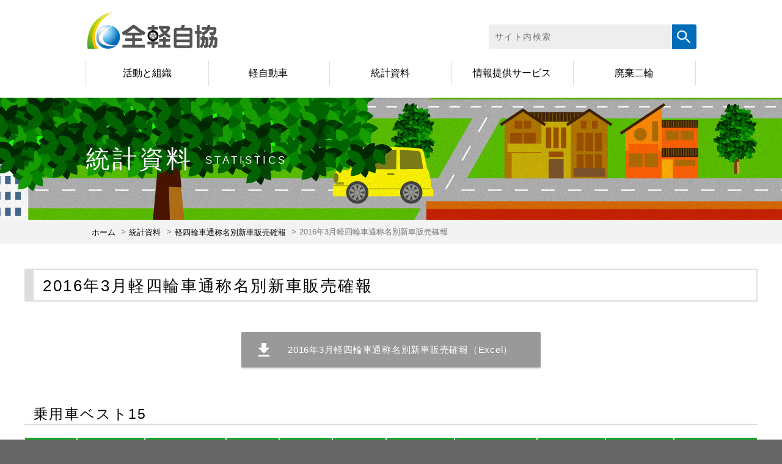

--- FILE ---
content_type: text/html; charset=UTF-8
request_url: https://www.zenkeijikyo.or.jp/statistics/tushokaku-325
body_size: 12905
content:
<!DOCTYPE html><html lang="en"><head> <script id="cookieyes" type="text/javascript" src="https://cdn-cookieyes.com/client_data/d45535b1c456855508fc2b01/script.js"></script> <script async src="https://www.googletagmanager.com/gtag/js?id=G-VZC71NV7Y7"></script> <script>window.dataLayer = window.dataLayer || [];
    function gtag(){dataLayer.push(arguments);}
    gtag('js', new Date());
    gtag('config', 'G-VZC71NV7Y7');</script> <meta charset="UTF-8"><meta http-equiv="X-UA-Compatible" content="IE=edge"><meta name="viewport" content="width=device-width, initial-scale=1"><meta name="description" content="一般社団法人 全国軽自動車協会連合会の公式webサイトです。"><meta name="keywords" content="全軽自協,一般社団法人,全国軽自動車協会連合会,軽自動車"><link media="all" href="https://www.zenkeijikyo.or.jp/zenkei17/zen/wp-content/cache/autoptimize/css/autoptimize_24afede20bbe1126b30a784c02385150.css" rel="stylesheet"><title>2016年3月軽四輪車通称名別新車販売確報 &#8211; 一般社団法人 全国軽自動車協会連合会</title><meta name='robots' content='max-image-preview:large' /><style>img:is([sizes="auto" i], [sizes^="auto," i]) { contain-intrinsic-size: 3000px 1500px }</style><link rel='dns-prefetch' href='//netdna.bootstrapcdn.com' /><link rel="alternate" type="application/rss+xml" title="一般社団法人 全国軽自動車協会連合会 &raquo; 2016年3月軽四輪車通称名別新車販売確報 のコメントのフィード" href="https://www.zenkeijikyo.or.jp/statistics/tushokaku-325/feed" /> <script type="text/javascript">window._wpemojiSettings = {"baseUrl":"https:\/\/s.w.org\/images\/core\/emoji\/15.0.3\/72x72\/","ext":".png","svgUrl":"https:\/\/s.w.org\/images\/core\/emoji\/15.0.3\/svg\/","svgExt":".svg","source":{"concatemoji":"https:\/\/www.zenkeijikyo.or.jp\/zenkei17\/zen\/wp-includes\/js\/wp-emoji-release.min.js?ver=6.7.4"}};
/*! This file is auto-generated */
!function(i,n){var o,s,e;function c(e){try{var t={supportTests:e,timestamp:(new Date).valueOf()};sessionStorage.setItem(o,JSON.stringify(t))}catch(e){}}function p(e,t,n){e.clearRect(0,0,e.canvas.width,e.canvas.height),e.fillText(t,0,0);var t=new Uint32Array(e.getImageData(0,0,e.canvas.width,e.canvas.height).data),r=(e.clearRect(0,0,e.canvas.width,e.canvas.height),e.fillText(n,0,0),new Uint32Array(e.getImageData(0,0,e.canvas.width,e.canvas.height).data));return t.every(function(e,t){return e===r[t]})}function u(e,t,n){switch(t){case"flag":return n(e,"\ud83c\udff3\ufe0f\u200d\u26a7\ufe0f","\ud83c\udff3\ufe0f\u200b\u26a7\ufe0f")?!1:!n(e,"\ud83c\uddfa\ud83c\uddf3","\ud83c\uddfa\u200b\ud83c\uddf3")&&!n(e,"\ud83c\udff4\udb40\udc67\udb40\udc62\udb40\udc65\udb40\udc6e\udb40\udc67\udb40\udc7f","\ud83c\udff4\u200b\udb40\udc67\u200b\udb40\udc62\u200b\udb40\udc65\u200b\udb40\udc6e\u200b\udb40\udc67\u200b\udb40\udc7f");case"emoji":return!n(e,"\ud83d\udc26\u200d\u2b1b","\ud83d\udc26\u200b\u2b1b")}return!1}function f(e,t,n){var r="undefined"!=typeof WorkerGlobalScope&&self instanceof WorkerGlobalScope?new OffscreenCanvas(300,150):i.createElement("canvas"),a=r.getContext("2d",{willReadFrequently:!0}),o=(a.textBaseline="top",a.font="600 32px Arial",{});return e.forEach(function(e){o[e]=t(a,e,n)}),o}function t(e){var t=i.createElement("script");t.src=e,t.defer=!0,i.head.appendChild(t)}"undefined"!=typeof Promise&&(o="wpEmojiSettingsSupports",s=["flag","emoji"],n.supports={everything:!0,everythingExceptFlag:!0},e=new Promise(function(e){i.addEventListener("DOMContentLoaded",e,{once:!0})}),new Promise(function(t){var n=function(){try{var e=JSON.parse(sessionStorage.getItem(o));if("object"==typeof e&&"number"==typeof e.timestamp&&(new Date).valueOf()<e.timestamp+604800&&"object"==typeof e.supportTests)return e.supportTests}catch(e){}return null}();if(!n){if("undefined"!=typeof Worker&&"undefined"!=typeof OffscreenCanvas&&"undefined"!=typeof URL&&URL.createObjectURL&&"undefined"!=typeof Blob)try{var e="postMessage("+f.toString()+"("+[JSON.stringify(s),u.toString(),p.toString()].join(",")+"));",r=new Blob([e],{type:"text/javascript"}),a=new Worker(URL.createObjectURL(r),{name:"wpTestEmojiSupports"});return void(a.onmessage=function(e){c(n=e.data),a.terminate(),t(n)})}catch(e){}c(n=f(s,u,p))}t(n)}).then(function(e){for(var t in e)n.supports[t]=e[t],n.supports.everything=n.supports.everything&&n.supports[t],"flag"!==t&&(n.supports.everythingExceptFlag=n.supports.everythingExceptFlag&&n.supports[t]);n.supports.everythingExceptFlag=n.supports.everythingExceptFlag&&!n.supports.flag,n.DOMReady=!1,n.readyCallback=function(){n.DOMReady=!0}}).then(function(){return e}).then(function(){var e;n.supports.everything||(n.readyCallback(),(e=n.source||{}).concatemoji?t(e.concatemoji):e.wpemoji&&e.twemoji&&(t(e.twemoji),t(e.wpemoji)))}))}((window,document),window._wpemojiSettings);</script> <style id='wp-emoji-styles-inline-css' type='text/css'>img.wp-smiley, img.emoji {
		display: inline !important;
		border: none !important;
		box-shadow: none !important;
		height: 1em !important;
		width: 1em !important;
		margin: 0 0.07em !important;
		vertical-align: -0.1em !important;
		background: none !important;
		padding: 0 !important;
	}</style><style id='classic-theme-styles-inline-css' type='text/css'>/*! This file is auto-generated */
.wp-block-button__link{color:#fff;background-color:#32373c;border-radius:9999px;box-shadow:none;text-decoration:none;padding:calc(.667em + 2px) calc(1.333em + 2px);font-size:1.125em}.wp-block-file__button{background:#32373c;color:#fff;text-decoration:none}</style><style id='global-styles-inline-css' type='text/css'>:root{--wp--preset--aspect-ratio--square: 1;--wp--preset--aspect-ratio--4-3: 4/3;--wp--preset--aspect-ratio--3-4: 3/4;--wp--preset--aspect-ratio--3-2: 3/2;--wp--preset--aspect-ratio--2-3: 2/3;--wp--preset--aspect-ratio--16-9: 16/9;--wp--preset--aspect-ratio--9-16: 9/16;--wp--preset--color--black: #000000;--wp--preset--color--cyan-bluish-gray: #abb8c3;--wp--preset--color--white: #ffffff;--wp--preset--color--pale-pink: #f78da7;--wp--preset--color--vivid-red: #cf2e2e;--wp--preset--color--luminous-vivid-orange: #ff6900;--wp--preset--color--luminous-vivid-amber: #fcb900;--wp--preset--color--light-green-cyan: #7bdcb5;--wp--preset--color--vivid-green-cyan: #00d084;--wp--preset--color--pale-cyan-blue: #8ed1fc;--wp--preset--color--vivid-cyan-blue: #0693e3;--wp--preset--color--vivid-purple: #9b51e0;--wp--preset--gradient--vivid-cyan-blue-to-vivid-purple: linear-gradient(135deg,rgba(6,147,227,1) 0%,rgb(155,81,224) 100%);--wp--preset--gradient--light-green-cyan-to-vivid-green-cyan: linear-gradient(135deg,rgb(122,220,180) 0%,rgb(0,208,130) 100%);--wp--preset--gradient--luminous-vivid-amber-to-luminous-vivid-orange: linear-gradient(135deg,rgba(252,185,0,1) 0%,rgba(255,105,0,1) 100%);--wp--preset--gradient--luminous-vivid-orange-to-vivid-red: linear-gradient(135deg,rgba(255,105,0,1) 0%,rgb(207,46,46) 100%);--wp--preset--gradient--very-light-gray-to-cyan-bluish-gray: linear-gradient(135deg,rgb(238,238,238) 0%,rgb(169,184,195) 100%);--wp--preset--gradient--cool-to-warm-spectrum: linear-gradient(135deg,rgb(74,234,220) 0%,rgb(151,120,209) 20%,rgb(207,42,186) 40%,rgb(238,44,130) 60%,rgb(251,105,98) 80%,rgb(254,248,76) 100%);--wp--preset--gradient--blush-light-purple: linear-gradient(135deg,rgb(255,206,236) 0%,rgb(152,150,240) 100%);--wp--preset--gradient--blush-bordeaux: linear-gradient(135deg,rgb(254,205,165) 0%,rgb(254,45,45) 50%,rgb(107,0,62) 100%);--wp--preset--gradient--luminous-dusk: linear-gradient(135deg,rgb(255,203,112) 0%,rgb(199,81,192) 50%,rgb(65,88,208) 100%);--wp--preset--gradient--pale-ocean: linear-gradient(135deg,rgb(255,245,203) 0%,rgb(182,227,212) 50%,rgb(51,167,181) 100%);--wp--preset--gradient--electric-grass: linear-gradient(135deg,rgb(202,248,128) 0%,rgb(113,206,126) 100%);--wp--preset--gradient--midnight: linear-gradient(135deg,rgb(2,3,129) 0%,rgb(40,116,252) 100%);--wp--preset--font-size--small: 13px;--wp--preset--font-size--medium: 20px;--wp--preset--font-size--large: 36px;--wp--preset--font-size--x-large: 42px;--wp--preset--spacing--20: 0.44rem;--wp--preset--spacing--30: 0.67rem;--wp--preset--spacing--40: 1rem;--wp--preset--spacing--50: 1.5rem;--wp--preset--spacing--60: 2.25rem;--wp--preset--spacing--70: 3.38rem;--wp--preset--spacing--80: 5.06rem;--wp--preset--shadow--natural: 6px 6px 9px rgba(0, 0, 0, 0.2);--wp--preset--shadow--deep: 12px 12px 50px rgba(0, 0, 0, 0.4);--wp--preset--shadow--sharp: 6px 6px 0px rgba(0, 0, 0, 0.2);--wp--preset--shadow--outlined: 6px 6px 0px -3px rgba(255, 255, 255, 1), 6px 6px rgba(0, 0, 0, 1);--wp--preset--shadow--crisp: 6px 6px 0px rgba(0, 0, 0, 1);}:where(.is-layout-flex){gap: 0.5em;}:where(.is-layout-grid){gap: 0.5em;}body .is-layout-flex{display: flex;}.is-layout-flex{flex-wrap: wrap;align-items: center;}.is-layout-flex > :is(*, div){margin: 0;}body .is-layout-grid{display: grid;}.is-layout-grid > :is(*, div){margin: 0;}:where(.wp-block-columns.is-layout-flex){gap: 2em;}:where(.wp-block-columns.is-layout-grid){gap: 2em;}:where(.wp-block-post-template.is-layout-flex){gap: 1.25em;}:where(.wp-block-post-template.is-layout-grid){gap: 1.25em;}.has-black-color{color: var(--wp--preset--color--black) !important;}.has-cyan-bluish-gray-color{color: var(--wp--preset--color--cyan-bluish-gray) !important;}.has-white-color{color: var(--wp--preset--color--white) !important;}.has-pale-pink-color{color: var(--wp--preset--color--pale-pink) !important;}.has-vivid-red-color{color: var(--wp--preset--color--vivid-red) !important;}.has-luminous-vivid-orange-color{color: var(--wp--preset--color--luminous-vivid-orange) !important;}.has-luminous-vivid-amber-color{color: var(--wp--preset--color--luminous-vivid-amber) !important;}.has-light-green-cyan-color{color: var(--wp--preset--color--light-green-cyan) !important;}.has-vivid-green-cyan-color{color: var(--wp--preset--color--vivid-green-cyan) !important;}.has-pale-cyan-blue-color{color: var(--wp--preset--color--pale-cyan-blue) !important;}.has-vivid-cyan-blue-color{color: var(--wp--preset--color--vivid-cyan-blue) !important;}.has-vivid-purple-color{color: var(--wp--preset--color--vivid-purple) !important;}.has-black-background-color{background-color: var(--wp--preset--color--black) !important;}.has-cyan-bluish-gray-background-color{background-color: var(--wp--preset--color--cyan-bluish-gray) !important;}.has-white-background-color{background-color: var(--wp--preset--color--white) !important;}.has-pale-pink-background-color{background-color: var(--wp--preset--color--pale-pink) !important;}.has-vivid-red-background-color{background-color: var(--wp--preset--color--vivid-red) !important;}.has-luminous-vivid-orange-background-color{background-color: var(--wp--preset--color--luminous-vivid-orange) !important;}.has-luminous-vivid-amber-background-color{background-color: var(--wp--preset--color--luminous-vivid-amber) !important;}.has-light-green-cyan-background-color{background-color: var(--wp--preset--color--light-green-cyan) !important;}.has-vivid-green-cyan-background-color{background-color: var(--wp--preset--color--vivid-green-cyan) !important;}.has-pale-cyan-blue-background-color{background-color: var(--wp--preset--color--pale-cyan-blue) !important;}.has-vivid-cyan-blue-background-color{background-color: var(--wp--preset--color--vivid-cyan-blue) !important;}.has-vivid-purple-background-color{background-color: var(--wp--preset--color--vivid-purple) !important;}.has-black-border-color{border-color: var(--wp--preset--color--black) !important;}.has-cyan-bluish-gray-border-color{border-color: var(--wp--preset--color--cyan-bluish-gray) !important;}.has-white-border-color{border-color: var(--wp--preset--color--white) !important;}.has-pale-pink-border-color{border-color: var(--wp--preset--color--pale-pink) !important;}.has-vivid-red-border-color{border-color: var(--wp--preset--color--vivid-red) !important;}.has-luminous-vivid-orange-border-color{border-color: var(--wp--preset--color--luminous-vivid-orange) !important;}.has-luminous-vivid-amber-border-color{border-color: var(--wp--preset--color--luminous-vivid-amber) !important;}.has-light-green-cyan-border-color{border-color: var(--wp--preset--color--light-green-cyan) !important;}.has-vivid-green-cyan-border-color{border-color: var(--wp--preset--color--vivid-green-cyan) !important;}.has-pale-cyan-blue-border-color{border-color: var(--wp--preset--color--pale-cyan-blue) !important;}.has-vivid-cyan-blue-border-color{border-color: var(--wp--preset--color--vivid-cyan-blue) !important;}.has-vivid-purple-border-color{border-color: var(--wp--preset--color--vivid-purple) !important;}.has-vivid-cyan-blue-to-vivid-purple-gradient-background{background: var(--wp--preset--gradient--vivid-cyan-blue-to-vivid-purple) !important;}.has-light-green-cyan-to-vivid-green-cyan-gradient-background{background: var(--wp--preset--gradient--light-green-cyan-to-vivid-green-cyan) !important;}.has-luminous-vivid-amber-to-luminous-vivid-orange-gradient-background{background: var(--wp--preset--gradient--luminous-vivid-amber-to-luminous-vivid-orange) !important;}.has-luminous-vivid-orange-to-vivid-red-gradient-background{background: var(--wp--preset--gradient--luminous-vivid-orange-to-vivid-red) !important;}.has-very-light-gray-to-cyan-bluish-gray-gradient-background{background: var(--wp--preset--gradient--very-light-gray-to-cyan-bluish-gray) !important;}.has-cool-to-warm-spectrum-gradient-background{background: var(--wp--preset--gradient--cool-to-warm-spectrum) !important;}.has-blush-light-purple-gradient-background{background: var(--wp--preset--gradient--blush-light-purple) !important;}.has-blush-bordeaux-gradient-background{background: var(--wp--preset--gradient--blush-bordeaux) !important;}.has-luminous-dusk-gradient-background{background: var(--wp--preset--gradient--luminous-dusk) !important;}.has-pale-ocean-gradient-background{background: var(--wp--preset--gradient--pale-ocean) !important;}.has-electric-grass-gradient-background{background: var(--wp--preset--gradient--electric-grass) !important;}.has-midnight-gradient-background{background: var(--wp--preset--gradient--midnight) !important;}.has-small-font-size{font-size: var(--wp--preset--font-size--small) !important;}.has-medium-font-size{font-size: var(--wp--preset--font-size--medium) !important;}.has-large-font-size{font-size: var(--wp--preset--font-size--large) !important;}.has-x-large-font-size{font-size: var(--wp--preset--font-size--x-large) !important;}
:where(.wp-block-post-template.is-layout-flex){gap: 1.25em;}:where(.wp-block-post-template.is-layout-grid){gap: 1.25em;}
:where(.wp-block-columns.is-layout-flex){gap: 2em;}:where(.wp-block-columns.is-layout-grid){gap: 2em;}
:root :where(.wp-block-pullquote){font-size: 1.5em;line-height: 1.6;}</style><link rel='stylesheet' id='font-awesome-css' href='https://netdna.bootstrapcdn.com/font-awesome/4.2.0/css/font-awesome.css?ver=4.2.0' type='text/css' media='all' /> <script type="text/javascript" src="https://www.zenkeijikyo.or.jp/zenkei17/zen/wp-includes/js/jquery/jquery.min.js?ver=3.7.1" id="jquery-core-js"></script> <link rel="https://api.w.org/" href="https://www.zenkeijikyo.or.jp/wp-json/" /><link rel="alternate" title="JSON" type="application/json" href="https://www.zenkeijikyo.or.jp/wp-json/wp/v2/posts/325" /><link rel="EditURI" type="application/rsd+xml" title="RSD" href="https://www.zenkeijikyo.or.jp/zenkei17/zen/xmlrpc.php?rsd" /><meta name="generator" content="WordPress 6.7.4" /><link rel="canonical" href="https://www.zenkeijikyo.or.jp/statistics/tushokaku-325" /><link rel='shortlink' href='https://www.zenkeijikyo.or.jp/?p=325' /><link rel="alternate" title="oEmbed (JSON)" type="application/json+oembed" href="https://www.zenkeijikyo.or.jp/wp-json/oembed/1.0/embed?url=https%3A%2F%2Fwww.zenkeijikyo.or.jp%2Fstatistics%2Ftushokaku-325" /><link rel="alternate" title="oEmbed (XML)" type="text/xml+oembed" href="https://www.zenkeijikyo.or.jp/wp-json/oembed/1.0/embed?url=https%3A%2F%2Fwww.zenkeijikyo.or.jp%2Fstatistics%2Ftushokaku-325&#038;format=xml" /><style type="text/css">.recentcomments a{display:inline !important;padding:0 !important;margin:0 !important;}</style><link rel="icon" href="https://www.zenkeijikyo.or.jp/zenkei17/zen/wp-content/uploads/2025/06/cropped-favico-32x32.png" sizes="32x32" /><link rel="icon" href="https://www.zenkeijikyo.or.jp/zenkei17/zen/wp-content/uploads/2025/06/cropped-favico-192x192.png" sizes="192x192" /><link rel="apple-touch-icon" href="https://www.zenkeijikyo.or.jp/zenkei17/zen/wp-content/uploads/2025/06/cropped-favico-180x180.png" /><meta name="msapplication-TileImage" content="https://www.zenkeijikyo.or.jp/zenkei17/zen/wp-content/uploads/2025/06/cropped-favico-270x270.png" /> <!--[if lt IE 9]> <script src="https://oss.maxcdn.com/html5shiv/3.7.3/html5shiv.min.js"></script> <script src="https://oss.maxcdn.com/respond/1.4.2/respond.min.js"></script> <![endif]--></head><body class="post-template-default single single-post postid-325 single-format-standard"><header class="header headermain"><div class="inner"><h1> <a href="https://www.zenkeijikyo.or.jp/"> <img src="https://www.zenkeijikyo.or.jp/common/images/logo.png" alt="一般社団法人 全国軽自動車協会連合会 ロゴ画像" width="" height="" /> </a></h1><div class="navi"><nav id="global-nav" class="menu-box"><div id="tog"><a href="#">menu</a></div><ul id="menu" class="clearfix"><li class="about"><a href="https://www.zenkeijikyo.or.jp/organization/">活動と組織</a></li><li class="kei"><a href="https://www.zenkeijikyo.or.jp/kei/">軽自動車</a></li><li class="statistics"><a href="https://www.zenkeijikyo.or.jp/statistics/">統計資料</a></li><li class="teikyo"><a href="https://www.zenkeijikyo.or.jp/teikyo/">情報提供サービス</a></li><li class="nirin"><a href="https://www.zenkeijikyo.or.jp/nirin/">廃棄二輪</a></li></ul></nav><div id="search"><form role="search" method="get" class="search-form" action="https://www.zenkeijikyo.or.jp/"> <label for="s" class="screen-reader-text">検索:</label> <input id="s" type="search" class="search-field" placeholder="サイト内検索" value="" name="s" /> <input type="image" class="search-submit submit" src="https://www.zenkeijikyo.or.jp/common/images/search.png" alt="検索" /></form></div></div></div></header><main class="main page statistics"><article id="post-325" class="single statistics main article clearfix post-325 post type-post status-publish format-standard hentry category-tushokaku" role="article"><header class="header-article"><h1 class="page-title">統計資料 <small>STATISTICS</small></h1></header><section class="bread"><div class="inner"><ul class="clearfix"><li><a href="https://www.zenkeijikyo.or.jp/">ホーム</a></li><li><a href="https://www.zenkeijikyo.or.jp/statistics/">統計資料</a></li><li><a href="https://www.zenkeijikyo.or.jp/statistics/tushokaku/">軽四輪車通称名別新車販売確報</a></li><li>2016年3月軽四輪車通称名別新車販売確報</li></ul></div></section><div class="body"><div class="mainarea noside"><h1 class="single-title">2016年3月軽四輪車通称名別新車販売確報</h1><div class="download"> <a href="https://www.zenkeijikyo.or.jp/zenkei17/zen/wp-content/uploads/2017/05/1603tushokaku4.xls" target="_blank"> 2016年3月軽四輪車通称名別新車販売確報（Excel） </a></div><section class="section table"><h2>乗用車ベスト15</h2><div class="scroll proviso"><div class="swipe"><i class="fa fa-arrows-h" aria-hidden="true"></i></div><table class="best15"><thead><tr><th>　</th><th>メーカー</th><th>通称名</th><th>本月</th><th>前月</th><th>前月比</th><th>前年<span class="nowrap">同月</span></th><th>前年<span class="nowrap">同月比</span></th><th>本年<span class="nowrap">累計</span></th><th>前年<span class="nowrap">累計</span></th><th>前年<span class="nowrap">累計比</span></th></tr></thead><tbody><tr><td>乗用 1</td><td>ホンダ</td><td>Ｎ-ＢＯＸ</td><td>25542</td><td>17897</td><td>142.7</td><td>30633</td><td>83.4</td><td>57193</td><td>69499</td><td>82.3</td></tr><tr><td>2</td><td>ダイハツ</td><td>タント</td><td>21565</td><td>17977</td><td>120.0</td><td>26299</td><td>82.0</td><td>54742</td><td>56730</td><td>96.5</td></tr><tr><td>3</td><td>日産</td><td>デイズ</td><td>19326</td><td>16439</td><td>117.6</td><td>23551</td><td>82.1</td><td>48917</td><td>59200</td><td>82.6</td></tr><tr><td>4</td><td>スズキ</td><td>アルト</td><td>13945</td><td>9876</td><td>141.2</td><td>15788</td><td>88.3</td><td>32629</td><td>35132</td><td>92.9</td></tr><tr><td>5</td><td>スズキ</td><td>ワゴンＲ</td><td>12757</td><td>7698</td><td>165.7</td><td>14631</td><td>87.2</td><td>27325</td><td>34971</td><td>78.1</td></tr><tr><td>6</td><td>ホンダ</td><td>Ｎ-ＷＧＮ</td><td>12737</td><td>8974</td><td>141.9</td><td>17536</td><td>72.6</td><td>27893</td><td>39663</td><td>70.3</td></tr><tr><td>7</td><td>ダイハツ</td><td>キャスト</td><td>10643</td><td>8493</td><td>125.3</td><td><br></td><td>2015-09</td><td>25531</td><td><br></td><td>0.0</td></tr><tr><td>8</td><td>スズキ</td><td>ハスラー</td><td>10236</td><td>8908</td><td>114.9</td><td>12377</td><td>82.7</td><td>26522</td><td>28867</td><td>91.9</td></tr><tr><td>9</td><td>ダイハツ</td><td>ムーヴ</td><td>10024</td><td>8084</td><td>124.0</td><td>19583</td><td>51.2</td><td>25249</td><td>46618</td><td>54.2</td></tr><tr><td>10</td><td>ダイハツ</td><td>ミラ</td><td>9772</td><td>7657</td><td>127.6</td><td>13862</td><td>70.5</td><td>23324</td><td>30986</td><td>75.3</td></tr><tr><td>11</td><td>スズキ</td><td>スペーシア</td><td>7974</td><td>7524</td><td>106.0</td><td>10738</td><td>74.3</td><td>22368</td><td>25963</td><td>86.2</td></tr><tr><td>12</td><td>三菱</td><td>ｅＫ</td><td>7761</td><td>4361</td><td>178.0</td><td>9147</td><td>84.8</td><td>15644</td><td>18489</td><td>84.6</td></tr><tr><td>13</td><td>ダイハツ</td><td>ウェイク</td><td>3661</td><td>3161</td><td>115.8</td><td>9730</td><td>37.6</td><td>9435</td><td>22796</td><td>41.4</td></tr><tr><td>14</td><td>トヨタ</td><td>ピクシス</td><td>2410</td><td>1706</td><td>141.3</td><td>2452</td><td>98.3</td><td>5450</td><td>5301</td><td>102.8</td></tr><tr><td>15</td><td>ホンダ</td><td>Ｎ-ＯＮＥ</td><td>2298</td><td>1748</td><td>131.5</td><td>4115</td><td>55.8</td><td>5421</td><td>9077</td><td>59.7</td></tr></tbody></table></div><p class="proviso">＊ 通称名については同一車名のものを合算して集計しています（アルト、ミラ、ムーヴ、タント、ｅＫ、プレオ、Ｎ-ＢＯＸ、デイズ、ピクシスなど）</p></section><section class="section table"><h2>軽四輪通称名別新車販売<span class="nowrap">台数</span></h2><div class="scroll proviso"><div class="swipe"><i class="fa fa-arrows-h" aria-hidden="true"></i></div><table class="allname"><thead><tr><th>車種</th><th>メーカー</th><th>通称名</th><th>本月</th><th>前月</th><th>前月比</th><th>前年<span class="nowrap">同月</span></th><th>前年<span class="nowrap">同月比</span></th><th>本年<span class="nowrap">累計</span></th><th>前年<span class="nowrap">累計</span></th><th>前年<span class="nowrap">累計比</span></th></tr></thead><tbody><tr><td ROWSPAN="37">乗用</td><td ROWSPAN="8">スズキ</td><td>アルト</td><td>13945</td><td>9876</td><td>141.2</td><td>15788</td><td>88.3</td><td>32629</td><td>35132</td><td>92.9</td></tr><tr><td>ワゴンＲ</td><td>12757</td><td>7698</td><td>165.7</td><td>14631</td><td>87.2</td><td>27325</td><td>34971</td><td>78.1</td></tr><tr><td>ＭＲワゴン</td><td>237</td><td>162</td><td>146.3</td><td>1121</td><td>21.1</td><td>742</td><td>2439</td><td>30.4</td></tr><tr><td>エブリイワゴン</td><td>1849</td><td>1667</td><td>110.9</td><td>1594</td><td>116.0</td><td>4766</td><td>3043</td><td>156.6</td></tr><tr><td>ジムニー</td><td>1625</td><td>1192</td><td>136.3</td><td>1934</td><td>84.0</td><td>3824</td><td>4242</td><td>90.1</td></tr><tr><td>パレット</td><td><br></td><td><br></td><td>0.0</td><td>1</td><td>0.0</td><td><br></td><td>1</td><td>0.0</td></tr><tr><td>スペーシア</td><td>7974</td><td>7524</td><td>106.0</td><td>10738</td><td>74.3</td><td>22368</td><td>25963</td><td>86.2</td></tr><tr><td>ハスラー</td><td>10236</td><td>8908</td><td>114.9</td><td>12377</td><td>82.7</td><td>26522</td><td>28867</td><td>91.9</td></tr><tr><td ROWSPAN="7">ダイハツ</td><td>ミラ</td><td>9772</td><td>7657</td><td>127.6</td><td>13862</td><td>70.5</td><td>23324</td><td>30986</td><td>75.3</td></tr><tr><td>コペン</td><td>589</td><td>547</td><td>107.7</td><td>945</td><td>62.3</td><td>1671</td><td>2378</td><td>70.3</td></tr><tr><td>ムーヴ</td><td>10024</td><td>8084</td><td>124.0</td><td>19583</td><td>51.2</td><td>25249</td><td>46618</td><td>54.2</td></tr><tr><td>タント</td><td>21565</td><td>17977</td><td>120.0</td><td>26299</td><td>82.0</td><td>54742</td><td>56730</td><td>96.5</td></tr><tr><td>アトレー</td><td>597</td><td>403</td><td>148.1</td><td>649</td><td>92.0</td><td>1407</td><td>1748</td><td>80.5</td></tr><tr><td>ウェイク</td><td>3661</td><td>3161</td><td>115.8</td><td>9730</td><td>37.6</td><td>9435</td><td>22796</td><td>41.4</td></tr><tr><td>キャスト</td><td>10643</td><td>8493</td><td>125.3</td><td><br></td><td>2015-09</td><td>25531</td><td><br></td><td>0.0</td></tr><tr><td ROWSPAN="4">三菱</td><td>ｅＫ</td><td>7761</td><td>4361</td><td>178.0</td><td>9147</td><td>84.8</td><td>15644</td><td>18489</td><td>84.6</td></tr><tr><td>アイ</td><td><br></td><td><br></td><td>0.0</td><td>1</td><td>0.0</td><td><br></td><td>2</td><td>0.0</td></tr><tr><td>アイ・ミーブ</td><td>10</td><td>39</td><td>25.6</td><td>60</td><td>16.7</td><td>80</td><td>225</td><td>35.6</td></tr><tr><td>タウンボックス</td><td>86</td><td>68</td><td>126.5</td><td>172</td><td>50.0</td><td>218</td><td>331</td><td>65.9</td></tr><tr><td ROWSPAN="3">スバル</td><td>ステラ</td><td>1551</td><td>1133</td><td>136.9</td><td>2983</td><td>52.0</td><td>3705</td><td>6263</td><td>59.2</td></tr><tr><td>プレオ</td><td>907</td><td>632</td><td>143.5</td><td>1033</td><td>87.8</td><td>2124</td><td>2309</td><td>92.0</td></tr><tr><td>ディアスワゴン</td><td>72</td><td>61</td><td>118.0</td><td>61</td><td>118.0</td><td>177</td><td>141</td><td>125.5</td></tr><tr><td ROWSPAN="6">ホンダ</td><td>ライフ</td><td><br></td><td><br></td><td>0.0</td><td>4</td><td>0.0</td><td><br></td><td>29</td><td>0.0</td></tr><tr><td>バモス</td><td>487</td><td>385</td><td>126.5</td><td>449</td><td>108.5</td><td>1196</td><td>1205</td><td>99.3</td></tr><tr><td>Ｎ-ＢＯＸ</td><td>25542</td><td>17897</td><td>142.7</td><td>30633</td><td>83.4</td><td>57193</td><td>69499</td><td>82.3</td></tr><tr><td>Ｎ-ＯＮＥ</td><td>2298</td><td>1748</td><td>131.5</td><td>4115</td><td>55.8</td><td>5421</td><td>9077</td><td>59.7</td></tr><tr><td>Ｎ-ＷＧＮ</td><td>12737</td><td>8974</td><td>141.9</td><td>17536</td><td>72.6</td><td>27893</td><td>39663</td><td>70.3</td></tr><tr><td>Ｓ６６０</td><td>1318</td><td>949</td><td>138.9</td><td>19</td><td>6936.8</td><td>3260</td><td>19</td><td>17157.9</td></tr><tr><td ROWSPAN="5">マツダ</td><td>キャロル</td><td>859</td><td>589</td><td>145.8</td><td>1284</td><td>66.9</td><td>2119</td><td>3070</td><td>69.0</td></tr><tr><td>スクラムワゴン</td><td>198</td><td>133</td><td>148.9</td><td>295</td><td>67.1</td><td>473</td><td>403</td><td>117.4</td></tr><tr><td>フレアワゴン</td><td>1064</td><td>746</td><td>142.6</td><td>1365</td><td>77.9</td><td>2612</td><td>3516</td><td>74.3</td></tr><tr><td>フレア</td><td>1078</td><td>729</td><td>147.9</td><td>1442</td><td>74.8</td><td>2617</td><td>3685</td><td>71.0</td></tr><tr><td>フレアクロスオーバー</td><td>925</td><td>834</td><td>110.9</td><td>1205</td><td>76.8</td><td>2472</td><td>2871</td><td>86.1</td></tr><tr><td ROWSPAN="3">日産</td><td>モコ</td><td>1243</td><td>1630</td><td>76.3</td><td>2903</td><td>42.8</td><td>4972</td><td>8374</td><td>59.4</td></tr><tr><td>ＮＶ１００クリッパーリオ</td><td>319</td><td>294</td><td>108.5</td><td>414</td><td>77.1</td><td>888</td><td>806</td><td>110.2</td></tr><tr><td>デイズ</td><td>19326</td><td>16439</td><td>117.6</td><td>23551</td><td>82.1</td><td>48917</td><td>59200</td><td>82.6</td></tr><tr><td>トヨタ</td><td>ピクシス</td><td>2410</td><td>1706</td><td>141.3</td><td>2452</td><td>98.3</td><td>5450</td><td>5301</td><td>102.8</td></tr><tr><td ROWSPAN="4">ボンネットバン</td><td>スズキ</td><td>アルトバン</td><td>1261</td><td>870</td><td>144.9</td><td>1454</td><td>86.7</td><td>2766</td><td>3293</td><td>84.0</td></tr><tr><td>ダイハツ</td><td>ミラ</td><td>803</td><td>548</td><td>146.5</td><td>935</td><td>85.9</td><td>1785</td><td>2054</td><td>86.9</td></tr><tr><td>三菱</td><td>ミニカ（バン）</td><td><br></td><td><br></td><td>0.0</td><td><br></td><td>0.0</td><td><br></td><td>1</td><td>0.0</td></tr><tr><td>スバル</td><td>プレオ</td><td>98</td><td>79</td><td>124.1</td><td>110</td><td>89.1</td><td>217</td><td>233</td><td>93.1</td></tr><tr><td ROWSPAN="10">キャブオーバーバン</td><td>スズキ</td><td>エブリイ</td><td>8303</td><td>5487</td><td>151.3</td><td>7248</td><td>114.6</td><td>17731</td><td>14944</td><td>118.6</td></tr><tr><td>ダイハツ</td><td>ハイゼットカーゴ</td><td>6887</td><td>5156</td><td>133.6</td><td>7079</td><td>97.3</td><td>16068</td><td>15457</td><td>104.0</td></tr><tr><td ROWSPAN="2">三菱</td><td>ミニキャブバン</td><td>968</td><td>688</td><td>140.7</td><td>723</td><td>133.9</td><td>2194</td><td>1578</td><td>139.0</td></tr><tr><td>ミニキャブ・ミーブ</td><td>8</td><td>71</td><td>11.3</td><td>44</td><td>18.2</td><td>102</td><td>180</td><td>56.7</td></tr><tr><td>スバル</td><td>サンバーバン</td><td>760</td><td>533</td><td>142.6</td><td>866</td><td>87.8</td><td>1772</td><td>1824</td><td>97.1</td></tr><tr><td ROWSPAN="2">ホンダ</td><td>アクティバン</td><td>852</td><td>893</td><td>95.4</td><td>1013</td><td>84.1</td><td>2318</td><td>2498</td><td>92.8</td></tr><tr><td>バモスホビオプロ</td><td>180</td><td>160</td><td>112.5</td><td>223</td><td>80.7</td><td>451</td><td>477</td><td>94.5</td></tr><tr><td>マツダ</td><td>スクラムバン</td><td>671</td><td>478</td><td>140.4</td><td>1055</td><td>63.6</td><td>1594</td><td>1922</td><td>82.9</td></tr><tr><td>日産</td><td>ＮＶ１００クリッパー</td><td>3251</td><td>2354</td><td>138.1</td><td>3605</td><td>90.2</td><td>7358</td><td>7821</td><td>94.1</td></tr><tr><td>トヨタ</td><td>ピクシス</td><td>464</td><td>426</td><td>108.9</td><td>489</td><td>94.9</td><td>1215</td><td>1302</td><td>93.3</td></tr><tr><td ROWSPAN="9">トラック</td><td>スズキ</td><td>キャリイ</td><td>6906</td><td>4851</td><td>142.4</td><td>5597</td><td>123.4</td><td>15816</td><td>12254</td><td>129.1</td></tr><tr><td>ダイハツ</td><td>ハイゼットトラック</td><td>8295</td><td>6651</td><td>124.7</td><td>10113</td><td>82.0</td><td>20377</td><td>24397</td><td>83.5</td></tr><tr><td ROWSPAN="2">三菱</td><td>ミニキャブトラック</td><td>871</td><td>549</td><td>158.7</td><td>874</td><td>99.7</td><td>1854</td><td>1954</td><td>94.9</td></tr><tr><td>ミニキャブミーブトラック</td><td>6</td><td>20</td><td>30.0</td><td>22</td><td>27.3</td><td>32</td><td>67</td><td>47.8</td></tr><tr><td>スバル</td><td>サンバートラック</td><td>988</td><td>696</td><td>142.0</td><td>1217</td><td>81.2</td><td>2284</td><td>2555</td><td>89.4</td></tr><tr><td>ホンダ</td><td>アクティトラック</td><td>1910</td><td>1575</td><td>121.3</td><td>2374</td><td>80.5</td><td>4827</td><td>5440</td><td>88.7</td></tr><tr><td>マツダ</td><td>スクラムトラック</td><td>347</td><td>221</td><td>157.0</td><td>440</td><td>78.9</td><td>824</td><td>916</td><td>90.0</td></tr><tr><td>日産</td><td>ＮＴ１００クリッパー</td><td>1203</td><td>865</td><td>139.1</td><td>1054</td><td>114.1</td><td>2967</td><td>2647</td><td>112.1</td></tr><tr><td>トヨタ</td><td>ピクシス</td><td>382</td><td>287</td><td>133.1</td><td>467</td><td>81.8</td><td>924</td><td>1104</td><td>83.7</td></tr></tbody></table></div><p class="proviso">＊ 通称名については同一車名のものを合算して集計しています（アルト、ミラ、ムーヴ、タント、ｅＫ、プレオ、Ｎ-ＢＯＸ、デイズ、ピクシスなど）</p></section></div></div></article></main><footer class="footer "><p id="scrolltop"><a href="#"><img src="https://www.zenkeijikyo.or.jp/common/images/totop.png" alt="totop" /></a></p><section class="sitemap js-masonry clearfix"><div class="inner clearfix"><ul class="column item col01"><li><h3><a href="https://www.zenkeijikyo.or.jp/organization">活動と組織</a></h3><ul class="subcolumn sub01"><li class="first"><a href="https://www.zenkeijikyo.or.jp/organization/about">全軽自協について</a></li><li><a href="https://www.zenkeijikyo.or.jp/organization/summary">全軽自協の概要</a></li><li><a href="https://www.zenkeijikyo.or.jp/organization/offices">全国事務所一覧</a></li><li><a href="https://www.zenkeijikyo.or.jp/organization/members">会員名簿</a></li><li><a href="https://www.zenkeijikyo.or.jp/organization/logo">ロゴマークについて</a></li><li><a href="https://www.zenkeijikyo.or.jp/organization/pressrelease">プレスリリース</a></li><li><a href="https://www.zenkeijikyo.or.jp/organization#duties">業務および財務に関する資料</a></li><li><a href="https://www.zenkeijikyo.or.jp/organization#link">リンク</a></li></ul></li></ul><ul class="column item col02"><li><h3><a href="https://www.zenkeijikyo.or.jp/kei">軽自動車</a></h3><ul class="subcolumn sub02"><li><a href="https://www.zenkeijikyo.or.jp/kei/standards">軽自動車の規格</a></li><li><a href="https://www.zenkeijikyo.or.jp/kei/select">クルマ選び</a></li><li><a href="https://www.zenkeijikyo.or.jp/kei#good">知れば知るほどいいね!</a></li><li><a href="https://www.zenkeijikyo.or.jp/kei">社会に貢献する軽自動車</a></li><li><a href="https://www.zenkeijikyo.or.jp/kei/carnews">新車情報</a></li><li><h4 class="first"><a href="https://www.zenkeijikyo.or.jp/kei#procedure">軽自動車に関する手続き案内</a></h4><ul class="frame"><li><a href="https://www.zenkeijikyo.or.jp/kei/formality">軽自動車の車検や<span>名義変更などの手続き</span></a></li><li class="last"><a href="https://www.zenkeijikyo.or.jp/kei/garage">軽四輪車の車庫の届け出</a></li></ul></li></ul></li></ul><ul class="column item col03"><li><h3><a href="https://www.zenkeijikyo.or.jp/statistics">統計資料</a></h3><ul class="subcolumn sub07"><li class="four"><h4>軽四輪車</h4><ul class="group"><li class="new"><h5>新車販売</h5><ul class="indent"><li class="all"><h6>全国</h6><ul><li>軽四輪車 新車販売台数 <br /> <a href="https://www.zenkeijikyo.or.jp/statistics/4soku" class="btn">速報</a> <a href="https://www.zenkeijikyo.or.jp/statistics/4kaku" class="btn">確報</a></li><li>軽四輪車 通称名別<span>新車販売台数</span><br /> <a href="https://www.zenkeijikyo.or.jp/statistics/tushosoku" class="btn">速報</a> <a href="https://www.zenkeijikyo.or.jp/statistics/tushokaku" class="btn">確報</a></li><li>軽四輪車新車販売台数の<span>車種別推移</span><br /> <a href="https://www.zenkeijikyo.or.jp/statistics/4new-month" class="btn">月別</a> <a href="https://www.zenkeijikyo.or.jp/statistics/4new-yearsui" class="btn">年別</a> <a href="https://www.zenkeijikyo.or.jp/statistics/4new-nendosui" class="btn">年度別</a></li><li>4WD軽四輪車販売台数の<span>車種別推移</span><br /> <a href="https://www.zenkeijikyo.or.jp/statistics/4wd-month" class="btn">月別</a> <a href="https://www.zenkeijikyo.or.jp/statistics/4wd-year" class="btn">年別</a></li><li><a href="https://www.jada.or.jp/pages/337/" rel="noopener noreferrer" target="_blank">軽四輪車・登録車合算<span>ブランド別新車販売台数</span> <img src="https://www.zenkeijikyo.or.jp/common/images/icon-outside.png" alt="外部リンクへ" /></a></li></ul></li><li class="kenbetsu"><h6>都府県地区</h6><ul><li><a href="https://www.zenkeijikyo.or.jp/statistics/4ken">軽四輪車 県別新車販売台数</a></li></ul></li></ul></li><li class="old"><h5>中古車販売</h5><ul class="indent"><li><a href="https://www.zenkeijikyo.or.jp/statistics/4used">軽四輪車中古車販売台数</a></li><li><a href="https://www.zenkeijikyo.or.jp/statistics/4used-year">軽四輪車中古車販売台数の<span>年別推移</span></a></li></ul></li><li class="possession"><h5>保有</h5><ul class="indent"><li><a href="https://www.zenkeijikyo.or.jp/statistics/4own">軽三、四輪車及び<span>全自動車保有台数の</span><span>年別、月別、車種別推移</span></a></li><li><a href="https://www.zenkeijikyo.or.jp/statistics/4ken-share">軽三、四輪車県別<span>保有台数と保有シェア</span></a></li><li><a href="https://www.zenkeijikyo.or.jp/statistics/fukyu">軽四輪車保有台数と世帯当たり普及台数</span></a></li><li><a href="https://www.zenkeijikyo.or.jp/statistics/book">市区町村別軽自動車車両数<span>（令和7年3月末現在</span> No.47）</a></li></ul></li></ul></li><li class="four en"><ul class="group"><li><a href="https://www.zenkeijikyo.or.jp/statistics/salesdata">Sales data of mini vehicles</a></li></ul></li><li class="two"><h4>二輪車</h4><ul class="group"><li class="new"><h5>新車販売</h5><ul class="indent"><li class="all"><h6>全国</h6><ul><li>軽二輪車 新車販売台数<br /> <a href="https://www.zenkeijikyo.or.jp/statistics/2kaku" class="btn">確報</a></li><li>小型二輪車新車販売台数<br /> <a href="https://www.zenkeijikyo.or.jp/statistics/2small" class="btn">確報</a></li><li class="clearfix">軽二輪、小型二輪車の<span>新車販売台数の推移</span><br /> <a href="https://www.zenkeijikyo.or.jp/statistics/2new-month" class="btn">月別</a> <a href="https://www.zenkeijikyo.or.jp/statistics/2new-year" class="btn">年別</a></li></ul></li><li class="kenbetsu"><h6>都府県地区</h6><ul><li><a href="https://www.zenkeijikyo.or.jp/statistics/2ken">軽二輪、小型二輪車県別<span>新車販売台数</span></a></li></ul></li></ul></li><li class="old"><h5>中古車販売</h5><ul class="indent"><li><a href="https://www.zenkeijikyo.or.jp/statistics/2used">軽二輪車中古車販売台数</a></li><li><a href="https://www.zenkeijikyo.or.jp/statistics/2small-used">小型二輪車中古車販売台数</a></li></ul></li><li class="possession"><h5>保有</h5><ul class="indent"><li><a href="https://www.zenkeijikyo.or.jp/statistics/2own">軽二輪車、小型二輪車<span>保有台数の</span><span>年別、月別推移</span></a></li></ul></li></ul></li></ul></li></ul><ul class="column item column04"><li><h3><a href="https://www.zenkeijikyo.or.jp/teikyo">軽自動車検査情報<span>提供サービスのご案内</span></a></h3><ul class="subcolumn sub08"><li><a href="https://www.zenkeijikyo.or.jp/teikyo/info">お知らせ</a></li><li><a href="https://www.zenkeijikyo.or.jp/teikyo/provider">提供機関のご案内</a></li><li><a href="https://www.zenkeijikyo.or.jp/teikyo/service">サービスのご案内</a></li><li><a href="https://www.zenkeijikyo.or.jp/teikyo/rules">利用規約</a></li><li><a href="https://www.zenkeijikyo.or.jp/teikyo/data">ダウンロード</a></li></ul></li></ul><ul class="column item col05"><li><h3><a href="https://www.zenkeijikyo.or.jp/nirin">廃棄二輪車取扱のご案内</a></h3><ul class="subcolumn sub09"><li><a href="https://www.zenkeijikyo.or.jp/nirin/about">二輪車リサイクルシステム</a></li><li><a href="https://www.zenkeijikyo.or.jp/nirin/shop">廃棄二輪車取扱名簿</a></li><li><a href="https://www.zenkeijikyo.or.jp/nirin/customer">お客様のページ</a></li><li><a href="https://www.zenkeijikyo.or.jp/nirin/vendor">販売店のページ</a></li></ul></li></ul></div></section><section class="our clearfix"><ul class="clearfix"><li class="add clearfix"><div class="inner clearfix"><h1><small>一般社団法人</small> <span class="nowrap">全国軽自動車協会連合会</span></h1> <address>〒105-0012 東京都港区芝大門1-1-30<span class="nowrap"> 日本自動車会館11階</span></address></div></li><li class="contact"><div class="inner"><p class="tel"><span>03(5472)7861</span></p><p class="mail"> <span><img src="https://www.zenkeijikyo.or.jp/common/images/tel-B.png" alt="tel" /></span></p></div></li><li class="privacy contact"><div class="inner"><p class="btn contactbtn"><a href="https://www.zenkeijikyo.or.jp/contact">お問い合わせフォーム</a></p><p class="toprivacy"><a href="https://www.zenkeijikyo.or.jp/privacy">個人情報等保護方針</a></p></div></li></ul></section><section class="copyright"><div class="inner"><p>Copyright© <span class="nowrap">一般社団法人 全国軽自動車協会連合会</span> <span class="nowrap">All Rights Reserved.</span></p></div></section></footer>  <script type="text/javascript" src="https://www.zenkeijikyo.or.jp/zenkei17/zen/wp-includes/js/dist/hooks.min.js?ver=4d63a3d491d11ffd8ac6" id="wp-hooks-js"></script> <script type="text/javascript" src="https://www.zenkeijikyo.or.jp/zenkei17/zen/wp-includes/js/dist/i18n.min.js?ver=5e580eb46a90c2b997e6" id="wp-i18n-js"></script> <script type="text/javascript" id="wp-i18n-js-after">wp.i18n.setLocaleData( { 'text direction\u0004ltr': [ 'ltr' ] } );</script> <script type="text/javascript" id="contact-form-7-js-translations">( function( domain, translations ) {
	var localeData = translations.locale_data[ domain ] || translations.locale_data.messages;
	localeData[""].domain = domain;
	wp.i18n.setLocaleData( localeData, domain );
} )( "contact-form-7", {"translation-revision-date":"2025-04-11 06:42:50+0000","generator":"GlotPress\/4.0.1","domain":"messages","locale_data":{"messages":{"":{"domain":"messages","plural-forms":"nplurals=1; plural=0;","lang":"ja_JP"},"This contact form is placed in the wrong place.":["\u3053\u306e\u30b3\u30f3\u30bf\u30af\u30c8\u30d5\u30a9\u30fc\u30e0\u306f\u9593\u9055\u3063\u305f\u4f4d\u7f6e\u306b\u7f6e\u304b\u308c\u3066\u3044\u307e\u3059\u3002"],"Error:":["\u30a8\u30e9\u30fc:"]}},"comment":{"reference":"includes\/js\/index.js"}} );</script> <script type="text/javascript" id="contact-form-7-js-before">var wpcf7 = {
    "api": {
        "root": "https:\/\/www.zenkeijikyo.or.jp\/wp-json\/",
        "namespace": "contact-form-7\/v1"
    }
};</script> <script type="text/javascript" src="https://www.google.com/recaptcha/api.js?render=6LcJQjYqAAAAACi2PHJsRhhh_-inNO9AHO6aRg2K&amp;ver=3.0" id="google-recaptcha-js"></script> <script type="text/javascript" src="https://www.zenkeijikyo.or.jp/zenkei17/zen/wp-includes/js/dist/vendor/wp-polyfill.min.js?ver=3.15.0" id="wp-polyfill-js"></script> <script type="text/javascript" id="wpcf7-recaptcha-js-before">var wpcf7_recaptcha = {
    "sitekey": "6LcJQjYqAAAAACi2PHJsRhhh_-inNO9AHO6aRg2K",
    "actions": {
        "homepage": "homepage",
        "contactform": "contactform"
    }
};</script> <script type="text/javascript">jQuery( function( $ ) {

            for (let i = 0; i < document.forms.length; ++i) {
                let form = document.forms[i];
				if ($(form).attr("method") != "get") { $(form).append('<input type="hidden" name="SpPnEVjCTesglKmR" value="ucnd_tY" />'); }
if ($(form).attr("method") != "get") { $(form).append('<input type="hidden" name="ziVfMtpm" value="5fASH2tDCj40V3i" />'); }
if ($(form).attr("method") != "get") { $(form).append('<input type="hidden" name="MxkQjWmetArIVbX" value="gwWim61TqPsQeV[p" />'); }
if ($(form).attr("method") != "get") { $(form).append('<input type="hidden" name="iQvWyXMkleOZK" value="9x_fTvDr6" />'); }
            }

            $(document).on('submit', 'form', function () {
				if ($(this).attr("method") != "get") { $(this).append('<input type="hidden" name="SpPnEVjCTesglKmR" value="ucnd_tY" />'); }
if ($(this).attr("method") != "get") { $(this).append('<input type="hidden" name="ziVfMtpm" value="5fASH2tDCj40V3i" />'); }
if ($(this).attr("method") != "get") { $(this).append('<input type="hidden" name="MxkQjWmetArIVbX" value="gwWim61TqPsQeV[p" />'); }
if ($(this).attr("method") != "get") { $(this).append('<input type="hidden" name="iQvWyXMkleOZK" value="9x_fTvDr6" />'); }
                return true;
            });

            jQuery.ajaxSetup({
                beforeSend: function (e, data) {

                    if (data.type !== 'POST') return;

                    if (typeof data.data === 'object' && data.data !== null) {
						data.data.append("SpPnEVjCTesglKmR", "ucnd_tY");
data.data.append("ziVfMtpm", "5fASH2tDCj40V3i");
data.data.append("MxkQjWmetArIVbX", "gwWim61TqPsQeV[p");
data.data.append("iQvWyXMkleOZK", "9x_fTvDr6");
                    }
                    else {
                        data.data = data.data + '&SpPnEVjCTesglKmR=ucnd_tY&ziVfMtpm=5fASH2tDCj40V3i&MxkQjWmetArIVbX=gwWim61TqPsQeV[p&iQvWyXMkleOZK=9x_fTvDr6';
                    }
                }
            });

        });</script>  <script defer src="https://www.zenkeijikyo.or.jp/zenkei17/zen/wp-content/cache/autoptimize/js/autoptimize_2100694b94c5395c74f83e443de2f8de.js"></script></body></html><!-- WP Fastest Cache file was created in 0.082 seconds, on 2026年1月17日 @ 4:52 AM -->

--- FILE ---
content_type: text/html; charset=utf-8
request_url: https://www.google.com/recaptcha/api2/anchor?ar=1&k=6LcJQjYqAAAAACi2PHJsRhhh_-inNO9AHO6aRg2K&co=aHR0cHM6Ly93d3cuemVua2VpamlreW8ub3IuanA6NDQz&hl=en&v=PoyoqOPhxBO7pBk68S4YbpHZ&size=invisible&anchor-ms=20000&execute-ms=30000&cb=iwnmep2cpx2
body_size: 48635
content:
<!DOCTYPE HTML><html dir="ltr" lang="en"><head><meta http-equiv="Content-Type" content="text/html; charset=UTF-8">
<meta http-equiv="X-UA-Compatible" content="IE=edge">
<title>reCAPTCHA</title>
<style type="text/css">
/* cyrillic-ext */
@font-face {
  font-family: 'Roboto';
  font-style: normal;
  font-weight: 400;
  font-stretch: 100%;
  src: url(//fonts.gstatic.com/s/roboto/v48/KFO7CnqEu92Fr1ME7kSn66aGLdTylUAMa3GUBHMdazTgWw.woff2) format('woff2');
  unicode-range: U+0460-052F, U+1C80-1C8A, U+20B4, U+2DE0-2DFF, U+A640-A69F, U+FE2E-FE2F;
}
/* cyrillic */
@font-face {
  font-family: 'Roboto';
  font-style: normal;
  font-weight: 400;
  font-stretch: 100%;
  src: url(//fonts.gstatic.com/s/roboto/v48/KFO7CnqEu92Fr1ME7kSn66aGLdTylUAMa3iUBHMdazTgWw.woff2) format('woff2');
  unicode-range: U+0301, U+0400-045F, U+0490-0491, U+04B0-04B1, U+2116;
}
/* greek-ext */
@font-face {
  font-family: 'Roboto';
  font-style: normal;
  font-weight: 400;
  font-stretch: 100%;
  src: url(//fonts.gstatic.com/s/roboto/v48/KFO7CnqEu92Fr1ME7kSn66aGLdTylUAMa3CUBHMdazTgWw.woff2) format('woff2');
  unicode-range: U+1F00-1FFF;
}
/* greek */
@font-face {
  font-family: 'Roboto';
  font-style: normal;
  font-weight: 400;
  font-stretch: 100%;
  src: url(//fonts.gstatic.com/s/roboto/v48/KFO7CnqEu92Fr1ME7kSn66aGLdTylUAMa3-UBHMdazTgWw.woff2) format('woff2');
  unicode-range: U+0370-0377, U+037A-037F, U+0384-038A, U+038C, U+038E-03A1, U+03A3-03FF;
}
/* math */
@font-face {
  font-family: 'Roboto';
  font-style: normal;
  font-weight: 400;
  font-stretch: 100%;
  src: url(//fonts.gstatic.com/s/roboto/v48/KFO7CnqEu92Fr1ME7kSn66aGLdTylUAMawCUBHMdazTgWw.woff2) format('woff2');
  unicode-range: U+0302-0303, U+0305, U+0307-0308, U+0310, U+0312, U+0315, U+031A, U+0326-0327, U+032C, U+032F-0330, U+0332-0333, U+0338, U+033A, U+0346, U+034D, U+0391-03A1, U+03A3-03A9, U+03B1-03C9, U+03D1, U+03D5-03D6, U+03F0-03F1, U+03F4-03F5, U+2016-2017, U+2034-2038, U+203C, U+2040, U+2043, U+2047, U+2050, U+2057, U+205F, U+2070-2071, U+2074-208E, U+2090-209C, U+20D0-20DC, U+20E1, U+20E5-20EF, U+2100-2112, U+2114-2115, U+2117-2121, U+2123-214F, U+2190, U+2192, U+2194-21AE, U+21B0-21E5, U+21F1-21F2, U+21F4-2211, U+2213-2214, U+2216-22FF, U+2308-230B, U+2310, U+2319, U+231C-2321, U+2336-237A, U+237C, U+2395, U+239B-23B7, U+23D0, U+23DC-23E1, U+2474-2475, U+25AF, U+25B3, U+25B7, U+25BD, U+25C1, U+25CA, U+25CC, U+25FB, U+266D-266F, U+27C0-27FF, U+2900-2AFF, U+2B0E-2B11, U+2B30-2B4C, U+2BFE, U+3030, U+FF5B, U+FF5D, U+1D400-1D7FF, U+1EE00-1EEFF;
}
/* symbols */
@font-face {
  font-family: 'Roboto';
  font-style: normal;
  font-weight: 400;
  font-stretch: 100%;
  src: url(//fonts.gstatic.com/s/roboto/v48/KFO7CnqEu92Fr1ME7kSn66aGLdTylUAMaxKUBHMdazTgWw.woff2) format('woff2');
  unicode-range: U+0001-000C, U+000E-001F, U+007F-009F, U+20DD-20E0, U+20E2-20E4, U+2150-218F, U+2190, U+2192, U+2194-2199, U+21AF, U+21E6-21F0, U+21F3, U+2218-2219, U+2299, U+22C4-22C6, U+2300-243F, U+2440-244A, U+2460-24FF, U+25A0-27BF, U+2800-28FF, U+2921-2922, U+2981, U+29BF, U+29EB, U+2B00-2BFF, U+4DC0-4DFF, U+FFF9-FFFB, U+10140-1018E, U+10190-1019C, U+101A0, U+101D0-101FD, U+102E0-102FB, U+10E60-10E7E, U+1D2C0-1D2D3, U+1D2E0-1D37F, U+1F000-1F0FF, U+1F100-1F1AD, U+1F1E6-1F1FF, U+1F30D-1F30F, U+1F315, U+1F31C, U+1F31E, U+1F320-1F32C, U+1F336, U+1F378, U+1F37D, U+1F382, U+1F393-1F39F, U+1F3A7-1F3A8, U+1F3AC-1F3AF, U+1F3C2, U+1F3C4-1F3C6, U+1F3CA-1F3CE, U+1F3D4-1F3E0, U+1F3ED, U+1F3F1-1F3F3, U+1F3F5-1F3F7, U+1F408, U+1F415, U+1F41F, U+1F426, U+1F43F, U+1F441-1F442, U+1F444, U+1F446-1F449, U+1F44C-1F44E, U+1F453, U+1F46A, U+1F47D, U+1F4A3, U+1F4B0, U+1F4B3, U+1F4B9, U+1F4BB, U+1F4BF, U+1F4C8-1F4CB, U+1F4D6, U+1F4DA, U+1F4DF, U+1F4E3-1F4E6, U+1F4EA-1F4ED, U+1F4F7, U+1F4F9-1F4FB, U+1F4FD-1F4FE, U+1F503, U+1F507-1F50B, U+1F50D, U+1F512-1F513, U+1F53E-1F54A, U+1F54F-1F5FA, U+1F610, U+1F650-1F67F, U+1F687, U+1F68D, U+1F691, U+1F694, U+1F698, U+1F6AD, U+1F6B2, U+1F6B9-1F6BA, U+1F6BC, U+1F6C6-1F6CF, U+1F6D3-1F6D7, U+1F6E0-1F6EA, U+1F6F0-1F6F3, U+1F6F7-1F6FC, U+1F700-1F7FF, U+1F800-1F80B, U+1F810-1F847, U+1F850-1F859, U+1F860-1F887, U+1F890-1F8AD, U+1F8B0-1F8BB, U+1F8C0-1F8C1, U+1F900-1F90B, U+1F93B, U+1F946, U+1F984, U+1F996, U+1F9E9, U+1FA00-1FA6F, U+1FA70-1FA7C, U+1FA80-1FA89, U+1FA8F-1FAC6, U+1FACE-1FADC, U+1FADF-1FAE9, U+1FAF0-1FAF8, U+1FB00-1FBFF;
}
/* vietnamese */
@font-face {
  font-family: 'Roboto';
  font-style: normal;
  font-weight: 400;
  font-stretch: 100%;
  src: url(//fonts.gstatic.com/s/roboto/v48/KFO7CnqEu92Fr1ME7kSn66aGLdTylUAMa3OUBHMdazTgWw.woff2) format('woff2');
  unicode-range: U+0102-0103, U+0110-0111, U+0128-0129, U+0168-0169, U+01A0-01A1, U+01AF-01B0, U+0300-0301, U+0303-0304, U+0308-0309, U+0323, U+0329, U+1EA0-1EF9, U+20AB;
}
/* latin-ext */
@font-face {
  font-family: 'Roboto';
  font-style: normal;
  font-weight: 400;
  font-stretch: 100%;
  src: url(//fonts.gstatic.com/s/roboto/v48/KFO7CnqEu92Fr1ME7kSn66aGLdTylUAMa3KUBHMdazTgWw.woff2) format('woff2');
  unicode-range: U+0100-02BA, U+02BD-02C5, U+02C7-02CC, U+02CE-02D7, U+02DD-02FF, U+0304, U+0308, U+0329, U+1D00-1DBF, U+1E00-1E9F, U+1EF2-1EFF, U+2020, U+20A0-20AB, U+20AD-20C0, U+2113, U+2C60-2C7F, U+A720-A7FF;
}
/* latin */
@font-face {
  font-family: 'Roboto';
  font-style: normal;
  font-weight: 400;
  font-stretch: 100%;
  src: url(//fonts.gstatic.com/s/roboto/v48/KFO7CnqEu92Fr1ME7kSn66aGLdTylUAMa3yUBHMdazQ.woff2) format('woff2');
  unicode-range: U+0000-00FF, U+0131, U+0152-0153, U+02BB-02BC, U+02C6, U+02DA, U+02DC, U+0304, U+0308, U+0329, U+2000-206F, U+20AC, U+2122, U+2191, U+2193, U+2212, U+2215, U+FEFF, U+FFFD;
}
/* cyrillic-ext */
@font-face {
  font-family: 'Roboto';
  font-style: normal;
  font-weight: 500;
  font-stretch: 100%;
  src: url(//fonts.gstatic.com/s/roboto/v48/KFO7CnqEu92Fr1ME7kSn66aGLdTylUAMa3GUBHMdazTgWw.woff2) format('woff2');
  unicode-range: U+0460-052F, U+1C80-1C8A, U+20B4, U+2DE0-2DFF, U+A640-A69F, U+FE2E-FE2F;
}
/* cyrillic */
@font-face {
  font-family: 'Roboto';
  font-style: normal;
  font-weight: 500;
  font-stretch: 100%;
  src: url(//fonts.gstatic.com/s/roboto/v48/KFO7CnqEu92Fr1ME7kSn66aGLdTylUAMa3iUBHMdazTgWw.woff2) format('woff2');
  unicode-range: U+0301, U+0400-045F, U+0490-0491, U+04B0-04B1, U+2116;
}
/* greek-ext */
@font-face {
  font-family: 'Roboto';
  font-style: normal;
  font-weight: 500;
  font-stretch: 100%;
  src: url(//fonts.gstatic.com/s/roboto/v48/KFO7CnqEu92Fr1ME7kSn66aGLdTylUAMa3CUBHMdazTgWw.woff2) format('woff2');
  unicode-range: U+1F00-1FFF;
}
/* greek */
@font-face {
  font-family: 'Roboto';
  font-style: normal;
  font-weight: 500;
  font-stretch: 100%;
  src: url(//fonts.gstatic.com/s/roboto/v48/KFO7CnqEu92Fr1ME7kSn66aGLdTylUAMa3-UBHMdazTgWw.woff2) format('woff2');
  unicode-range: U+0370-0377, U+037A-037F, U+0384-038A, U+038C, U+038E-03A1, U+03A3-03FF;
}
/* math */
@font-face {
  font-family: 'Roboto';
  font-style: normal;
  font-weight: 500;
  font-stretch: 100%;
  src: url(//fonts.gstatic.com/s/roboto/v48/KFO7CnqEu92Fr1ME7kSn66aGLdTylUAMawCUBHMdazTgWw.woff2) format('woff2');
  unicode-range: U+0302-0303, U+0305, U+0307-0308, U+0310, U+0312, U+0315, U+031A, U+0326-0327, U+032C, U+032F-0330, U+0332-0333, U+0338, U+033A, U+0346, U+034D, U+0391-03A1, U+03A3-03A9, U+03B1-03C9, U+03D1, U+03D5-03D6, U+03F0-03F1, U+03F4-03F5, U+2016-2017, U+2034-2038, U+203C, U+2040, U+2043, U+2047, U+2050, U+2057, U+205F, U+2070-2071, U+2074-208E, U+2090-209C, U+20D0-20DC, U+20E1, U+20E5-20EF, U+2100-2112, U+2114-2115, U+2117-2121, U+2123-214F, U+2190, U+2192, U+2194-21AE, U+21B0-21E5, U+21F1-21F2, U+21F4-2211, U+2213-2214, U+2216-22FF, U+2308-230B, U+2310, U+2319, U+231C-2321, U+2336-237A, U+237C, U+2395, U+239B-23B7, U+23D0, U+23DC-23E1, U+2474-2475, U+25AF, U+25B3, U+25B7, U+25BD, U+25C1, U+25CA, U+25CC, U+25FB, U+266D-266F, U+27C0-27FF, U+2900-2AFF, U+2B0E-2B11, U+2B30-2B4C, U+2BFE, U+3030, U+FF5B, U+FF5D, U+1D400-1D7FF, U+1EE00-1EEFF;
}
/* symbols */
@font-face {
  font-family: 'Roboto';
  font-style: normal;
  font-weight: 500;
  font-stretch: 100%;
  src: url(//fonts.gstatic.com/s/roboto/v48/KFO7CnqEu92Fr1ME7kSn66aGLdTylUAMaxKUBHMdazTgWw.woff2) format('woff2');
  unicode-range: U+0001-000C, U+000E-001F, U+007F-009F, U+20DD-20E0, U+20E2-20E4, U+2150-218F, U+2190, U+2192, U+2194-2199, U+21AF, U+21E6-21F0, U+21F3, U+2218-2219, U+2299, U+22C4-22C6, U+2300-243F, U+2440-244A, U+2460-24FF, U+25A0-27BF, U+2800-28FF, U+2921-2922, U+2981, U+29BF, U+29EB, U+2B00-2BFF, U+4DC0-4DFF, U+FFF9-FFFB, U+10140-1018E, U+10190-1019C, U+101A0, U+101D0-101FD, U+102E0-102FB, U+10E60-10E7E, U+1D2C0-1D2D3, U+1D2E0-1D37F, U+1F000-1F0FF, U+1F100-1F1AD, U+1F1E6-1F1FF, U+1F30D-1F30F, U+1F315, U+1F31C, U+1F31E, U+1F320-1F32C, U+1F336, U+1F378, U+1F37D, U+1F382, U+1F393-1F39F, U+1F3A7-1F3A8, U+1F3AC-1F3AF, U+1F3C2, U+1F3C4-1F3C6, U+1F3CA-1F3CE, U+1F3D4-1F3E0, U+1F3ED, U+1F3F1-1F3F3, U+1F3F5-1F3F7, U+1F408, U+1F415, U+1F41F, U+1F426, U+1F43F, U+1F441-1F442, U+1F444, U+1F446-1F449, U+1F44C-1F44E, U+1F453, U+1F46A, U+1F47D, U+1F4A3, U+1F4B0, U+1F4B3, U+1F4B9, U+1F4BB, U+1F4BF, U+1F4C8-1F4CB, U+1F4D6, U+1F4DA, U+1F4DF, U+1F4E3-1F4E6, U+1F4EA-1F4ED, U+1F4F7, U+1F4F9-1F4FB, U+1F4FD-1F4FE, U+1F503, U+1F507-1F50B, U+1F50D, U+1F512-1F513, U+1F53E-1F54A, U+1F54F-1F5FA, U+1F610, U+1F650-1F67F, U+1F687, U+1F68D, U+1F691, U+1F694, U+1F698, U+1F6AD, U+1F6B2, U+1F6B9-1F6BA, U+1F6BC, U+1F6C6-1F6CF, U+1F6D3-1F6D7, U+1F6E0-1F6EA, U+1F6F0-1F6F3, U+1F6F7-1F6FC, U+1F700-1F7FF, U+1F800-1F80B, U+1F810-1F847, U+1F850-1F859, U+1F860-1F887, U+1F890-1F8AD, U+1F8B0-1F8BB, U+1F8C0-1F8C1, U+1F900-1F90B, U+1F93B, U+1F946, U+1F984, U+1F996, U+1F9E9, U+1FA00-1FA6F, U+1FA70-1FA7C, U+1FA80-1FA89, U+1FA8F-1FAC6, U+1FACE-1FADC, U+1FADF-1FAE9, U+1FAF0-1FAF8, U+1FB00-1FBFF;
}
/* vietnamese */
@font-face {
  font-family: 'Roboto';
  font-style: normal;
  font-weight: 500;
  font-stretch: 100%;
  src: url(//fonts.gstatic.com/s/roboto/v48/KFO7CnqEu92Fr1ME7kSn66aGLdTylUAMa3OUBHMdazTgWw.woff2) format('woff2');
  unicode-range: U+0102-0103, U+0110-0111, U+0128-0129, U+0168-0169, U+01A0-01A1, U+01AF-01B0, U+0300-0301, U+0303-0304, U+0308-0309, U+0323, U+0329, U+1EA0-1EF9, U+20AB;
}
/* latin-ext */
@font-face {
  font-family: 'Roboto';
  font-style: normal;
  font-weight: 500;
  font-stretch: 100%;
  src: url(//fonts.gstatic.com/s/roboto/v48/KFO7CnqEu92Fr1ME7kSn66aGLdTylUAMa3KUBHMdazTgWw.woff2) format('woff2');
  unicode-range: U+0100-02BA, U+02BD-02C5, U+02C7-02CC, U+02CE-02D7, U+02DD-02FF, U+0304, U+0308, U+0329, U+1D00-1DBF, U+1E00-1E9F, U+1EF2-1EFF, U+2020, U+20A0-20AB, U+20AD-20C0, U+2113, U+2C60-2C7F, U+A720-A7FF;
}
/* latin */
@font-face {
  font-family: 'Roboto';
  font-style: normal;
  font-weight: 500;
  font-stretch: 100%;
  src: url(//fonts.gstatic.com/s/roboto/v48/KFO7CnqEu92Fr1ME7kSn66aGLdTylUAMa3yUBHMdazQ.woff2) format('woff2');
  unicode-range: U+0000-00FF, U+0131, U+0152-0153, U+02BB-02BC, U+02C6, U+02DA, U+02DC, U+0304, U+0308, U+0329, U+2000-206F, U+20AC, U+2122, U+2191, U+2193, U+2212, U+2215, U+FEFF, U+FFFD;
}
/* cyrillic-ext */
@font-face {
  font-family: 'Roboto';
  font-style: normal;
  font-weight: 900;
  font-stretch: 100%;
  src: url(//fonts.gstatic.com/s/roboto/v48/KFO7CnqEu92Fr1ME7kSn66aGLdTylUAMa3GUBHMdazTgWw.woff2) format('woff2');
  unicode-range: U+0460-052F, U+1C80-1C8A, U+20B4, U+2DE0-2DFF, U+A640-A69F, U+FE2E-FE2F;
}
/* cyrillic */
@font-face {
  font-family: 'Roboto';
  font-style: normal;
  font-weight: 900;
  font-stretch: 100%;
  src: url(//fonts.gstatic.com/s/roboto/v48/KFO7CnqEu92Fr1ME7kSn66aGLdTylUAMa3iUBHMdazTgWw.woff2) format('woff2');
  unicode-range: U+0301, U+0400-045F, U+0490-0491, U+04B0-04B1, U+2116;
}
/* greek-ext */
@font-face {
  font-family: 'Roboto';
  font-style: normal;
  font-weight: 900;
  font-stretch: 100%;
  src: url(//fonts.gstatic.com/s/roboto/v48/KFO7CnqEu92Fr1ME7kSn66aGLdTylUAMa3CUBHMdazTgWw.woff2) format('woff2');
  unicode-range: U+1F00-1FFF;
}
/* greek */
@font-face {
  font-family: 'Roboto';
  font-style: normal;
  font-weight: 900;
  font-stretch: 100%;
  src: url(//fonts.gstatic.com/s/roboto/v48/KFO7CnqEu92Fr1ME7kSn66aGLdTylUAMa3-UBHMdazTgWw.woff2) format('woff2');
  unicode-range: U+0370-0377, U+037A-037F, U+0384-038A, U+038C, U+038E-03A1, U+03A3-03FF;
}
/* math */
@font-face {
  font-family: 'Roboto';
  font-style: normal;
  font-weight: 900;
  font-stretch: 100%;
  src: url(//fonts.gstatic.com/s/roboto/v48/KFO7CnqEu92Fr1ME7kSn66aGLdTylUAMawCUBHMdazTgWw.woff2) format('woff2');
  unicode-range: U+0302-0303, U+0305, U+0307-0308, U+0310, U+0312, U+0315, U+031A, U+0326-0327, U+032C, U+032F-0330, U+0332-0333, U+0338, U+033A, U+0346, U+034D, U+0391-03A1, U+03A3-03A9, U+03B1-03C9, U+03D1, U+03D5-03D6, U+03F0-03F1, U+03F4-03F5, U+2016-2017, U+2034-2038, U+203C, U+2040, U+2043, U+2047, U+2050, U+2057, U+205F, U+2070-2071, U+2074-208E, U+2090-209C, U+20D0-20DC, U+20E1, U+20E5-20EF, U+2100-2112, U+2114-2115, U+2117-2121, U+2123-214F, U+2190, U+2192, U+2194-21AE, U+21B0-21E5, U+21F1-21F2, U+21F4-2211, U+2213-2214, U+2216-22FF, U+2308-230B, U+2310, U+2319, U+231C-2321, U+2336-237A, U+237C, U+2395, U+239B-23B7, U+23D0, U+23DC-23E1, U+2474-2475, U+25AF, U+25B3, U+25B7, U+25BD, U+25C1, U+25CA, U+25CC, U+25FB, U+266D-266F, U+27C0-27FF, U+2900-2AFF, U+2B0E-2B11, U+2B30-2B4C, U+2BFE, U+3030, U+FF5B, U+FF5D, U+1D400-1D7FF, U+1EE00-1EEFF;
}
/* symbols */
@font-face {
  font-family: 'Roboto';
  font-style: normal;
  font-weight: 900;
  font-stretch: 100%;
  src: url(//fonts.gstatic.com/s/roboto/v48/KFO7CnqEu92Fr1ME7kSn66aGLdTylUAMaxKUBHMdazTgWw.woff2) format('woff2');
  unicode-range: U+0001-000C, U+000E-001F, U+007F-009F, U+20DD-20E0, U+20E2-20E4, U+2150-218F, U+2190, U+2192, U+2194-2199, U+21AF, U+21E6-21F0, U+21F3, U+2218-2219, U+2299, U+22C4-22C6, U+2300-243F, U+2440-244A, U+2460-24FF, U+25A0-27BF, U+2800-28FF, U+2921-2922, U+2981, U+29BF, U+29EB, U+2B00-2BFF, U+4DC0-4DFF, U+FFF9-FFFB, U+10140-1018E, U+10190-1019C, U+101A0, U+101D0-101FD, U+102E0-102FB, U+10E60-10E7E, U+1D2C0-1D2D3, U+1D2E0-1D37F, U+1F000-1F0FF, U+1F100-1F1AD, U+1F1E6-1F1FF, U+1F30D-1F30F, U+1F315, U+1F31C, U+1F31E, U+1F320-1F32C, U+1F336, U+1F378, U+1F37D, U+1F382, U+1F393-1F39F, U+1F3A7-1F3A8, U+1F3AC-1F3AF, U+1F3C2, U+1F3C4-1F3C6, U+1F3CA-1F3CE, U+1F3D4-1F3E0, U+1F3ED, U+1F3F1-1F3F3, U+1F3F5-1F3F7, U+1F408, U+1F415, U+1F41F, U+1F426, U+1F43F, U+1F441-1F442, U+1F444, U+1F446-1F449, U+1F44C-1F44E, U+1F453, U+1F46A, U+1F47D, U+1F4A3, U+1F4B0, U+1F4B3, U+1F4B9, U+1F4BB, U+1F4BF, U+1F4C8-1F4CB, U+1F4D6, U+1F4DA, U+1F4DF, U+1F4E3-1F4E6, U+1F4EA-1F4ED, U+1F4F7, U+1F4F9-1F4FB, U+1F4FD-1F4FE, U+1F503, U+1F507-1F50B, U+1F50D, U+1F512-1F513, U+1F53E-1F54A, U+1F54F-1F5FA, U+1F610, U+1F650-1F67F, U+1F687, U+1F68D, U+1F691, U+1F694, U+1F698, U+1F6AD, U+1F6B2, U+1F6B9-1F6BA, U+1F6BC, U+1F6C6-1F6CF, U+1F6D3-1F6D7, U+1F6E0-1F6EA, U+1F6F0-1F6F3, U+1F6F7-1F6FC, U+1F700-1F7FF, U+1F800-1F80B, U+1F810-1F847, U+1F850-1F859, U+1F860-1F887, U+1F890-1F8AD, U+1F8B0-1F8BB, U+1F8C0-1F8C1, U+1F900-1F90B, U+1F93B, U+1F946, U+1F984, U+1F996, U+1F9E9, U+1FA00-1FA6F, U+1FA70-1FA7C, U+1FA80-1FA89, U+1FA8F-1FAC6, U+1FACE-1FADC, U+1FADF-1FAE9, U+1FAF0-1FAF8, U+1FB00-1FBFF;
}
/* vietnamese */
@font-face {
  font-family: 'Roboto';
  font-style: normal;
  font-weight: 900;
  font-stretch: 100%;
  src: url(//fonts.gstatic.com/s/roboto/v48/KFO7CnqEu92Fr1ME7kSn66aGLdTylUAMa3OUBHMdazTgWw.woff2) format('woff2');
  unicode-range: U+0102-0103, U+0110-0111, U+0128-0129, U+0168-0169, U+01A0-01A1, U+01AF-01B0, U+0300-0301, U+0303-0304, U+0308-0309, U+0323, U+0329, U+1EA0-1EF9, U+20AB;
}
/* latin-ext */
@font-face {
  font-family: 'Roboto';
  font-style: normal;
  font-weight: 900;
  font-stretch: 100%;
  src: url(//fonts.gstatic.com/s/roboto/v48/KFO7CnqEu92Fr1ME7kSn66aGLdTylUAMa3KUBHMdazTgWw.woff2) format('woff2');
  unicode-range: U+0100-02BA, U+02BD-02C5, U+02C7-02CC, U+02CE-02D7, U+02DD-02FF, U+0304, U+0308, U+0329, U+1D00-1DBF, U+1E00-1E9F, U+1EF2-1EFF, U+2020, U+20A0-20AB, U+20AD-20C0, U+2113, U+2C60-2C7F, U+A720-A7FF;
}
/* latin */
@font-face {
  font-family: 'Roboto';
  font-style: normal;
  font-weight: 900;
  font-stretch: 100%;
  src: url(//fonts.gstatic.com/s/roboto/v48/KFO7CnqEu92Fr1ME7kSn66aGLdTylUAMa3yUBHMdazQ.woff2) format('woff2');
  unicode-range: U+0000-00FF, U+0131, U+0152-0153, U+02BB-02BC, U+02C6, U+02DA, U+02DC, U+0304, U+0308, U+0329, U+2000-206F, U+20AC, U+2122, U+2191, U+2193, U+2212, U+2215, U+FEFF, U+FFFD;
}

</style>
<link rel="stylesheet" type="text/css" href="https://www.gstatic.com/recaptcha/releases/PoyoqOPhxBO7pBk68S4YbpHZ/styles__ltr.css">
<script nonce="l5Qfk_qAPQnQrSGNJqryDQ" type="text/javascript">window['__recaptcha_api'] = 'https://www.google.com/recaptcha/api2/';</script>
<script type="text/javascript" src="https://www.gstatic.com/recaptcha/releases/PoyoqOPhxBO7pBk68S4YbpHZ/recaptcha__en.js" nonce="l5Qfk_qAPQnQrSGNJqryDQ">
      
    </script></head>
<body><div id="rc-anchor-alert" class="rc-anchor-alert"></div>
<input type="hidden" id="recaptcha-token" value="[base64]">
<script type="text/javascript" nonce="l5Qfk_qAPQnQrSGNJqryDQ">
      recaptcha.anchor.Main.init("[\x22ainput\x22,[\x22bgdata\x22,\x22\x22,\[base64]/[base64]/[base64]/KE4oMTI0LHYsdi5HKSxMWihsLHYpKTpOKDEyNCx2LGwpLFYpLHYpLFQpKSxGKDE3MSx2KX0scjc9ZnVuY3Rpb24obCl7cmV0dXJuIGx9LEM9ZnVuY3Rpb24obCxWLHYpe04odixsLFYpLFZbYWtdPTI3OTZ9LG49ZnVuY3Rpb24obCxWKXtWLlg9KChWLlg/[base64]/[base64]/[base64]/[base64]/[base64]/[base64]/[base64]/[base64]/[base64]/[base64]/[base64]\\u003d\x22,\[base64]\\u003d\\u003d\x22,\x22UQbCq8K+VHnDp1g3YcKLU8O4w4UEw45KMDF3wqllw689acO4D8KpwrZoCsO9w7zCnMK9LQROw75lw5HDrjN3w6rDi8K0HQvDgMKGw44yLcOtHMKfwo3DlcOeJcOIVSx0woQoLsOpRMKqw5rDkC59wohLGyZJwpXDl8KHIsOKwowYw5TDjsOjwp/CixxmL8KgTsO/PhHDr2HCrsOAwp3DmcKlwr7DrcO2GH5Pwp5nRBNEWsOpSxzChcO1cMK+UsKLw7HCkHLDiQ0YwoZ0w71SwrzDuVd4DsOewozDm0tIw7ZJAMK6wr7CtMOgw6ZuOsKmNCBEwrvDqcKiXcK/fMK/[base64]/Ct8KlwrbDksOVwo/CuyvCnsOdPjLCrRw9BkdNwpvDlcOUHMKsGMKhJ0vDsMKCw7Y1WMKuA09rWcKUdcKnQCTCrXDDjsO6wovDncO9dcOawp7DvMKPw5rDh0IVw4Ydw7YoB244cwRZwrXDgW7CgHLCtRzDvD/DpF3DrCXDjcOAw4IPC0jCgWJoFsOmwpcVwqbDqcK/wrQFw7sbFMOCIcKCwplXGsKQwrfCg8Kpw6NYw6Vqw7kewqJRFMO9wqZUHw/CrUc9w6/DgBzCisOSwqEqGGjCoiZOwqpewqMfB8OfcMOswo8Pw4Zew5d+wp5CdEzDtCbCiRvDvFV0w4/[base64]/NMK8w7UnwoRjQhsBb8KUw7UZbcOmw5/Dv8OMw7UIBivCt8OzDsOzwqzDgU3DhDoqwoEkwrRJwqQhJ8OlacKiw7oAen/Dp3rCj2rClcOaVSduRDEDw7vDnGl6IcKjwqREwrYlwoHDjk/DnsOyM8KKZMKLO8OQwq4JwpgJS18GPHx7woEYw50lw6M3YA/DkcKmQcO3w4hSwrfCvcKlw6PCuDoTwonCq8KGC8KVwqfCosK3IVvCu0TDncKIwoTDmsOPS8OEGQvCm8KDw5nDsCrCocO/CwDCsMKtem0pw69jw6/[base64]/YMOvcMKoEMO8BGrCusKSOcKnN8KfwobDrTfCsDsbPm4/w5bDlsOnNQrCoMO5C3HDpMKLezHDrT7DgV3DnCjCh8KPw5wOw6rCiWo/[base64]/DghLDpcODwoMuw4rCvcOJw6d5w6tJw7g3wogEwqTDlsKVQUnDkw7ChzHCh8OfesOjW8KtC8OfScO9AcKdFzd9WwnCp8KtDMO+w7cPMDwkKMOHwp1vLcODOsOcPcKbwpvDpsOlwrkWScOyFxzCiTTDkF/CjEvChnFvwqQgZVosfMKqwoDDqVHDpQAiw6HCkW3DucOGdMKfwoBXwo/Di8KOwpwrwojCrMKtw7pQw55AwpjDtsO1w6XCpRDDsjjCp8OEXxTCnMKnCsOGwpLCkH3Dp8K9w6FXWsKJw6k6LcOJWcK0wqAuAcK2w4/DrsO2dxbCuF3DrnAKwoc2RVsxIzLDp13ClsOSPQ1kw6Mywolbw5vDq8Kew5csO8Kqw59fwoExwqzCkR/DgXPCmsKLw5fDmnnCu8OpwoHCiDzCnsOAacK2HRHCswzCo2HDqMOSFlJtwoXDl8Ofw4x6eiZswqrDv1bDsMKJXzrCksOlw4LCk8Kywo7CrcO7wp4HwqPCj2XClg/CsnbDi8KMDhPDgsKlDMOYXsOePnNTw7DCuG/Du1wuw6zCgsOcwpt5DsKOCgZKL8KEw7Axwr/CtcO3EsKlbjxDwo3DjW3DiGw+BCnDssO1w4pCw6dcwqnCm1LCucO/eMOpwqE9asOAAsKuw57DvG48PMOSTULChDLDoSs4YMOBw6jDvE0HWsK+wp1iBsOcfhbCnsOEEsO2ScKgP33CusOdEcO+RlgWRjfDmsOJIsOFwrZ/IzVYw7UmBcKCw4vDl8K1a8OYw7gAWRXDrRXCgnt2dcKUDcOqw6PDlgnDkMKJKcOmDlLCh8O9Kh4nagjCrBfCuMOWw6jDpzbDkWJxw7J1Ih5nDANjKMOpw7LDvBnCqmbDlsOEw5drwphTw5RdbcO+Z8K1w5ZxGWIIQG3Cp1xfXcKJwop/wpTDsMO+TMKuwq3CocOjwrXCvsOkJsKLwopRQcOJwoXCr8O9wr/DrMOUw4w5FcOcXcOLw5HCl8Kgw5ZHw4zDlcO6QQgAPRh+w4pwVnZMw7lEw7EgZl3CpMKBw4RpwqdRTBLCpsO+dFPCmwwKw6/Cj8O+T3LDuho+w7LDi8K/w7zCj8KUw44Mwq5rNHIKAcOmw73Dgy7CsX4TADXDqMK3eMO2w6nCisK1w5fCp8KBw6vDjQ1Zw51HDcKvbcOCwoDDnjw+wqElb8O0KcOFw4rDu8OVwo1bD8KIwo4MfcKhbw9Bw47CqsK+wrLDlBUhbFRyfsKFwoPDomZDw44EdMK3wqVGesKDw4/DkGdOwos9wq1uwrg5wp3CgBrCj8KmLj3CuWfDl8O3DljCgMOsZQHCisOpYwQuw7DCrmbDlcOIUMKAZzrCv8KUw4vDkMKzwrrDlmI6WH56Y8KiBVRXwohaXMOFwodfbStuw5nCnwFQAxVfw4nDqsO8M8OXw60Sw711w643wqHDulI9JDh/eCpQWzPDusOrYwlROkLDnjPDpgfDrMKINntKZ0UpIcOEwonCnXAOIAYRw5/DoMO7A8O2w5ggacOieXYrJXfCgMKACxDCpWlib8KEw5XCh8OoPsK/BcO1AyjDgMOzw4DDkh/DikRsF8K6wrnDmMKMw5tlw65dw4LCgHHCiy5vB8KXwqfCiMKJLgx0dsK3w4VuwqvDpnbCnMKmUmJMw5Q6woRHc8KCUi45TcOHDsOBw5PCmS1qwoh8wo3DoX0/wqQBw7jDhcKNZMOSw7XDgDM/w5hHaG0Bw6fCucOkw7nDrsKZAFDDtEPDjsKJPSZrAVXClMOBO8Oyc043FD9pJ1vDqMKOAWVQUU8ywpbCuznDgMK2wo1mw5bCvkAZwrAcwpV+f1/DrcO9K8OTwr7CksKCbcK9SsOmIUhtI3ZNNh5vwrfCplDCmWEtGF7Cp8K4I07CrsKlRFjDkyMIdsOWUDXDhMOUwr/[base64]/w5INwo7DpRbCnTPDtAZNw5ECwqzDiMOQwq8aMlXDkMOEwpXDkhJpw7jDh8KiAsKgw7bCuAvDkMOMw4vCrMK1wo7DpsOywp/Dh1/[base64]/CmzvCqn9DQcOMwqRwdBYyHsOrwoFWw5jDs8O9w7lhw6XDhxkHw73CuwrCvsOywq4Sc2nCmwHDp1/CrhLDr8OYwp9KwrvCgExWD8K8a1vDjxF1FgXCqgjDjcOrw7/CocOIwp7DuVTCr1AXG8OMw5XClsKyTMK5w6ZEwqDDjsK3woxdwrs6w6tuKsOTw7VhbcOewqM4woVrIcKPw5Frw47DuE9fwoDDiMKocX3CmjtiPk3CtcOGWMO7wpvCncOHwr8RLlfDlMO0w4DCjcKyecOnNGDCkS5uwroxwo/[base64]/wpt2w7RQwoLCnMKoCVrDsgt/TQhQRBRBKMObwrEELsOXw5lCw4LDl8KaEcO8wo9VGQ8Kw6JpZgwJw61vLcOuC141wqDDkMK7wpBoVsOyfsODw5nCmsKgwrJxwrTDu8KrOsKnwqnDiTnCnW41JMOGdTnCuH3DkWoxQn3CosKOw7Ycw74JCcOqbQnClsONw4rDksO/c3fDqcOPwppHwpBxH05rA8ORcgx+wovCmsO8QG8TR2N+AMKVVcOWRA7CtzkyW8K5CMOTYUMcw4zCrsKfK8Oww59deGLCvWNhQ0HDo8OZw47Dnj/[base64]/CvsOAw6BeUMKbDy0IwpbCjcONRw3ClUxSasKyK3TDq8KZwptkDcO5woxcwoPDgcORUz4Lw6rCh8KbEUIvw7TDigfDikzDjMOeC8OsNQg9w4LDqQLDsD/Djhxvw64XGMOLwqnCnj9dwq94wqYrXcOTwrQABDjDgmTDisK0wr51NsKPw6tAw7A2wo1cwqpnw7s0w6nCq8K7MwHCm3Jxw5w2wp/DgQLDinRbwqBfwqRLwqhww5nDig8YRsKHccOaw6XCmMOKw6pawqbDoMOIwo7DsGQywpYsw6DCshnCu3TCkkPCiH3CkMOswqvCgsO2b0VvwokJwpnDvU3Cl8K5wpbDqD5AC1PDjMOJRFQ5K8OffEA8w57CuRrCt8KYGFvDusO5N8O5w7nCkcOHw6/DucK4wrjCgmAfwqMPcMO1w5QXw7MmworCrDbCk8OteHDDtcOtbXDCnMO6WWVvBcKISMK1wpbCpcOjw7fDkXokckvDt8Kgw6B/w4rDpxzCmcKBw6zDucOTwqY3w7/[base64]/Cu8OgfMOAwr3DiEU5JBLCuD7DmTtuHsKqw7rDtzHDpVYUEMO3wodqwqdOfnzCqkkVEMKawo/[base64]/Co8KywofDtMK/[base64]/[base64]/DkVLCqXBrTBMew6DCjAZaw60hwoRdw6w7O8Kww4PCsnHDjMOvwoLDtMOhw7MXJsKGwoR1w40ywp5eZMKBK8Kvw4fDmcKAwqjDg1jCs8Knw67DgcK6wrxFYGs/wo3CrXLDh8K6emRYZ8KtTA9Mwr7DhcO2w7rDgTdAwpgFw79rwqXDn8KgHRNxw77Di8K2c8Ocw5IEAAnCuMOLNi5Aw458W8K8w7nDpzfCjEfCucO/BVHDgMKmw63Dp8KnNDHCtMKKwoBbfXjCvcKWwqx8wqLDim9FRl/DtQzDpcKIbSLCjcOZNE9GYcOtNcKkeMOawoddwq/[base64]/U3hdwr3Cn2vClsOLDcK2Z8OZwpPDliBHGAlEczbCkEHDmybDrBfDkVIqeD0/c8KiCjzChkbCimzDocKww6/Dm8OlbsKHwoAUIMOkEsOBwo/CqkbCkh5rbMKawp04JHoLbHAMI8OjaDfCtMOXw5dkw5xHwpwcFTfDlnjDksOrwoLDqlBLw7TChwNWw4LDiSnDsAA7bgTDkcKSwrDCisKbwrs6w5vDjQ/DjcOGw63CsX3CqAjCrMOTfDhBOMOiwrFxwqvCmENlw7V2w697L8Omw6ksQwrCgcKNwqFFwr4LXcOtOsKBwqlrwpIyw4tSw6zCswTDmcKVSFbDlH1Uw7bDvsO+w6kyIiPDkcKZwr5/w41DRCbDhE5sw7rDikIAwq9vw47CnEHCucKzOwZ+wpciwqRpdsOow60Aw7XDusKHJioaX2w5QCYgDGzDpMOKF2Bow4rDq8KLw4jDl8Oqw6tkw6HCisOow6zDmMO7A2Fow6FMBsOLw7HDqw7DocO8w6M/woU5GMOcF8KBaEbDi8KywrfDmWMOaSIcw4M9XMKow7TCtcOzYXVXwplMBMOyTEPDrcKwwpx3EsOPaUfDgMK4W8KFNnkoTcKEOXYYHS8zwpLCr8OwZsOTwrZ4Yx7DoEXCgMKjcyw1wq8bOsOVBRrDjcKwexZrw4/[base64]/CncO9w47DtcOVdsKVG8OHwpzClTbCqsKLw7VPfGtuwoPDmcONc8OQI8KPH8K3wq0gOFw8ZShHa2rDsQ/Cgn/Dv8KFwq3Cr0zDhcKHHcKEJMOoKghYwr8KMUAOw5A8wrDDicOawrRpDX7DiMOnwpnCuFrDssOnwoYLY8OywqtQGMO6SxTCiyhGwoZVRkzDuAvCiyrDtMOpdcKrEGjDisONwpnDvGtew6nCvcOYwoLCuMObVcKDNE5PN8K8w7x6KXLCo3zCr3DCqcOEJF42wrVXexF/[base64]/[base64]/Bnk/w6FNwrrCk8KKwqcWe8O5wpDCgiHCuGrDg0vCk8OqwrJew4fCmcOKMMOHNMKfwp4Kw70YKgjCs8O/wr/CpMOWHUrCvcO7w6rDlDdIw7cXw7h/w69/[base64]/CjsKLUcKDw43DugbCt8O6wrnCpMOvR0Ajd8Kcwp91wqXCmcK2woPDuzfDlMKLwq8/[base64]/[base64]/Dr8Owwqsmwo4HwofCssO1woHCmcOdw7oNHH3DnlXCjjE+w7sFw4JGwpXDjUI1w64ZZ8K/DsO7wozCnFdKWsKIFsOTwrRYw5lLwqMYw4nDpX08w7Aya2MYL8K1V8KBwpjDlyNLQ8ODO2gIO2pJTBA7w7rCgcOow5x4w5JhFxgqQcKuw41rw4gCwoLCnAxYw67Cr1IbwqHCvw8/HSkYfB9SQBZJw6MZVcK3XcKNBxXDvnHChsKIw5c0VS/DvGY5wrTDoMKvwr3DtMK0w7PDnMO/[base64]/[base64]/ClsOSAMK7IcOdw54Ww4dVw7MZRT3CimTCvwXCqsOaNEdXKCbCk2oww6k/[base64]/CvR/Co8Oqw6XDpi7Du3rCvRtDAsOccsK7wroJTnnDnsKxEsKGwpPCvjoCw6jCl8KcUSsrwpoEW8KKw49Uw4zDkD7DpnvDo37DhCIRw4BELTnCtW/Dn8KewppKURzDi8K9TjpewrvDvcKqw6LDtDBpTcKZwox/[base64]/Drj9HZsKrVsKDN8Kkw6nDpcKdCx0/Q8KLegrClcKZwoBMPU80acK3SCdPw6vCj8KFYcKCOcKjw4XDrsOnHcKcb8Kgw4jCucKiwq1Xw43DuFMzbF1ub8KtA8KKaHPCkMOsw6ZcKgA+w6DDmsKQb8K6AGzCksOVMHtWwppeZ8KbcMONwoURw6h4LsOpw4oqwr83wq/Cg8OIew9aIMOvc2rCqCTCn8OFwrJswoVHwp0dw5jDkcOHw7/CkSXDtiXCrsK5ZcKDFkpgWU/CmRrDs8KWTkp6WW1eC0rCtWpOe10uw57Cg8KZK8KfBBRKw7HDhWLChgnCmsOkw6fCtzIsUMOGwp4lb8KZaiPCh1rCrsKuwqpfwozDq3vChsKoXQkvw5jDg8OqT8OHAsKkwrbDklDCq0AQTgbCjcOowr7Ds8KEN1jDrsO/wrLCh0V2R0bCrMODMMKiP0vCu8OWDsOhLELDlsOhWcKOaxXDr8KJCcOxw4oYw5sBwrDChMOWOcKfwop7w5dVcFbCv8OwacOewrXCtMOZwohDw6bCp8OaVhQ6wqbDnsOZwqFRw5jDtMK0w50+wo7CrCTDmXl3Ezhdw4xGwrrCmm3DnR/CnmJEVkEgUsO5EMO9wq3ChTLDqS/Ck8Ome305VMKWeg0Ow4gbf0VcwrQZwrnCpsK9w4XDtsODXwgSw5DCgsOBw4V6FcKFYBPCjMOTwo4CwoQDTyDCmMOaPzIeCB/DtiPCtTkrwpwvwosZEsO+wqlSR8KWw7guccOFw4o6OHspKCpawq/CggA/[base64]/PMKVwqfCnl/DoMKQwqVlLhEmwojCoMOfwrvDqhgqUmhJL3HCicKmworDvMO9woULw5klw53Cv8OAw7pXNRvCs3zDmldQVAvDoMKnI8K/OEJxw5zDi2U6BC7CoMOjwro+YsOmYA1/[base64]/CphQpwrnDuknCtQDDlsKsw4cdR8KZwoVABk5Zw4/[base64]/w6FcDk0fc8OKwpPDjcOoFm4ZwqvDqsOEwrvCvcKzwptsNcKqQcOjw60/w7PDvnt2SzhfCMOlXHnCnMOVayFSw63Dj8Kcw4xreC/DtwLDnMOZCsOjNBzCgU0dw6QqHCbDl8OxX8KPG3NzfcKGGWxdwow5w5jCg8O5YBLCvigdw6TDqMOVwqIEwrLCrcOHwqfDqUPDuCJQw7fCjMO7wow8Nkh6w6JEw5pgw5/CuFcCKljClybDjg9LJSQTbsO1AU0ewphMXw1mZQvCgV85wrXDqMKfw4wEGRbDj2d0wr8Ww7zCkThkdcOHaxFdwo90FcOXw6EUwpzCsAN4wrPDvcO0IkDDhwTDskBrwo4gLMK5w4QawpPDpcOyw47CrgxGeMK8YsOzNCDCmy3DssKtwox/R8Obw4tqTsOCw7tZwqNKEsKRGFbDrEvCsMKCAy4VwogjFinDnyk7wozCn8OiWcKQXsOYcMKYw6jCscOOw4IGw4NtHArDhn8lSnVqwqB7d8Kdw5g4wpPDn0IpK8OiYiNvXcKCwpTDtB8XwrFxcwrDnwDDglHDs0rDvcOMfsKBwpg2IyVpw5tyw4t4woJ8T1TCo8OGXw/DkDh3CsKLwrvCpDhVFHrDmDvCi8ORwoMJwrEoHB98e8KswrtKw4piw5kscAYbVcO4wrtVw5zDo8OQLcOMS1x5VsOjMgtGaT7DkMKNCcOgN8OWccKOw4jClMOQw4w4w7Aww7zCi3MfcEVPwrnDksK7woRRw7wrd14Dw7nDjm3DuMOEY0bCvcOVw6/CmwvCrzrDu8KeK8OYYMO4GMKewrBnwpcQNmHCgcKZVsKvCCR4bsKuAcOyw4jCjsOvw5NBX37CoMOtwq1jb8K7w7vDvV3DlhFgwp0Wwo8+wrTCqA1JwqHDkSvDusOGSQ4ubU9Sw5HDiXUhw596NzJqBCVPwrQ1w73CrjnDhCbCj1NUw7wuwogUw6xbYcKhLUbCl3/DlMK0wqB4FUpGwqrCry8gBcOma8KBfMO0Plk3LsKuFGtWwrwLwrNofcKjwpPCjsKxRsO5w4nDmmpzN1LCl23DvcKvdFzDrMOcXhFUEsOXwq8vEUfDnnjCmTbDhsKBC2TCvcOxwroCJjs1NnTDgxvCv8O5BhNZw5ZTfTHCvMK9wpVWw785IsKgw5FXw4/Cn8K3w6VNFnBeCCfDtsKXThXCoMK0wqjCvcKRw5BAKcOefS9XKwXCkMOlwp9oG0XCksKGwpNmRhVCwoEQDRnDnDXCrxRCw6bDoTDCp8KsXMOHw4ovw4tRfTYbHg59w4rCrSMLw6TDpRvCmRE8G2/[base64]/FhM7GU9ZE8OCS8Kze8OLXj3DoFvDinnCh11RDRYgwqojGXrDrFhMAMKWwqQpNMOxw6hywrUyw7nCo8K6wrzDrmDDiVXCtzN1w65RwrHDiMOGw67ClictwqLDtHbCm8KIwrA+w6bCm1PCjRRGWW4CJyfDncKpwpJxwpHDhDTDksOpwqw/w63DvsK9NcOAKcOTUxzCojAow5fDtcKgwonDjcKoQcOsLh81wpFRI17Dl8ONwrlNw4LDpkvCplnChMOXesOAw7oBw411bk/[base64]/Cs8KHw6VTUnJVZMKnw5rCt3QjAjIFAcK4w5zDnsOgwqXDssOzA8Oaw5XDlsKda3jChMKDw4nCmMKmwpZbfsOGw4XDmm7DvRjDhMObw6bDrCvDqWoBGW08w5Qwc8OEJcKAw79zw6cQwrnDksO/w58tw7DCjkEGw7VJdMKvOzPDrSpCwrl9wqtuFj3DjSIDwoRNRcOPwo0/NMORw78Ow6RwMsKCQFUVFMKCXsKIQEAIw4xfZlPDscO6J8KUwrzChCzDv0/[base64]/CiFvCuMOKISjClMK2FsOne8KSwow4BsO1bsKdGyUqBsKiwqgWQ0rDoMO6V8OFE8OeamnDmMONw6fCrMOfKnrDqi1Uw7gCw4XDpMKrw4l7wqdPw6zCrcOkwrgrw6USw5kLw7bCnsOcwpTDhzzDnMOSCQbDjUDClBvDohvCsMOBK8OFBsOQw6TChcKCfT/CrMOhw7IZQ2HCl8ObIMKJD8O/W8OwcmTCjhHDqyvDmAM2KkI1ciUgw50iw7fChgnCh8KDY3E0FS/DnsK4w5wQw5pWYy/CisOXwpvDs8O2w7bCnyrDnMOZw6Udw6fDv8KwwrF4BD/DhMKPT8KhM8K4R8KWE8KxbMKmcQRsfBvCjHTCm8OuSVfChsKkw7bCuMO4w7vCvgbCqycaw4XCj14pe3XDuGExw67CpnnDpScKYyjDhwd+OMK5w6QgFXHCq8OjCsOSw4zCj8K6wp/Dr8Oew6QxwpRVwrHClQYwP2cKIcKNwrV/w5VNwocswrXDoMOUQ8OZI8KRCwF1VHFDwq1gK8OwFcOWScOxw6MHw6U+w63Ckhp7asOew4vCm8OUwqo+w63Co0fDhsOCZcKiDEBqcX/CrMKyw4TDssKDwqfCvznDgV0+wpYEQcOvwp/DjA/ChcK1QMKGQzzDpcOmWUpQwrLDnMKhWAnCs089w73DmWp/CHkiRHN2wqo+XSwcwqrChlFyKEbDrwrDscOOwoJXwqnDq8KyNsKFwoICwqPDsh5MwpDCnV7DjDcmw7d6w4USecO5UcOEa8KuwpZnw4nCoVZhwq/Duh9Iwr8yw5NfFMObw4MdJ8KSL8OywrwZEcKZZUTCoQTCgMKuw4w/[base64]/[base64]/[base64]/[base64]/[base64]/CtMOFwqDDiRchwoozScKXwrPDp8KTe8Onw5Irw7bCrlkhQSIVI1M2PELCpsO9wppkeWrDl8OKNjHCum95wq/DmcKwwoPDisKyZEZ8I1JJMF9IaVjDv8OEFgsHwoPDjArDq8OiO1V/w68kwpJ2wprCqcK/w7lYUFpMW8O4ZzJpw4wGfsKMHRrCt8Oww4RLwr3Co8O0aMK6wpXCok3Ctj9RwqfDksOow6jDqHnDkcO7wqHCg8OcNMK6OMKzZMKBworCi8KNGMKKw6/CoMOQwpp5VxvDqlrDtWRww4JHU8OXwohWAMOEw48rQMK3H8OswrELw6hISgfCmMKaXTbDkCrCpBjCh8KYLMOFwrw2wrDDhzRoHxINw6lrwrNwcsOzI1LDgz0/[base64]/[base64]/Crjtgwq93GhDCk8OnwqzCuGjDgMOrwrUfR8K5bcOqckwFw5XDrCXCt8OsdhxHem4MZSTDnTAIXl4Pw64/SgwOIsOXwp0nw5HCrsKNw5zCl8OIRzJowrjCosO6O3wRw6zCg3Q3fMKjLFpGGAfCs8OUw6vCksO6Y8O1aWkzwoV2fjHCrsOLREvCgsO6OsKuUWLCssKYLQ4/JsKmezfCusKXb8OKwpzDmxEPwpHDk0IPOsO2YcOSQEUNwoTDlCp4w6QnFxoYLn8ANMKscEoWw50/w47CjysGaibCsxnDiMKZXEZMw6Agwqo4E8O2MGhWwoTDicKWw4Ihw4rDjn/[base64]/wp18MWsEScOTDjLCnMOXDi3DuMOfw51gwr8pXsOUw798Z8OdQwRGesOmwrXDtztmw5rCjxfCszDClGPDqcK+w5JEw4fCnRnDgjZCw7cIwpjDu8OswosEbHLDtMKPbSVcZlN0woBMEXXCh8OieMObJ15Uw4hEwphif8K9ScONw7/Do8K5w7nDrAIzXMKyN1fCnmh0FxYhwqZeW2ImfsKIL00dT1URYz56bgMZL8OZJE9zwqvDqHbDkMKZw7ZTw4/[base64]/Ch0lqwqkdw54Bwp/[base64]/Ctm8qw5nCtMOZwqrDo3ASw4HDqVYmc1hxw5w3ZcKGwq/Ds1jDlgXCgcOQw7E8w5heZsOkw63ChSk6w75fJ1sYw49aJiYHY2dewohuacK+HsKxCWwSVcKsbW7CqXjCl3HDtcK/[base64]/CqyEwKMKtwrFEHcOhw68vCFwIw5HDvsKFGcK7wpfDl8KyC8KlNiPDr8O5wrpCwoDDvMKOwqzDlcKxXcKJKi49w5AxQsKXSMO7RislwpcDHwLDiUo4cXs6w57Ch8KZwqVmwqjDt8KtQQbCgH3CosKvKcOSwp/DmTbCiMOnMsKQM8O+fFh0w4gwQsK2LsOfIsKxw7XDvTDDo8KGw44VAMOsahnDnxt1wpU4YMOeGSZoe8OTwql9Un/Cp27DjEDCqRPCu2F/wqksw6zDvgbCmgEKwrVQw6LCthbDj8OyVV/Dn27Ck8OdwqLDj8KQH0XDicKnw6ElwrHDpcKhw4zCtRFiDBkBw75dw6cELQPCrxIMw7TCg8OaPRY7IsK3wqbCgnsVw75SWcOvw5A4F3rCvlvDhMORG8KAcxM7OsK/w70tw4DDn1tsCntGXSB7wrrDlGw4w54qwqJLIUzCqcO+wq3CkyweTMKhCcO/woMMHSJowrw1HMKcd8KRS2pDHSrDtcKOwr/Cj8OAZcKlwq/[base64]/[base64]/[base64]/[base64]/DnVkrwrLDu8K4XXjCkMKPw7/[base64]/CmMO/wpPDqUDCnwMceWQKFcKdVcOewpnDhiUJTALDq8OVLcOXA1hrGFhDw4/CoBcLGVtbw5nDh8OKwoRNwqLDvidDbxxSw6vDmW9FwqbCqcOPwo8ew4Ugc2bCjsOlKMOTw4cHfsKMw7ZWcx/Dr8O6fcKnZcOIejDCkVfDmx/DkmXCp8K9H8K8I8OEEHTDkwXDjBnDpMORwpPCosK9w78NVsOlw6lmOAfDqFjCp2TCqnjDsxE5LHnCksO8w5PDhsOOwobCo2ApajbDigBfScK+wqXCtsKTw4bCij/DvS4cfm4Ad1tJXAjDuG/Cl8KBwpTCh8KoE8KLwrXDo8ODXk7DkXPDj2vDksOYeMOaworDp8K0w4PDosK+ITRDwr9zwoTDn05bwrLCtcONw5YVw6BMw4PCq8KNY3nDolHDscO6wp4Uw6sKTcKdw5vDlWHDuMOHwrrDvcOLeBbDncOEw73DqgfCgMKAXEDCjHYdw6/[base64]/w7TCtT/[base64]/DncKuwoo5GwrCr8OXwojDnMKIw6ohb8K1wrhub8K9LcKYdsOow7vDk8KafG7Clht4HRIzw4UjTcOnAycbRMOGwpbDncO+wr4gPsO4wofClzN4wpvDq8OLw6PDpsKwwq56w7zDik/DqSPDpsK2wrjDoMK7w4rCh8O5wqbCrcKzfX8BOMKHw7tGwo0AFG/CsmzDosKCw5PDlsKUOsKQwrLDnsOpK3YDdSMQQ8KXacOIw7bDg0LCukI9wrnCksOEw5jDjXvCpm/[base64]/woQmJg7CuDtieTwAEcK5XmfDuMK2J2/Cm3RIMF5CwptbwrfCvTInwoMEAB/[base64]/DvTPCuCHCusKBQsKRwr/[base64]/DscOtYkIbFQHDiMKqw4fDj2LCkcOjScKjAnvDrsOwLx7DqztcK3Zof8KewpnDqcKDwojCpj84J8KFNXDCrHwGwpBtwqfDjsKbBBcuOcKUZ8O/[base64]/[base64]/DrcKCwrkxASN5w6Vywp3DjMOBIWbDlT3Cv8KHbMOCSGxVwqnDnBrCgCheacO6w7hLHsO7YwxlwoMLZcO3WcK2XcO3BVE2wqwEwrbDk8Oawp/DnsOGwoBMwp/Ds8K4G8OJQcOrJ33CsEnCkX7CslR4wo7Dk8O+w6MPw7LCh8KLL8Kew7d9wpjCicKqw4PCg8KcwqTDuAnCiRDDnCRdMsKfUcOcKzgMwrgJwpc8wrjDt8OmWVLDsHY9NsKLIFzDjxZXWcOAwqHCq8K6w4PCsMOcE1jDpMK/w5INw4XDkETDiQg0wr3DpUg6wrLCmsK9UsKRwpjDv8KAEhwSwrrCqmg9G8OwwpIGQsOrw588fnB9BsO9VcKuZHvDvyNdwoBOwoXDl8K6wrYdacOEw4PDicOowofDhm7Dk3BAwrPClsKjwrPDhMO4SsKBwqQLHyhqf8Ozwr7CmQRYYCbCvMO5RH1+wp/DtTZiwoVERcKRPMKRbMKHEUs6FsKlwrXCp3IEwqEUHsKBw6EjUU7DjcOgwpbCocKfRMONcg/Digp+w6Aiw4x3YE7CgsKtGMONw7YmesOLQE3CtMOMwp3CgA4/[base64]/wqxRwrgTT3pSZFsZw4RlwqfCiULDnsOfw5XCtcKFwpPCi8KCUwgBMCRBdk0mGD7DkcKlw5hSw7NRFsKRXcOkw6HDr8OWEsO1wpTCj1cURsOfC1DDlHsbw7jDvg7CkGcob8Kow5URw7fClk1ga0HDiMKyw7kEAMKHw5/DgsOCVsOFw6AGZQ7CiknDhAVvw4rCtmtVXsKHRF/DthgYw5d1a8K2M8KBH8K0dVgowqEwwodRw6o/w5tqw5TDuw4mbGk1IcKAw7tGK8OywrjDucOlNcKhw67DuTpiK8OwYsKVXWPCkwZlwpBNw5jClEh3ET5iw4zCkX4DwqxTMMOZK8OGNzxeFwM5wqHCo3MkwoDDvxHDrHDDvMKpUlfCsV9CQMOAw6Fqw7I/[base64]/DsB0YWyJwB1XCmMKCwqUjFwjCh8KJW2bDuAHCksKsw7dnNsOZw6jDgMKvVMO9RmvDs8Ksw4ARwoPCssKCw5LDg3PChXYHwpgXwqgRw6DCqcKmwo3DhsOpScKNMMOfw6lgwrTDqcO4w4Fuwr/CgAthYcKqSsKbNnLCt8OlOUTCuMOSwpg0w7Zxw6IMB8OwN8Kjw68xwojClFvCicO0wo7Dk8OOTS0Jw40Pf8KKdMKOVsK1SsO7SQvCgjEiwovDt8Opwq/[base64]/[base64]/CjcOVw6LCjMOaTcKaOMK/V8OBSMO0wrEeSMKAdRQowpTDg2jDlMKbRMKRw5QQZcOda8O+w6h8w51kwpjCn8K3VSHDgxrCmxsuwoTCnk/[base64]/[base64]/DrcKnw7lWLcK9JiEUw7x2RsOwwqcmw5vCgHEDe8Owwrp6U8K/wq80S39yw5UawpsBwrXDlcKiwpDDhkpiw4Yvw5PDiB8fHcOMwp5Tb8K0eGrCnjLDiGY4ZcKLU17DhhVALMOqFMK9w6bDtirDmExcwrQ3wpdfw7VTw5/[base64]/Ciz08F8K3X8KJfC3DoFocGsKUwqrDgMOFGgYuGG7Dsm7CsX7Cm0Q6JsOaQcK/d27CrGbDiXvDlTvDtMOQdcOQwo7CkMOlw69cIDnDt8O+EsOzwpPCn8K6IMOlYXlTImzDm8OvDcOTLEwww5BMw6rDjRYlw4jDhMKWwpQmw5gMaHoPLClmwr0+wrbCgXUvQ8KZw7jCjSkLPi7DnDFNJMK4bMO/JW8\\u003d\x22],null,[\x22conf\x22,null,\x226LcJQjYqAAAAACi2PHJsRhhh_-inNO9AHO6aRg2K\x22,0,null,null,null,1,[21,125,63,73,95,87,41,43,42,83,102,105,109,121],[1017145,739],0,null,null,null,null,0,null,0,null,700,1,null,0,\[base64]/76lBhnEnQkZnOKMAhnM8xEZ\x22,0,0,null,null,1,null,0,0,null,null,null,0],\x22https://www.zenkeijikyo.or.jp:443\x22,null,[3,1,1],null,null,null,1,3600,[\x22https://www.google.com/intl/en/policies/privacy/\x22,\x22https://www.google.com/intl/en/policies/terms/\x22],\x22KZvlyyNg2CHjO6n4U6OH/1BKqAPgP5XMHwxMfhTTHL8\\u003d\x22,1,0,null,1,1768829189752,0,0,[142,176,117,201,53],null,[113,132,156,99,127],\x22RC-cT0ylK1rUZsVVg\x22,null,null,null,null,null,\x220dAFcWeA51BlR67pSYGAK0wfwpH6EHNK1iwKRoKbN8KwrZTFKYzT4Ic_J6xgbN2NlFQY4wcHaviMFKSvyejcUC3NhJD37K6LiTIQ\x22,1768911989808]");
    </script></body></html>

--- FILE ---
content_type: text/css
request_url: https://www.zenkeijikyo.or.jp/zenkei17/zen/wp-content/cache/autoptimize/css/autoptimize_24afede20bbe1126b30a784c02385150.css
body_size: 42807
content:
@import url(//fonts.googleapis.com/earlyaccess/notosansjapanese.css);@import url(//fonts.googleapis.com/earlyaccess/notosansjp.css);
@charset "UTF-8";.wp-block-archives{box-sizing:border-box}.wp-block-archives-dropdown label{display:block}.wp-block-avatar{line-height:0}.wp-block-avatar,.wp-block-avatar img{box-sizing:border-box}.wp-block-avatar.aligncenter{text-align:center}.wp-block-audio{box-sizing:border-box}.wp-block-audio :where(figcaption){margin-bottom:1em;margin-top:.5em}.wp-block-audio audio{min-width:300px;width:100%}.wp-block-button__link{box-sizing:border-box;cursor:pointer;display:inline-block;text-align:center;word-break:break-word}.wp-block-button__link.aligncenter{text-align:center}.wp-block-button__link.alignright{text-align:right}:where(.wp-block-button__link){border-radius:9999px;box-shadow:none;padding:calc(.667em + 2px) calc(1.333em + 2px);text-decoration:none}.wp-block-button[style*=text-decoration] .wp-block-button__link{text-decoration:inherit}.wp-block-buttons>.wp-block-button.has-custom-width{max-width:none}.wp-block-buttons>.wp-block-button.has-custom-width .wp-block-button__link{width:100%}.wp-block-buttons>.wp-block-button.has-custom-font-size .wp-block-button__link{font-size:inherit}.wp-block-buttons>.wp-block-button.wp-block-button__width-25{width:calc(25% - var(--wp--style--block-gap, .5em)*.75)}.wp-block-buttons>.wp-block-button.wp-block-button__width-50{width:calc(50% - var(--wp--style--block-gap, .5em)*.5)}.wp-block-buttons>.wp-block-button.wp-block-button__width-75{width:calc(75% - var(--wp--style--block-gap, .5em)*.25)}.wp-block-buttons>.wp-block-button.wp-block-button__width-100{flex-basis:100%;width:100%}.wp-block-buttons.is-vertical>.wp-block-button.wp-block-button__width-25{width:25%}.wp-block-buttons.is-vertical>.wp-block-button.wp-block-button__width-50{width:50%}.wp-block-buttons.is-vertical>.wp-block-button.wp-block-button__width-75{width:75%}.wp-block-button.is-style-squared,.wp-block-button__link.wp-block-button.is-style-squared{border-radius:0}.wp-block-button.no-border-radius,.wp-block-button__link.no-border-radius{border-radius:0!important}:root :where(.wp-block-button .wp-block-button__link.is-style-outline),:root :where(.wp-block-button.is-style-outline>.wp-block-button__link){border:2px solid;padding:.667em 1.333em}:root :where(.wp-block-button .wp-block-button__link.is-style-outline:not(.has-text-color)),:root :where(.wp-block-button.is-style-outline>.wp-block-button__link:not(.has-text-color)){color:currentColor}:root :where(.wp-block-button .wp-block-button__link.is-style-outline:not(.has-background)),:root :where(.wp-block-button.is-style-outline>.wp-block-button__link:not(.has-background)){background-color:initial;background-image:none}.wp-block-buttons.is-vertical{flex-direction:column}.wp-block-buttons.is-vertical>.wp-block-button:last-child{margin-bottom:0}.wp-block-buttons>.wp-block-button{display:inline-block;margin:0}.wp-block-buttons.is-content-justification-left{justify-content:flex-start}.wp-block-buttons.is-content-justification-left.is-vertical{align-items:flex-start}.wp-block-buttons.is-content-justification-center{justify-content:center}.wp-block-buttons.is-content-justification-center.is-vertical{align-items:center}.wp-block-buttons.is-content-justification-right{justify-content:flex-end}.wp-block-buttons.is-content-justification-right.is-vertical{align-items:flex-end}.wp-block-buttons.is-content-justification-space-between{justify-content:space-between}.wp-block-buttons.aligncenter{text-align:center}.wp-block-buttons:not(.is-content-justification-space-between,.is-content-justification-right,.is-content-justification-left,.is-content-justification-center) .wp-block-button.aligncenter{margin-left:auto;margin-right:auto;width:100%}.wp-block-buttons[style*=text-decoration] .wp-block-button,.wp-block-buttons[style*=text-decoration] .wp-block-button__link{text-decoration:inherit}.wp-block-buttons.has-custom-font-size .wp-block-button__link{font-size:inherit}.wp-block-button.aligncenter,.wp-block-calendar{text-align:center}.wp-block-calendar td,.wp-block-calendar th{border:1px solid;padding:.25em}.wp-block-calendar th{font-weight:400}.wp-block-calendar caption{background-color:inherit}.wp-block-calendar table{border-collapse:collapse;width:100%}.wp-block-calendar table:where(:not(.has-text-color)){color:#40464d}.wp-block-calendar table:where(:not(.has-text-color)) td,.wp-block-calendar table:where(:not(.has-text-color)) th{border-color:#ddd}.wp-block-calendar table.has-background th{background-color:inherit}.wp-block-calendar table.has-text-color th{color:inherit}:where(.wp-block-calendar table:not(.has-background) th){background:#ddd}.wp-block-categories{box-sizing:border-box}.wp-block-categories.alignleft{margin-right:2em}.wp-block-categories.alignright{margin-left:2em}.wp-block-categories.wp-block-categories-dropdown.aligncenter{text-align:center}.wp-block-categories .wp-block-categories__label{display:block;width:100%}.wp-block-code{box-sizing:border-box}.wp-block-code code{display:block;font-family:inherit;overflow-wrap:break-word;white-space:pre-wrap}.wp-block-columns{align-items:normal!important;box-sizing:border-box;display:flex;flex-wrap:wrap!important}@media (min-width:782px){.wp-block-columns{flex-wrap:nowrap!important}}.wp-block-columns.are-vertically-aligned-top{align-items:flex-start}.wp-block-columns.are-vertically-aligned-center{align-items:center}.wp-block-columns.are-vertically-aligned-bottom{align-items:flex-end}@media (max-width:781px){.wp-block-columns:not(.is-not-stacked-on-mobile)>.wp-block-column{flex-basis:100%!important}}@media (min-width:782px){.wp-block-columns:not(.is-not-stacked-on-mobile)>.wp-block-column{flex-basis:0;flex-grow:1}.wp-block-columns:not(.is-not-stacked-on-mobile)>.wp-block-column[style*=flex-basis]{flex-grow:0}}.wp-block-columns.is-not-stacked-on-mobile{flex-wrap:nowrap!important}.wp-block-columns.is-not-stacked-on-mobile>.wp-block-column{flex-basis:0;flex-grow:1}.wp-block-columns.is-not-stacked-on-mobile>.wp-block-column[style*=flex-basis]{flex-grow:0}:where(.wp-block-columns){margin-bottom:1.75em}:where(.wp-block-columns.has-background){padding:1.25em 2.375em}.wp-block-column{flex-grow:1;min-width:0;overflow-wrap:break-word;word-break:break-word}.wp-block-column.is-vertically-aligned-top{align-self:flex-start}.wp-block-column.is-vertically-aligned-center{align-self:center}.wp-block-column.is-vertically-aligned-bottom{align-self:flex-end}.wp-block-column.is-vertically-aligned-stretch{align-self:stretch}.wp-block-column.is-vertically-aligned-bottom,.wp-block-column.is-vertically-aligned-center,.wp-block-column.is-vertically-aligned-top{width:100%}.wp-block-post-comments{box-sizing:border-box}.wp-block-post-comments .alignleft{float:left}.wp-block-post-comments .alignright{float:right}.wp-block-post-comments .navigation:after{clear:both;content:"";display:table}.wp-block-post-comments .commentlist{clear:both;list-style:none;margin:0;padding:0}.wp-block-post-comments .commentlist .comment{min-height:2.25em;padding-left:3.25em}.wp-block-post-comments .commentlist .comment p{font-size:1em;line-height:1.8;margin:1em 0}.wp-block-post-comments .commentlist .children{list-style:none;margin:0;padding:0}.wp-block-post-comments .comment-author{line-height:1.5}.wp-block-post-comments .comment-author .avatar{border-radius:1.5em;display:block;float:left;height:2.5em;margin-right:.75em;margin-top:.5em;width:2.5em}.wp-block-post-comments .comment-author cite{font-style:normal}.wp-block-post-comments .comment-meta{font-size:.875em;line-height:1.5}.wp-block-post-comments .comment-meta b{font-weight:400}.wp-block-post-comments .comment-meta .comment-awaiting-moderation{display:block;margin-bottom:1em;margin-top:1em}.wp-block-post-comments .comment-body .commentmetadata{font-size:.875em}.wp-block-post-comments .comment-form-author label,.wp-block-post-comments .comment-form-comment label,.wp-block-post-comments .comment-form-email label,.wp-block-post-comments .comment-form-url label{display:block;margin-bottom:.25em}.wp-block-post-comments .comment-form input:not([type=submit]):not([type=checkbox]),.wp-block-post-comments .comment-form textarea{box-sizing:border-box;display:block;width:100%}.wp-block-post-comments .comment-form-cookies-consent{display:flex;gap:.25em}.wp-block-post-comments .comment-form-cookies-consent #wp-comment-cookies-consent{margin-top:.35em}.wp-block-post-comments .comment-reply-title{margin-bottom:0}.wp-block-post-comments .comment-reply-title :where(small){font-size:var(--wp--preset--font-size--medium,smaller);margin-left:.5em}.wp-block-post-comments .reply{font-size:.875em;margin-bottom:1.4em}.wp-block-post-comments input:not([type=submit]),.wp-block-post-comments textarea{border:1px solid #949494;font-family:inherit;font-size:1em}.wp-block-post-comments input:not([type=submit]):not([type=checkbox]),.wp-block-post-comments textarea{padding:calc(.667em + 2px)}:where(.wp-block-post-comments input[type=submit]){border:none}.wp-block-comments-pagination>.wp-block-comments-pagination-next,.wp-block-comments-pagination>.wp-block-comments-pagination-numbers,.wp-block-comments-pagination>.wp-block-comments-pagination-previous{margin-bottom:.5em;margin-right:.5em}.wp-block-comments-pagination>.wp-block-comments-pagination-next:last-child,.wp-block-comments-pagination>.wp-block-comments-pagination-numbers:last-child,.wp-block-comments-pagination>.wp-block-comments-pagination-previous:last-child{margin-right:0}.wp-block-comments-pagination .wp-block-comments-pagination-previous-arrow{display:inline-block;margin-right:1ch}.wp-block-comments-pagination .wp-block-comments-pagination-previous-arrow:not(.is-arrow-chevron){transform:scaleX(1)}.wp-block-comments-pagination .wp-block-comments-pagination-next-arrow{display:inline-block;margin-left:1ch}.wp-block-comments-pagination .wp-block-comments-pagination-next-arrow:not(.is-arrow-chevron){transform:scaleX(1)}.wp-block-comments-pagination.aligncenter{justify-content:center}.wp-block-comment-template{box-sizing:border-box;list-style:none;margin-bottom:0;max-width:100%;padding:0}.wp-block-comment-template li{clear:both}.wp-block-comment-template ol{list-style:none;margin-bottom:0;max-width:100%;padding-left:2rem}.wp-block-comment-template.alignleft{float:left}.wp-block-comment-template.aligncenter{margin-left:auto;margin-right:auto;width:-moz-fit-content;width:fit-content}.wp-block-comment-template.alignright{float:right}.wp-block-comment-date{box-sizing:border-box}.comment-awaiting-moderation{display:block;font-size:.875em;line-height:1.5}.wp-block-comment-author-name,.wp-block-comment-content,.wp-block-comment-edit-link,.wp-block-comment-reply-link{box-sizing:border-box}.wp-block-cover,.wp-block-cover-image{align-items:center;background-position:50%;box-sizing:border-box;display:flex;justify-content:center;min-height:430px;overflow:hidden;overflow:clip;padding:1em;position:relative}.wp-block-cover .has-background-dim:not([class*=-background-color]),.wp-block-cover-image .has-background-dim:not([class*=-background-color]),.wp-block-cover-image.has-background-dim:not([class*=-background-color]),.wp-block-cover.has-background-dim:not([class*=-background-color]){background-color:#000}.wp-block-cover .has-background-dim.has-background-gradient,.wp-block-cover-image .has-background-dim.has-background-gradient{background-color:initial}.wp-block-cover-image.has-background-dim:before,.wp-block-cover.has-background-dim:before{background-color:inherit;content:""}.wp-block-cover .wp-block-cover__background,.wp-block-cover .wp-block-cover__gradient-background,.wp-block-cover-image .wp-block-cover__background,.wp-block-cover-image .wp-block-cover__gradient-background,.wp-block-cover-image.has-background-dim:not(.has-background-gradient):before,.wp-block-cover.has-background-dim:not(.has-background-gradient):before{bottom:0;left:0;opacity:.5;position:absolute;right:0;top:0;z-index:1}.wp-block-cover-image.has-background-dim.has-background-dim-10 .wp-block-cover__background,.wp-block-cover-image.has-background-dim.has-background-dim-10 .wp-block-cover__gradient-background,.wp-block-cover-image.has-background-dim.has-background-dim-10:not(.has-background-gradient):before,.wp-block-cover.has-background-dim.has-background-dim-10 .wp-block-cover__background,.wp-block-cover.has-background-dim.has-background-dim-10 .wp-block-cover__gradient-background,.wp-block-cover.has-background-dim.has-background-dim-10:not(.has-background-gradient):before{opacity:.1}.wp-block-cover-image.has-background-dim.has-background-dim-20 .wp-block-cover__background,.wp-block-cover-image.has-background-dim.has-background-dim-20 .wp-block-cover__gradient-background,.wp-block-cover-image.has-background-dim.has-background-dim-20:not(.has-background-gradient):before,.wp-block-cover.has-background-dim.has-background-dim-20 .wp-block-cover__background,.wp-block-cover.has-background-dim.has-background-dim-20 .wp-block-cover__gradient-background,.wp-block-cover.has-background-dim.has-background-dim-20:not(.has-background-gradient):before{opacity:.2}.wp-block-cover-image.has-background-dim.has-background-dim-30 .wp-block-cover__background,.wp-block-cover-image.has-background-dim.has-background-dim-30 .wp-block-cover__gradient-background,.wp-block-cover-image.has-background-dim.has-background-dim-30:not(.has-background-gradient):before,.wp-block-cover.has-background-dim.has-background-dim-30 .wp-block-cover__background,.wp-block-cover.has-background-dim.has-background-dim-30 .wp-block-cover__gradient-background,.wp-block-cover.has-background-dim.has-background-dim-30:not(.has-background-gradient):before{opacity:.3}.wp-block-cover-image.has-background-dim.has-background-dim-40 .wp-block-cover__background,.wp-block-cover-image.has-background-dim.has-background-dim-40 .wp-block-cover__gradient-background,.wp-block-cover-image.has-background-dim.has-background-dim-40:not(.has-background-gradient):before,.wp-block-cover.has-background-dim.has-background-dim-40 .wp-block-cover__background,.wp-block-cover.has-background-dim.has-background-dim-40 .wp-block-cover__gradient-background,.wp-block-cover.has-background-dim.has-background-dim-40:not(.has-background-gradient):before{opacity:.4}.wp-block-cover-image.has-background-dim.has-background-dim-50 .wp-block-cover__background,.wp-block-cover-image.has-background-dim.has-background-dim-50 .wp-block-cover__gradient-background,.wp-block-cover-image.has-background-dim.has-background-dim-50:not(.has-background-gradient):before,.wp-block-cover.has-background-dim.has-background-dim-50 .wp-block-cover__background,.wp-block-cover.has-background-dim.has-background-dim-50 .wp-block-cover__gradient-background,.wp-block-cover.has-background-dim.has-background-dim-50:not(.has-background-gradient):before{opacity:.5}.wp-block-cover-image.has-background-dim.has-background-dim-60 .wp-block-cover__background,.wp-block-cover-image.has-background-dim.has-background-dim-60 .wp-block-cover__gradient-background,.wp-block-cover-image.has-background-dim.has-background-dim-60:not(.has-background-gradient):before,.wp-block-cover.has-background-dim.has-background-dim-60 .wp-block-cover__background,.wp-block-cover.has-background-dim.has-background-dim-60 .wp-block-cover__gradient-background,.wp-block-cover.has-background-dim.has-background-dim-60:not(.has-background-gradient):before{opacity:.6}.wp-block-cover-image.has-background-dim.has-background-dim-70 .wp-block-cover__background,.wp-block-cover-image.has-background-dim.has-background-dim-70 .wp-block-cover__gradient-background,.wp-block-cover-image.has-background-dim.has-background-dim-70:not(.has-background-gradient):before,.wp-block-cover.has-background-dim.has-background-dim-70 .wp-block-cover__background,.wp-block-cover.has-background-dim.has-background-dim-70 .wp-block-cover__gradient-background,.wp-block-cover.has-background-dim.has-background-dim-70:not(.has-background-gradient):before{opacity:.7}.wp-block-cover-image.has-background-dim.has-background-dim-80 .wp-block-cover__background,.wp-block-cover-image.has-background-dim.has-background-dim-80 .wp-block-cover__gradient-background,.wp-block-cover-image.has-background-dim.has-background-dim-80:not(.has-background-gradient):before,.wp-block-cover.has-background-dim.has-background-dim-80 .wp-block-cover__background,.wp-block-cover.has-background-dim.has-background-dim-80 .wp-block-cover__gradient-background,.wp-block-cover.has-background-dim.has-background-dim-80:not(.has-background-gradient):before{opacity:.8}.wp-block-cover-image.has-background-dim.has-background-dim-90 .wp-block-cover__background,.wp-block-cover-image.has-background-dim.has-background-dim-90 .wp-block-cover__gradient-background,.wp-block-cover-image.has-background-dim.has-background-dim-90:not(.has-background-gradient):before,.wp-block-cover.has-background-dim.has-background-dim-90 .wp-block-cover__background,.wp-block-cover.has-background-dim.has-background-dim-90 .wp-block-cover__gradient-background,.wp-block-cover.has-background-dim.has-background-dim-90:not(.has-background-gradient):before{opacity:.9}.wp-block-cover-image.has-background-dim.has-background-dim-100 .wp-block-cover__background,.wp-block-cover-image.has-background-dim.has-background-dim-100 .wp-block-cover__gradient-background,.wp-block-cover-image.has-background-dim.has-background-dim-100:not(.has-background-gradient):before,.wp-block-cover.has-background-dim.has-background-dim-100 .wp-block-cover__background,.wp-block-cover.has-background-dim.has-background-dim-100 .wp-block-cover__gradient-background,.wp-block-cover.has-background-dim.has-background-dim-100:not(.has-background-gradient):before{opacity:1}.wp-block-cover .wp-block-cover__background.has-background-dim.has-background-dim-0,.wp-block-cover .wp-block-cover__gradient-background.has-background-dim.has-background-dim-0,.wp-block-cover-image .wp-block-cover__background.has-background-dim.has-background-dim-0,.wp-block-cover-image .wp-block-cover__gradient-background.has-background-dim.has-background-dim-0{opacity:0}.wp-block-cover .wp-block-cover__background.has-background-dim.has-background-dim-10,.wp-block-cover .wp-block-cover__gradient-background.has-background-dim.has-background-dim-10,.wp-block-cover-image .wp-block-cover__background.has-background-dim.has-background-dim-10,.wp-block-cover-image .wp-block-cover__gradient-background.has-background-dim.has-background-dim-10{opacity:.1}.wp-block-cover .wp-block-cover__background.has-background-dim.has-background-dim-20,.wp-block-cover .wp-block-cover__gradient-background.has-background-dim.has-background-dim-20,.wp-block-cover-image .wp-block-cover__background.has-background-dim.has-background-dim-20,.wp-block-cover-image .wp-block-cover__gradient-background.has-background-dim.has-background-dim-20{opacity:.2}.wp-block-cover .wp-block-cover__background.has-background-dim.has-background-dim-30,.wp-block-cover .wp-block-cover__gradient-background.has-background-dim.has-background-dim-30,.wp-block-cover-image .wp-block-cover__background.has-background-dim.has-background-dim-30,.wp-block-cover-image .wp-block-cover__gradient-background.has-background-dim.has-background-dim-30{opacity:.3}.wp-block-cover .wp-block-cover__background.has-background-dim.has-background-dim-40,.wp-block-cover .wp-block-cover__gradient-background.has-background-dim.has-background-dim-40,.wp-block-cover-image .wp-block-cover__background.has-background-dim.has-background-dim-40,.wp-block-cover-image .wp-block-cover__gradient-background.has-background-dim.has-background-dim-40{opacity:.4}.wp-block-cover .wp-block-cover__background.has-background-dim.has-background-dim-50,.wp-block-cover .wp-block-cover__gradient-background.has-background-dim.has-background-dim-50,.wp-block-cover-image .wp-block-cover__background.has-background-dim.has-background-dim-50,.wp-block-cover-image .wp-block-cover__gradient-background.has-background-dim.has-background-dim-50{opacity:.5}.wp-block-cover .wp-block-cover__background.has-background-dim.has-background-dim-60,.wp-block-cover .wp-block-cover__gradient-background.has-background-dim.has-background-dim-60,.wp-block-cover-image .wp-block-cover__background.has-background-dim.has-background-dim-60,.wp-block-cover-image .wp-block-cover__gradient-background.has-background-dim.has-background-dim-60{opacity:.6}.wp-block-cover .wp-block-cover__background.has-background-dim.has-background-dim-70,.wp-block-cover .wp-block-cover__gradient-background.has-background-dim.has-background-dim-70,.wp-block-cover-image .wp-block-cover__background.has-background-dim.has-background-dim-70,.wp-block-cover-image .wp-block-cover__gradient-background.has-background-dim.has-background-dim-70{opacity:.7}.wp-block-cover .wp-block-cover__background.has-background-dim.has-background-dim-80,.wp-block-cover .wp-block-cover__gradient-background.has-background-dim.has-background-dim-80,.wp-block-cover-image .wp-block-cover__background.has-background-dim.has-background-dim-80,.wp-block-cover-image .wp-block-cover__gradient-background.has-background-dim.has-background-dim-80{opacity:.8}.wp-block-cover .wp-block-cover__background.has-background-dim.has-background-dim-90,.wp-block-cover .wp-block-cover__gradient-background.has-background-dim.has-background-dim-90,.wp-block-cover-image .wp-block-cover__background.has-background-dim.has-background-dim-90,.wp-block-cover-image .wp-block-cover__gradient-background.has-background-dim.has-background-dim-90{opacity:.9}.wp-block-cover .wp-block-cover__background.has-background-dim.has-background-dim-100,.wp-block-cover .wp-block-cover__gradient-background.has-background-dim.has-background-dim-100,.wp-block-cover-image .wp-block-cover__background.has-background-dim.has-background-dim-100,.wp-block-cover-image .wp-block-cover__gradient-background.has-background-dim.has-background-dim-100{opacity:1}.wp-block-cover-image.alignleft,.wp-block-cover-image.alignright,.wp-block-cover.alignleft,.wp-block-cover.alignright{max-width:420px;width:100%}.wp-block-cover-image.aligncenter,.wp-block-cover-image.alignleft,.wp-block-cover-image.alignright,.wp-block-cover.aligncenter,.wp-block-cover.alignleft,.wp-block-cover.alignright{display:flex}.wp-block-cover .wp-block-cover__inner-container,.wp-block-cover-image .wp-block-cover__inner-container{color:inherit;width:100%;z-index:1}.has-modal-open .wp-block-cover .wp-block-cover__inner-container,.has-modal-open .wp-block-cover-image .wp-block-cover__inner-container{z-index:auto}.wp-block-cover-image.is-position-top-left,.wp-block-cover.is-position-top-left{align-items:flex-start;justify-content:flex-start}.wp-block-cover-image.is-position-top-center,.wp-block-cover.is-position-top-center{align-items:flex-start;justify-content:center}.wp-block-cover-image.is-position-top-right,.wp-block-cover.is-position-top-right{align-items:flex-start;justify-content:flex-end}.wp-block-cover-image.is-position-center-left,.wp-block-cover.is-position-center-left{align-items:center;justify-content:flex-start}.wp-block-cover-image.is-position-center-center,.wp-block-cover.is-position-center-center{align-items:center;justify-content:center}.wp-block-cover-image.is-position-center-right,.wp-block-cover.is-position-center-right{align-items:center;justify-content:flex-end}.wp-block-cover-image.is-position-bottom-left,.wp-block-cover.is-position-bottom-left{align-items:flex-end;justify-content:flex-start}.wp-block-cover-image.is-position-bottom-center,.wp-block-cover.is-position-bottom-center{align-items:flex-end;justify-content:center}.wp-block-cover-image.is-position-bottom-right,.wp-block-cover.is-position-bottom-right{align-items:flex-end;justify-content:flex-end}.wp-block-cover-image.has-custom-content-position.has-custom-content-position .wp-block-cover__inner-container,.wp-block-cover.has-custom-content-position.has-custom-content-position .wp-block-cover__inner-container{margin:0}.wp-block-cover-image.has-custom-content-position.has-custom-content-position.is-position-bottom-left .wp-block-cover__inner-container,.wp-block-cover-image.has-custom-content-position.has-custom-content-position.is-position-bottom-right .wp-block-cover__inner-container,.wp-block-cover-image.has-custom-content-position.has-custom-content-position.is-position-center-left .wp-block-cover__inner-container,.wp-block-cover-image.has-custom-content-position.has-custom-content-position.is-position-center-right .wp-block-cover__inner-container,.wp-block-cover-image.has-custom-content-position.has-custom-content-position.is-position-top-left .wp-block-cover__inner-container,.wp-block-cover-image.has-custom-content-position.has-custom-content-position.is-position-top-right .wp-block-cover__inner-container,.wp-block-cover.has-custom-content-position.has-custom-content-position.is-position-bottom-left .wp-block-cover__inner-container,.wp-block-cover.has-custom-content-position.has-custom-content-position.is-position-bottom-right .wp-block-cover__inner-container,.wp-block-cover.has-custom-content-position.has-custom-content-position.is-position-center-left .wp-block-cover__inner-container,.wp-block-cover.has-custom-content-position.has-custom-content-position.is-position-center-right .wp-block-cover__inner-container,.wp-block-cover.has-custom-content-position.has-custom-content-position.is-position-top-left .wp-block-cover__inner-container,.wp-block-cover.has-custom-content-position.has-custom-content-position.is-position-top-right .wp-block-cover__inner-container{margin:0;width:auto}.wp-block-cover .wp-block-cover__image-background,.wp-block-cover video.wp-block-cover__video-background,.wp-block-cover-image .wp-block-cover__image-background,.wp-block-cover-image video.wp-block-cover__video-background{border:none;bottom:0;box-shadow:none;height:100%;left:0;margin:0;max-height:none;max-width:none;object-fit:cover;outline:none;padding:0;position:absolute;right:0;top:0;width:100%}.wp-block-cover-image.has-parallax,.wp-block-cover.has-parallax,.wp-block-cover__image-background.has-parallax,video.wp-block-cover__video-background.has-parallax{background-attachment:fixed;background-repeat:no-repeat;background-size:cover}@supports (-webkit-touch-callout:inherit){.wp-block-cover-image.has-parallax,.wp-block-cover.has-parallax,.wp-block-cover__image-background.has-parallax,video.wp-block-cover__video-background.has-parallax{background-attachment:scroll}}@media (prefers-reduced-motion:reduce){.wp-block-cover-image.has-parallax,.wp-block-cover.has-parallax,.wp-block-cover__image-background.has-parallax,video.wp-block-cover__video-background.has-parallax{background-attachment:scroll}}.wp-block-cover-image.is-repeated,.wp-block-cover.is-repeated,.wp-block-cover__image-background.is-repeated,video.wp-block-cover__video-background.is-repeated{background-repeat:repeat;background-size:auto}.wp-block-cover__image-background,.wp-block-cover__video-background{z-index:0}.wp-block-cover-image-text,.wp-block-cover-image-text a,.wp-block-cover-image-text a:active,.wp-block-cover-image-text a:focus,.wp-block-cover-image-text a:hover,.wp-block-cover-text,.wp-block-cover-text a,.wp-block-cover-text a:active,.wp-block-cover-text a:focus,.wp-block-cover-text a:hover,section.wp-block-cover-image h2,section.wp-block-cover-image h2 a,section.wp-block-cover-image h2 a:active,section.wp-block-cover-image h2 a:focus,section.wp-block-cover-image h2 a:hover{color:#fff}.wp-block-cover-image .wp-block-cover.has-left-content{justify-content:flex-start}.wp-block-cover-image .wp-block-cover.has-right-content{justify-content:flex-end}.wp-block-cover-image.has-left-content .wp-block-cover-image-text,.wp-block-cover.has-left-content .wp-block-cover-text,section.wp-block-cover-image.has-left-content>h2{margin-left:0;text-align:left}.wp-block-cover-image.has-right-content .wp-block-cover-image-text,.wp-block-cover.has-right-content .wp-block-cover-text,section.wp-block-cover-image.has-right-content>h2{margin-right:0;text-align:right}.wp-block-cover .wp-block-cover-text,.wp-block-cover-image .wp-block-cover-image-text,section.wp-block-cover-image>h2{font-size:2em;line-height:1.25;margin-bottom:0;max-width:840px;padding:.44em;text-align:center;z-index:1}:where(.wp-block-cover-image:not(.has-text-color)),:where(.wp-block-cover:not(.has-text-color)){color:#fff}:where(.wp-block-cover-image.is-light:not(.has-text-color)),:where(.wp-block-cover.is-light:not(.has-text-color)){color:#000}:root :where(.wp-block-cover h1:not(.has-text-color)),:root :where(.wp-block-cover h2:not(.has-text-color)),:root :where(.wp-block-cover h3:not(.has-text-color)),:root :where(.wp-block-cover h4:not(.has-text-color)),:root :where(.wp-block-cover h5:not(.has-text-color)),:root :where(.wp-block-cover h6:not(.has-text-color)),:root :where(.wp-block-cover p:not(.has-text-color)){color:inherit}.wp-block-details{box-sizing:border-box}.wp-block-details summary{cursor:pointer}.wp-block-embed.alignleft,.wp-block-embed.alignright,.wp-block[data-align=left]>[data-type="core/embed"],.wp-block[data-align=right]>[data-type="core/embed"]{max-width:360px;width:100%}.wp-block-embed.alignleft .wp-block-embed__wrapper,.wp-block-embed.alignright .wp-block-embed__wrapper,.wp-block[data-align=left]>[data-type="core/embed"] .wp-block-embed__wrapper,.wp-block[data-align=right]>[data-type="core/embed"] .wp-block-embed__wrapper{min-width:280px}.wp-block-cover .wp-block-embed{min-height:240px;min-width:320px}.wp-block-embed{overflow-wrap:break-word}.wp-block-embed :where(figcaption){margin-bottom:1em;margin-top:.5em}.wp-block-embed iframe{max-width:100%}.wp-block-embed__wrapper{position:relative}.wp-embed-responsive .wp-has-aspect-ratio .wp-block-embed__wrapper:before{content:"";display:block;padding-top:50%}.wp-embed-responsive .wp-has-aspect-ratio iframe{bottom:0;height:100%;left:0;position:absolute;right:0;top:0;width:100%}.wp-embed-responsive .wp-embed-aspect-21-9 .wp-block-embed__wrapper:before{padding-top:42.85%}.wp-embed-responsive .wp-embed-aspect-18-9 .wp-block-embed__wrapper:before{padding-top:50%}.wp-embed-responsive .wp-embed-aspect-16-9 .wp-block-embed__wrapper:before{padding-top:56.25%}.wp-embed-responsive .wp-embed-aspect-4-3 .wp-block-embed__wrapper:before{padding-top:75%}.wp-embed-responsive .wp-embed-aspect-1-1 .wp-block-embed__wrapper:before{padding-top:100%}.wp-embed-responsive .wp-embed-aspect-9-16 .wp-block-embed__wrapper:before{padding-top:177.77%}.wp-embed-responsive .wp-embed-aspect-1-2 .wp-block-embed__wrapper:before{padding-top:200%}.wp-block-file{box-sizing:border-box}.wp-block-file:not(.wp-element-button){font-size:.8em}.wp-block-file.aligncenter{text-align:center}.wp-block-file.alignright{text-align:right}.wp-block-file *+.wp-block-file__button{margin-left:.75em}:where(.wp-block-file){margin-bottom:1.5em}.wp-block-file__embed{margin-bottom:1em}:where(.wp-block-file__button){border-radius:2em;display:inline-block;padding:.5em 1em}:where(.wp-block-file__button):is(a):active,:where(.wp-block-file__button):is(a):focus,:where(.wp-block-file__button):is(a):hover,:where(.wp-block-file__button):is(a):visited{box-shadow:none;color:#fff;opacity:.85;text-decoration:none}.wp-block-form-input__label{display:flex;flex-direction:column;gap:.25em;margin-bottom:.5em;width:100%}.wp-block-form-input__label.is-label-inline{align-items:center;flex-direction:row;gap:.5em}.wp-block-form-input__label.is-label-inline .wp-block-form-input__label-content{margin-bottom:.5em}.wp-block-form-input__label:has(input[type=checkbox]){flex-direction:row;width:-moz-fit-content;width:fit-content}.wp-block-form-input__label:has(input[type=checkbox]) .wp-block-form-input__label-content{margin:0}.wp-block-form-input__label:has(.wp-block-form-input__label-content+input[type=checkbox]){flex-direction:row-reverse}.wp-block-form-input__label-content{width:-moz-fit-content;width:fit-content}.wp-block-form-input__input{font-size:1em;margin-bottom:.5em;padding:0 .5em}.wp-block-form-input__input[type=date],.wp-block-form-input__input[type=datetime-local],.wp-block-form-input__input[type=datetime],.wp-block-form-input__input[type=email],.wp-block-form-input__input[type=month],.wp-block-form-input__input[type=number],.wp-block-form-input__input[type=password],.wp-block-form-input__input[type=search],.wp-block-form-input__input[type=tel],.wp-block-form-input__input[type=text],.wp-block-form-input__input[type=time],.wp-block-form-input__input[type=url],.wp-block-form-input__input[type=week]{border:1px solid;line-height:2;min-height:2em}textarea.wp-block-form-input__input{min-height:10em}.blocks-gallery-grid:not(.has-nested-images),.wp-block-gallery:not(.has-nested-images){display:flex;flex-wrap:wrap;list-style-type:none;margin:0;padding:0}.blocks-gallery-grid:not(.has-nested-images) .blocks-gallery-image,.blocks-gallery-grid:not(.has-nested-images) .blocks-gallery-item,.wp-block-gallery:not(.has-nested-images) .blocks-gallery-image,.wp-block-gallery:not(.has-nested-images) .blocks-gallery-item{display:flex;flex-direction:column;flex-grow:1;justify-content:center;margin:0 1em 1em 0;position:relative;width:calc(50% - 1em)}.blocks-gallery-grid:not(.has-nested-images) .blocks-gallery-image:nth-of-type(2n),.blocks-gallery-grid:not(.has-nested-images) .blocks-gallery-item:nth-of-type(2n),.wp-block-gallery:not(.has-nested-images) .blocks-gallery-image:nth-of-type(2n),.wp-block-gallery:not(.has-nested-images) .blocks-gallery-item:nth-of-type(2n){margin-right:0}.blocks-gallery-grid:not(.has-nested-images) .blocks-gallery-image figure,.blocks-gallery-grid:not(.has-nested-images) .blocks-gallery-item figure,.wp-block-gallery:not(.has-nested-images) .blocks-gallery-image figure,.wp-block-gallery:not(.has-nested-images) .blocks-gallery-item figure{align-items:flex-end;display:flex;height:100%;justify-content:flex-start;margin:0}.blocks-gallery-grid:not(.has-nested-images) .blocks-gallery-image img,.blocks-gallery-grid:not(.has-nested-images) .blocks-gallery-item img,.wp-block-gallery:not(.has-nested-images) .blocks-gallery-image img,.wp-block-gallery:not(.has-nested-images) .blocks-gallery-item img{display:block;height:auto;max-width:100%;width:auto}.blocks-gallery-grid:not(.has-nested-images) .blocks-gallery-image figcaption,.blocks-gallery-grid:not(.has-nested-images) .blocks-gallery-item figcaption,.wp-block-gallery:not(.has-nested-images) .blocks-gallery-image figcaption,.wp-block-gallery:not(.has-nested-images) .blocks-gallery-item figcaption{background:linear-gradient(0deg,#000000b3,#0000004d 70%,#0000);bottom:0;box-sizing:border-box;color:#fff;font-size:.8em;margin:0;max-height:100%;overflow:auto;padding:3em .77em .7em;position:absolute;text-align:center;width:100%;z-index:2}.blocks-gallery-grid:not(.has-nested-images) .blocks-gallery-image figcaption img,.blocks-gallery-grid:not(.has-nested-images) .blocks-gallery-item figcaption img,.wp-block-gallery:not(.has-nested-images) .blocks-gallery-image figcaption img,.wp-block-gallery:not(.has-nested-images) .blocks-gallery-item figcaption img{display:inline}.blocks-gallery-grid:not(.has-nested-images) figcaption,.wp-block-gallery:not(.has-nested-images) figcaption{flex-grow:1}.blocks-gallery-grid:not(.has-nested-images).is-cropped .blocks-gallery-image a,.blocks-gallery-grid:not(.has-nested-images).is-cropped .blocks-gallery-image img,.blocks-gallery-grid:not(.has-nested-images).is-cropped .blocks-gallery-item a,.blocks-gallery-grid:not(.has-nested-images).is-cropped .blocks-gallery-item img,.wp-block-gallery:not(.has-nested-images).is-cropped .blocks-gallery-image a,.wp-block-gallery:not(.has-nested-images).is-cropped .blocks-gallery-image img,.wp-block-gallery:not(.has-nested-images).is-cropped .blocks-gallery-item a,.wp-block-gallery:not(.has-nested-images).is-cropped .blocks-gallery-item img{flex:1;height:100%;object-fit:cover;width:100%}.blocks-gallery-grid:not(.has-nested-images).columns-1 .blocks-gallery-image,.blocks-gallery-grid:not(.has-nested-images).columns-1 .blocks-gallery-item,.wp-block-gallery:not(.has-nested-images).columns-1 .blocks-gallery-image,.wp-block-gallery:not(.has-nested-images).columns-1 .blocks-gallery-item{margin-right:0;width:100%}@media (min-width:600px){.blocks-gallery-grid:not(.has-nested-images).columns-3 .blocks-gallery-image,.blocks-gallery-grid:not(.has-nested-images).columns-3 .blocks-gallery-item,.wp-block-gallery:not(.has-nested-images).columns-3 .blocks-gallery-image,.wp-block-gallery:not(.has-nested-images).columns-3 .blocks-gallery-item{margin-right:1em;width:calc(33.33333% - .66667em)}.blocks-gallery-grid:not(.has-nested-images).columns-4 .blocks-gallery-image,.blocks-gallery-grid:not(.has-nested-images).columns-4 .blocks-gallery-item,.wp-block-gallery:not(.has-nested-images).columns-4 .blocks-gallery-image,.wp-block-gallery:not(.has-nested-images).columns-4 .blocks-gallery-item{margin-right:1em;width:calc(25% - .75em)}.blocks-gallery-grid:not(.has-nested-images).columns-5 .blocks-gallery-image,.blocks-gallery-grid:not(.has-nested-images).columns-5 .blocks-gallery-item,.wp-block-gallery:not(.has-nested-images).columns-5 .blocks-gallery-image,.wp-block-gallery:not(.has-nested-images).columns-5 .blocks-gallery-item{margin-right:1em;width:calc(20% - .8em)}.blocks-gallery-grid:not(.has-nested-images).columns-6 .blocks-gallery-image,.blocks-gallery-grid:not(.has-nested-images).columns-6 .blocks-gallery-item,.wp-block-gallery:not(.has-nested-images).columns-6 .blocks-gallery-image,.wp-block-gallery:not(.has-nested-images).columns-6 .blocks-gallery-item{margin-right:1em;width:calc(16.66667% - .83333em)}.blocks-gallery-grid:not(.has-nested-images).columns-7 .blocks-gallery-image,.blocks-gallery-grid:not(.has-nested-images).columns-7 .blocks-gallery-item,.wp-block-gallery:not(.has-nested-images).columns-7 .blocks-gallery-image,.wp-block-gallery:not(.has-nested-images).columns-7 .blocks-gallery-item{margin-right:1em;width:calc(14.28571% - .85714em)}.blocks-gallery-grid:not(.has-nested-images).columns-8 .blocks-gallery-image,.blocks-gallery-grid:not(.has-nested-images).columns-8 .blocks-gallery-item,.wp-block-gallery:not(.has-nested-images).columns-8 .blocks-gallery-image,.wp-block-gallery:not(.has-nested-images).columns-8 .blocks-gallery-item{margin-right:1em;width:calc(12.5% - .875em)}.blocks-gallery-grid:not(.has-nested-images).columns-1 .blocks-gallery-image:nth-of-type(1n),.blocks-gallery-grid:not(.has-nested-images).columns-1 .blocks-gallery-item:nth-of-type(1n),.blocks-gallery-grid:not(.has-nested-images).columns-2 .blocks-gallery-image:nth-of-type(2n),.blocks-gallery-grid:not(.has-nested-images).columns-2 .blocks-gallery-item:nth-of-type(2n),.blocks-gallery-grid:not(.has-nested-images).columns-3 .blocks-gallery-image:nth-of-type(3n),.blocks-gallery-grid:not(.has-nested-images).columns-3 .blocks-gallery-item:nth-of-type(3n),.blocks-gallery-grid:not(.has-nested-images).columns-4 .blocks-gallery-image:nth-of-type(4n),.blocks-gallery-grid:not(.has-nested-images).columns-4 .blocks-gallery-item:nth-of-type(4n),.blocks-gallery-grid:not(.has-nested-images).columns-5 .blocks-gallery-image:nth-of-type(5n),.blocks-gallery-grid:not(.has-nested-images).columns-5 .blocks-gallery-item:nth-of-type(5n),.blocks-gallery-grid:not(.has-nested-images).columns-6 .blocks-gallery-image:nth-of-type(6n),.blocks-gallery-grid:not(.has-nested-images).columns-6 .blocks-gallery-item:nth-of-type(6n),.blocks-gallery-grid:not(.has-nested-images).columns-7 .blocks-gallery-image:nth-of-type(7n),.blocks-gallery-grid:not(.has-nested-images).columns-7 .blocks-gallery-item:nth-of-type(7n),.blocks-gallery-grid:not(.has-nested-images).columns-8 .blocks-gallery-image:nth-of-type(8n),.blocks-gallery-grid:not(.has-nested-images).columns-8 .blocks-gallery-item:nth-of-type(8n),.wp-block-gallery:not(.has-nested-images).columns-1 .blocks-gallery-image:nth-of-type(1n),.wp-block-gallery:not(.has-nested-images).columns-1 .blocks-gallery-item:nth-of-type(1n),.wp-block-gallery:not(.has-nested-images).columns-2 .blocks-gallery-image:nth-of-type(2n),.wp-block-gallery:not(.has-nested-images).columns-2 .blocks-gallery-item:nth-of-type(2n),.wp-block-gallery:not(.has-nested-images).columns-3 .blocks-gallery-image:nth-of-type(3n),.wp-block-gallery:not(.has-nested-images).columns-3 .blocks-gallery-item:nth-of-type(3n),.wp-block-gallery:not(.has-nested-images).columns-4 .blocks-gallery-image:nth-of-type(4n),.wp-block-gallery:not(.has-nested-images).columns-4 .blocks-gallery-item:nth-of-type(4n),.wp-block-gallery:not(.has-nested-images).columns-5 .blocks-gallery-image:nth-of-type(5n),.wp-block-gallery:not(.has-nested-images).columns-5 .blocks-gallery-item:nth-of-type(5n),.wp-block-gallery:not(.has-nested-images).columns-6 .blocks-gallery-image:nth-of-type(6n),.wp-block-gallery:not(.has-nested-images).columns-6 .blocks-gallery-item:nth-of-type(6n),.wp-block-gallery:not(.has-nested-images).columns-7 .blocks-gallery-image:nth-of-type(7n),.wp-block-gallery:not(.has-nested-images).columns-7 .blocks-gallery-item:nth-of-type(7n),.wp-block-gallery:not(.has-nested-images).columns-8 .blocks-gallery-image:nth-of-type(8n),.wp-block-gallery:not(.has-nested-images).columns-8 .blocks-gallery-item:nth-of-type(8n){margin-right:0}}.blocks-gallery-grid:not(.has-nested-images) .blocks-gallery-image:last-child,.blocks-gallery-grid:not(.has-nested-images) .blocks-gallery-item:last-child,.wp-block-gallery:not(.has-nested-images) .blocks-gallery-image:last-child,.wp-block-gallery:not(.has-nested-images) .blocks-gallery-item:last-child{margin-right:0}.blocks-gallery-grid:not(.has-nested-images).alignleft,.blocks-gallery-grid:not(.has-nested-images).alignright,.wp-block-gallery:not(.has-nested-images).alignleft,.wp-block-gallery:not(.has-nested-images).alignright{max-width:420px;width:100%}.blocks-gallery-grid:not(.has-nested-images).aligncenter .blocks-gallery-item figure,.wp-block-gallery:not(.has-nested-images).aligncenter .blocks-gallery-item figure{justify-content:center}.wp-block-gallery:not(.is-cropped) .blocks-gallery-item{align-self:flex-start}figure.wp-block-gallery.has-nested-images{align-items:normal}.wp-block-gallery.has-nested-images figure.wp-block-image:not(#individual-image){margin:0;width:calc(50% - var(--wp--style--unstable-gallery-gap, 16px)/2)}.wp-block-gallery.has-nested-images figure.wp-block-image{box-sizing:border-box;display:flex;flex-direction:column;flex-grow:1;justify-content:center;max-width:100%;position:relative}.wp-block-gallery.has-nested-images figure.wp-block-image>a,.wp-block-gallery.has-nested-images figure.wp-block-image>div{flex-direction:column;flex-grow:1;margin:0}.wp-block-gallery.has-nested-images figure.wp-block-image img{display:block;height:auto;max-width:100%!important;width:auto}.wp-block-gallery.has-nested-images figure.wp-block-image figcaption,.wp-block-gallery.has-nested-images figure.wp-block-image:has(figcaption):before{bottom:0;left:0;max-height:100%;position:absolute;right:0}.wp-block-gallery.has-nested-images figure.wp-block-image:has(figcaption):before{-webkit-backdrop-filter:blur(3px);backdrop-filter:blur(3px);content:"";height:100%;-webkit-mask-image:linear-gradient(0deg,#000 20%,#0000);mask-image:linear-gradient(0deg,#000 20%,#0000);max-height:40%}.wp-block-gallery.has-nested-images figure.wp-block-image figcaption{background:linear-gradient(0deg,#0006,#0000);box-sizing:border-box;color:#fff;font-size:13px;margin:0;overflow:auto;padding:1em;scrollbar-color:#0000 #0000;scrollbar-gutter:stable both-edges;scrollbar-width:thin;text-align:center;text-shadow:0 0 1.5px #000;will-change:transform}.wp-block-gallery.has-nested-images figure.wp-block-image figcaption::-webkit-scrollbar{height:12px;width:12px}.wp-block-gallery.has-nested-images figure.wp-block-image figcaption::-webkit-scrollbar-track{background-color:initial}.wp-block-gallery.has-nested-images figure.wp-block-image figcaption::-webkit-scrollbar-thumb{background-clip:padding-box;background-color:initial;border:3px solid #0000;border-radius:8px}.wp-block-gallery.has-nested-images figure.wp-block-image figcaption:focus-within::-webkit-scrollbar-thumb,.wp-block-gallery.has-nested-images figure.wp-block-image figcaption:focus::-webkit-scrollbar-thumb,.wp-block-gallery.has-nested-images figure.wp-block-image figcaption:hover::-webkit-scrollbar-thumb{background-color:#fffc}.wp-block-gallery.has-nested-images figure.wp-block-image figcaption:focus,.wp-block-gallery.has-nested-images figure.wp-block-image figcaption:focus-within,.wp-block-gallery.has-nested-images figure.wp-block-image figcaption:hover{scrollbar-color:#fffc #0000}@media (hover:none){.wp-block-gallery.has-nested-images figure.wp-block-image figcaption{scrollbar-color:#fffc #0000}}.wp-block-gallery.has-nested-images figure.wp-block-image figcaption img{display:inline}.wp-block-gallery.has-nested-images figure.wp-block-image figcaption a{color:inherit}.wp-block-gallery.has-nested-images figure.wp-block-image.has-custom-border img{box-sizing:border-box}.wp-block-gallery.has-nested-images figure.wp-block-image.has-custom-border>a,.wp-block-gallery.has-nested-images figure.wp-block-image.has-custom-border>div,.wp-block-gallery.has-nested-images figure.wp-block-image.is-style-rounded>a,.wp-block-gallery.has-nested-images figure.wp-block-image.is-style-rounded>div{flex:1 1 auto}.wp-block-gallery.has-nested-images figure.wp-block-image.has-custom-border figcaption,.wp-block-gallery.has-nested-images figure.wp-block-image.is-style-rounded figcaption{background:none;color:inherit;flex:initial;margin:0;padding:10px 10px 9px;position:relative;text-shadow:none}.wp-block-gallery.has-nested-images figure.wp-block-image.has-custom-border:before,.wp-block-gallery.has-nested-images figure.wp-block-image.is-style-rounded:before{content:none}.wp-block-gallery.has-nested-images figcaption{flex-basis:100%;flex-grow:1;text-align:center}.wp-block-gallery.has-nested-images:not(.is-cropped) figure.wp-block-image:not(#individual-image){margin-bottom:auto;margin-top:0}.wp-block-gallery.has-nested-images.is-cropped figure.wp-block-image:not(#individual-image){align-self:inherit}.wp-block-gallery.has-nested-images.is-cropped figure.wp-block-image:not(#individual-image)>a,.wp-block-gallery.has-nested-images.is-cropped figure.wp-block-image:not(#individual-image)>div:not(.components-drop-zone){display:flex}.wp-block-gallery.has-nested-images.is-cropped figure.wp-block-image:not(#individual-image) a,.wp-block-gallery.has-nested-images.is-cropped figure.wp-block-image:not(#individual-image) img{flex:1 0 0%;height:100%;object-fit:cover;width:100%}.wp-block-gallery.has-nested-images.columns-1 figure.wp-block-image:not(#individual-image){width:100%}@media (min-width:600px){.wp-block-gallery.has-nested-images.columns-3 figure.wp-block-image:not(#individual-image){width:calc(33.33333% - var(--wp--style--unstable-gallery-gap, 16px)*.66667)}.wp-block-gallery.has-nested-images.columns-4 figure.wp-block-image:not(#individual-image){width:calc(25% - var(--wp--style--unstable-gallery-gap, 16px)*.75)}.wp-block-gallery.has-nested-images.columns-5 figure.wp-block-image:not(#individual-image){width:calc(20% - var(--wp--style--unstable-gallery-gap, 16px)*.8)}.wp-block-gallery.has-nested-images.columns-6 figure.wp-block-image:not(#individual-image){width:calc(16.66667% - var(--wp--style--unstable-gallery-gap, 16px)*.83333)}.wp-block-gallery.has-nested-images.columns-7 figure.wp-block-image:not(#individual-image){width:calc(14.28571% - var(--wp--style--unstable-gallery-gap, 16px)*.85714)}.wp-block-gallery.has-nested-images.columns-8 figure.wp-block-image:not(#individual-image){width:calc(12.5% - var(--wp--style--unstable-gallery-gap, 16px)*.875)}.wp-block-gallery.has-nested-images.columns-default figure.wp-block-image:not(#individual-image){width:calc(33.33% - var(--wp--style--unstable-gallery-gap, 16px)*.66667)}.wp-block-gallery.has-nested-images.columns-default figure.wp-block-image:not(#individual-image):first-child:nth-last-child(2),.wp-block-gallery.has-nested-images.columns-default figure.wp-block-image:not(#individual-image):first-child:nth-last-child(2)~figure.wp-block-image:not(#individual-image){width:calc(50% - var(--wp--style--unstable-gallery-gap, 16px)*.5)}.wp-block-gallery.has-nested-images.columns-default figure.wp-block-image:not(#individual-image):first-child:last-child{width:100%}}.wp-block-gallery.has-nested-images.alignleft,.wp-block-gallery.has-nested-images.alignright{max-width:420px;width:100%}.wp-block-gallery.has-nested-images.aligncenter{justify-content:center}.wp-block-group{box-sizing:border-box}:where(.wp-block-group.wp-block-group-is-layout-constrained){position:relative}h1.has-background,h2.has-background,h3.has-background,h4.has-background,h5.has-background,h6.has-background{padding:1.25em 2.375em}h1.has-text-align-left[style*=writing-mode]:where([style*=vertical-lr]),h1.has-text-align-right[style*=writing-mode]:where([style*=vertical-rl]),h2.has-text-align-left[style*=writing-mode]:where([style*=vertical-lr]),h2.has-text-align-right[style*=writing-mode]:where([style*=vertical-rl]),h3.has-text-align-left[style*=writing-mode]:where([style*=vertical-lr]),h3.has-text-align-right[style*=writing-mode]:where([style*=vertical-rl]),h4.has-text-align-left[style*=writing-mode]:where([style*=vertical-lr]),h4.has-text-align-right[style*=writing-mode]:where([style*=vertical-rl]),h5.has-text-align-left[style*=writing-mode]:where([style*=vertical-lr]),h5.has-text-align-right[style*=writing-mode]:where([style*=vertical-rl]),h6.has-text-align-left[style*=writing-mode]:where([style*=vertical-lr]),h6.has-text-align-right[style*=writing-mode]:where([style*=vertical-rl]){rotate:180deg}.wp-block-image a{display:inline-block}.wp-block-image img{box-sizing:border-box;height:auto;max-width:100%;vertical-align:bottom}@media (prefers-reduced-motion:no-preference){.wp-block-image img.hide{visibility:hidden}.wp-block-image img.show{animation:show-content-image .4s}}.wp-block-image[style*=border-radius] img,.wp-block-image[style*=border-radius]>a{border-radius:inherit}.wp-block-image.has-custom-border img{box-sizing:border-box}.wp-block-image.aligncenter{text-align:center}.wp-block-image.alignfull a,.wp-block-image.alignwide a{width:100%}.wp-block-image.alignfull img,.wp-block-image.alignwide img{height:auto;width:100%}.wp-block-image .aligncenter,.wp-block-image .alignleft,.wp-block-image .alignright,.wp-block-image.aligncenter,.wp-block-image.alignleft,.wp-block-image.alignright{display:table}.wp-block-image .aligncenter>figcaption,.wp-block-image .alignleft>figcaption,.wp-block-image .alignright>figcaption,.wp-block-image.aligncenter>figcaption,.wp-block-image.alignleft>figcaption,.wp-block-image.alignright>figcaption{caption-side:bottom;display:table-caption}.wp-block-image .alignleft{float:left;margin:.5em 1em .5em 0}.wp-block-image .alignright{float:right;margin:.5em 0 .5em 1em}.wp-block-image .aligncenter{margin-left:auto;margin-right:auto}.wp-block-image :where(figcaption){margin-bottom:1em;margin-top:.5em}.wp-block-image.is-style-circle-mask img{border-radius:9999px}@supports ((-webkit-mask-image:none) or (mask-image:none)) or (-webkit-mask-image:none){.wp-block-image.is-style-circle-mask img{border-radius:0;-webkit-mask-image:url('data:image/svg+xml;utf8,<svg viewBox="0 0 100 100" xmlns="http://www.w3.org/2000/svg"><circle cx="50" cy="50" r="50"/></svg>');mask-image:url('data:image/svg+xml;utf8,<svg viewBox="0 0 100 100" xmlns="http://www.w3.org/2000/svg"><circle cx="50" cy="50" r="50"/></svg>');mask-mode:alpha;-webkit-mask-position:center;mask-position:center;-webkit-mask-repeat:no-repeat;mask-repeat:no-repeat;-webkit-mask-size:contain;mask-size:contain}}:root :where(.wp-block-image.is-style-rounded img,.wp-block-image .is-style-rounded img){border-radius:9999px}.wp-block-image figure{margin:0}.wp-lightbox-container{display:flex;flex-direction:column;position:relative}.wp-lightbox-container img{cursor:zoom-in}.wp-lightbox-container img:hover+button{opacity:1}.wp-lightbox-container button{align-items:center;-webkit-backdrop-filter:blur(16px) saturate(180%);backdrop-filter:blur(16px) saturate(180%);background-color:#5a5a5a40;border:none;border-radius:4px;cursor:zoom-in;display:flex;height:20px;justify-content:center;opacity:0;padding:0;position:absolute;right:16px;text-align:center;top:16px;transition:opacity .2s ease;width:20px;z-index:100}.wp-lightbox-container button:focus-visible{outline:3px auto #5a5a5a40;outline:3px auto -webkit-focus-ring-color;outline-offset:3px}.wp-lightbox-container button:hover{cursor:pointer;opacity:1}.wp-lightbox-container button:focus{opacity:1}.wp-lightbox-container button:focus,.wp-lightbox-container button:hover,.wp-lightbox-container button:not(:hover):not(:active):not(.has-background){background-color:#5a5a5a40;border:none}.wp-lightbox-overlay{box-sizing:border-box;cursor:zoom-out;height:100vh;left:0;overflow:hidden;position:fixed;top:0;visibility:hidden;width:100%;z-index:100000}.wp-lightbox-overlay .close-button{align-items:center;cursor:pointer;display:flex;justify-content:center;min-height:40px;min-width:40px;padding:0;position:absolute;right:calc(env(safe-area-inset-right) + 16px);top:calc(env(safe-area-inset-top) + 16px);z-index:5000000}.wp-lightbox-overlay .close-button:focus,.wp-lightbox-overlay .close-button:hover,.wp-lightbox-overlay .close-button:not(:hover):not(:active):not(.has-background){background:none;border:none}.wp-lightbox-overlay .lightbox-image-container{height:var(--wp--lightbox-container-height);left:50%;overflow:hidden;position:absolute;top:50%;transform:translate(-50%,-50%);transform-origin:top left;width:var(--wp--lightbox-container-width);z-index:9999999999}.wp-lightbox-overlay .wp-block-image{align-items:center;box-sizing:border-box;display:flex;height:100%;justify-content:center;margin:0;position:relative;transform-origin:0 0;width:100%;z-index:3000000}.wp-lightbox-overlay .wp-block-image img{height:var(--wp--lightbox-image-height);min-height:var(--wp--lightbox-image-height);min-width:var(--wp--lightbox-image-width);width:var(--wp--lightbox-image-width)}.wp-lightbox-overlay .wp-block-image figcaption{display:none}.wp-lightbox-overlay button{background:none;border:none}.wp-lightbox-overlay .scrim{background-color:#fff;height:100%;opacity:.9;position:absolute;width:100%;z-index:2000000}.wp-lightbox-overlay.active{animation:turn-on-visibility .25s both;visibility:visible}.wp-lightbox-overlay.active img{animation:turn-on-visibility .35s both}.wp-lightbox-overlay.show-closing-animation:not(.active){animation:turn-off-visibility .35s both}.wp-lightbox-overlay.show-closing-animation:not(.active) img{animation:turn-off-visibility .25s both}@media (prefers-reduced-motion:no-preference){.wp-lightbox-overlay.zoom.active{animation:none;opacity:1;visibility:visible}.wp-lightbox-overlay.zoom.active .lightbox-image-container{animation:lightbox-zoom-in .4s}.wp-lightbox-overlay.zoom.active .lightbox-image-container img{animation:none}.wp-lightbox-overlay.zoom.active .scrim{animation:turn-on-visibility .4s forwards}.wp-lightbox-overlay.zoom.show-closing-animation:not(.active){animation:none}.wp-lightbox-overlay.zoom.show-closing-animation:not(.active) .lightbox-image-container{animation:lightbox-zoom-out .4s}.wp-lightbox-overlay.zoom.show-closing-animation:not(.active) .lightbox-image-container img{animation:none}.wp-lightbox-overlay.zoom.show-closing-animation:not(.active) .scrim{animation:turn-off-visibility .4s forwards}}@keyframes show-content-image{0%{visibility:hidden}99%{visibility:hidden}to{visibility:visible}}@keyframes turn-on-visibility{0%{opacity:0}to{opacity:1}}@keyframes turn-off-visibility{0%{opacity:1;visibility:visible}99%{opacity:0;visibility:visible}to{opacity:0;visibility:hidden}}@keyframes lightbox-zoom-in{0%{transform:translate(calc((-100vw + var(--wp--lightbox-scrollbar-width))/2 + var(--wp--lightbox-initial-left-position)),calc(-50vh + var(--wp--lightbox-initial-top-position))) scale(var(--wp--lightbox-scale))}to{transform:translate(-50%,-50%) scale(1)}}@keyframes lightbox-zoom-out{0%{transform:translate(-50%,-50%) scale(1);visibility:visible}99%{visibility:visible}to{transform:translate(calc((-100vw + var(--wp--lightbox-scrollbar-width))/2 + var(--wp--lightbox-initial-left-position)),calc(-50vh + var(--wp--lightbox-initial-top-position))) scale(var(--wp--lightbox-scale));visibility:hidden}}ol.wp-block-latest-comments{box-sizing:border-box;margin-left:0}:where(.wp-block-latest-comments:not([style*=line-height] .wp-block-latest-comments__comment)){line-height:1.1}:where(.wp-block-latest-comments:not([style*=line-height] .wp-block-latest-comments__comment-excerpt p)){line-height:1.8}.has-dates :where(.wp-block-latest-comments:not([style*=line-height])),.has-excerpts :where(.wp-block-latest-comments:not([style*=line-height])){line-height:1.5}.wp-block-latest-comments .wp-block-latest-comments{padding-left:0}.wp-block-latest-comments__comment{list-style:none;margin-bottom:1em}.has-avatars .wp-block-latest-comments__comment{list-style:none;min-height:2.25em}.has-avatars .wp-block-latest-comments__comment .wp-block-latest-comments__comment-excerpt,.has-avatars .wp-block-latest-comments__comment .wp-block-latest-comments__comment-meta{margin-left:3.25em}.wp-block-latest-comments__comment-excerpt p{font-size:.875em;margin:.36em 0 1.4em}.wp-block-latest-comments__comment-date{display:block;font-size:.75em}.wp-block-latest-comments .avatar,.wp-block-latest-comments__comment-avatar{border-radius:1.5em;display:block;float:left;height:2.5em;margin-right:.75em;width:2.5em}.wp-block-latest-comments[class*=-font-size] a,.wp-block-latest-comments[style*=font-size] a{font-size:inherit}.wp-block-latest-posts{box-sizing:border-box}.wp-block-latest-posts.alignleft{margin-right:2em}.wp-block-latest-posts.alignright{margin-left:2em}.wp-block-latest-posts.wp-block-latest-posts__list{list-style:none}.wp-block-latest-posts.wp-block-latest-posts__list li{clear:both;overflow-wrap:break-word}.wp-block-latest-posts.is-grid{display:flex;flex-wrap:wrap}.wp-block-latest-posts.is-grid li{margin:0 1.25em 1.25em 0;width:100%}@media (min-width:600px){.wp-block-latest-posts.columns-2 li{width:calc(50% - .625em)}.wp-block-latest-posts.columns-2 li:nth-child(2n){margin-right:0}.wp-block-latest-posts.columns-3 li{width:calc(33.33333% - .83333em)}.wp-block-latest-posts.columns-3 li:nth-child(3n){margin-right:0}.wp-block-latest-posts.columns-4 li{width:calc(25% - .9375em)}.wp-block-latest-posts.columns-4 li:nth-child(4n){margin-right:0}.wp-block-latest-posts.columns-5 li{width:calc(20% - 1em)}.wp-block-latest-posts.columns-5 li:nth-child(5n){margin-right:0}.wp-block-latest-posts.columns-6 li{width:calc(16.66667% - 1.04167em)}.wp-block-latest-posts.columns-6 li:nth-child(6n){margin-right:0}}:root :where(.wp-block-latest-posts.is-grid){padding:0}:root :where(.wp-block-latest-posts.wp-block-latest-posts__list){padding-left:0}.wp-block-latest-posts__post-author,.wp-block-latest-posts__post-date{display:block;font-size:.8125em}.wp-block-latest-posts__post-excerpt{margin-bottom:1em;margin-top:.5em}.wp-block-latest-posts__featured-image a{display:inline-block}.wp-block-latest-posts__featured-image img{height:auto;max-width:100%;width:auto}.wp-block-latest-posts__featured-image.alignleft{float:left;margin-right:1em}.wp-block-latest-posts__featured-image.alignright{float:right;margin-left:1em}.wp-block-latest-posts__featured-image.aligncenter{margin-bottom:1em;text-align:center}ol,ul{box-sizing:border-box}:root :where(.wp-block-list.has-background){padding:1.25em 2.375em}.wp-block-loginout,.wp-block-media-text{box-sizing:border-box}.wp-block-media-text{
  /*!rtl:begin:ignore*/direction:ltr;
  /*!rtl:end:ignore*/display:grid;grid-template-columns:50% 1fr;grid-template-rows:auto}.wp-block-media-text.has-media-on-the-right{grid-template-columns:1fr 50%}.wp-block-media-text.is-vertically-aligned-top>.wp-block-media-text__content,.wp-block-media-text.is-vertically-aligned-top>.wp-block-media-text__media{align-self:start}.wp-block-media-text.is-vertically-aligned-center>.wp-block-media-text__content,.wp-block-media-text.is-vertically-aligned-center>.wp-block-media-text__media,.wp-block-media-text>.wp-block-media-text__content,.wp-block-media-text>.wp-block-media-text__media{align-self:center}.wp-block-media-text.is-vertically-aligned-bottom>.wp-block-media-text__content,.wp-block-media-text.is-vertically-aligned-bottom>.wp-block-media-text__media{align-self:end}.wp-block-media-text>.wp-block-media-text__media{
  /*!rtl:begin:ignore*/grid-column:1;grid-row:1;
  /*!rtl:end:ignore*/margin:0}.wp-block-media-text>.wp-block-media-text__content{direction:ltr;
  /*!rtl:begin:ignore*/grid-column:2;grid-row:1;
  /*!rtl:end:ignore*/padding:0 8%;word-break:break-word}.wp-block-media-text.has-media-on-the-right>.wp-block-media-text__media{
  /*!rtl:begin:ignore*/grid-column:2;grid-row:1
  /*!rtl:end:ignore*/}.wp-block-media-text.has-media-on-the-right>.wp-block-media-text__content{
  /*!rtl:begin:ignore*/grid-column:1;grid-row:1
  /*!rtl:end:ignore*/}.wp-block-media-text__media a{display:inline-block}.wp-block-media-text__media img,.wp-block-media-text__media video{height:auto;max-width:unset;vertical-align:middle;width:100%}.wp-block-media-text.is-image-fill>.wp-block-media-text__media{background-size:cover;height:100%;min-height:250px}.wp-block-media-text.is-image-fill>.wp-block-media-text__media>a{display:block;height:100%}.wp-block-media-text.is-image-fill>.wp-block-media-text__media img{height:1px;margin:-1px;overflow:hidden;padding:0;position:absolute;width:1px;clip:rect(0,0,0,0);border:0}.wp-block-media-text.is-image-fill-element>.wp-block-media-text__media{height:100%;min-height:250px;position:relative}.wp-block-media-text.is-image-fill-element>.wp-block-media-text__media>a{display:block;height:100%}.wp-block-media-text.is-image-fill-element>.wp-block-media-text__media img{height:100%;object-fit:cover;position:absolute;width:100%}@media (max-width:600px){.wp-block-media-text.is-stacked-on-mobile{grid-template-columns:100%!important}.wp-block-media-text.is-stacked-on-mobile>.wp-block-media-text__media{grid-column:1;grid-row:1}.wp-block-media-text.is-stacked-on-mobile>.wp-block-media-text__content{grid-column:1;grid-row:2}}.wp-block-navigation{position:relative;--navigation-layout-justification-setting:flex-start;--navigation-layout-direction:row;--navigation-layout-wrap:wrap;--navigation-layout-justify:flex-start;--navigation-layout-align:center}.wp-block-navigation ul{margin-bottom:0;margin-left:0;margin-top:0;padding-left:0}.wp-block-navigation ul,.wp-block-navigation ul li{list-style:none;padding:0}.wp-block-navigation .wp-block-navigation-item{align-items:center;display:flex;position:relative}.wp-block-navigation .wp-block-navigation-item .wp-block-navigation__submenu-container:empty{display:none}.wp-block-navigation .wp-block-navigation-item__content{display:block}.wp-block-navigation .wp-block-navigation-item__content.wp-block-navigation-item__content{color:inherit}.wp-block-navigation.has-text-decoration-underline .wp-block-navigation-item__content,.wp-block-navigation.has-text-decoration-underline .wp-block-navigation-item__content:active,.wp-block-navigation.has-text-decoration-underline .wp-block-navigation-item__content:focus{text-decoration:underline}.wp-block-navigation.has-text-decoration-line-through .wp-block-navigation-item__content,.wp-block-navigation.has-text-decoration-line-through .wp-block-navigation-item__content:active,.wp-block-navigation.has-text-decoration-line-through .wp-block-navigation-item__content:focus{text-decoration:line-through}.wp-block-navigation :where(a),.wp-block-navigation :where(a:active),.wp-block-navigation :where(a:focus){text-decoration:none}.wp-block-navigation .wp-block-navigation__submenu-icon{align-self:center;background-color:inherit;border:none;color:currentColor;display:inline-block;font-size:inherit;height:.6em;line-height:0;margin-left:.25em;padding:0;width:.6em}.wp-block-navigation .wp-block-navigation__submenu-icon svg{display:inline-block;stroke:currentColor;height:inherit;margin-top:.075em;width:inherit}.wp-block-navigation.is-vertical{--navigation-layout-direction:column;--navigation-layout-justify:initial;--navigation-layout-align:flex-start}.wp-block-navigation.no-wrap{--navigation-layout-wrap:nowrap}.wp-block-navigation.items-justified-center{--navigation-layout-justification-setting:center;--navigation-layout-justify:center}.wp-block-navigation.items-justified-center.is-vertical{--navigation-layout-align:center}.wp-block-navigation.items-justified-right{--navigation-layout-justification-setting:flex-end;--navigation-layout-justify:flex-end}.wp-block-navigation.items-justified-right.is-vertical{--navigation-layout-align:flex-end}.wp-block-navigation.items-justified-space-between{--navigation-layout-justification-setting:space-between;--navigation-layout-justify:space-between}.wp-block-navigation .has-child .wp-block-navigation__submenu-container{align-items:normal;background-color:inherit;color:inherit;display:flex;flex-direction:column;height:0;left:-1px;opacity:0;overflow:hidden;position:absolute;top:100%;transition:opacity .1s linear;visibility:hidden;width:0;z-index:2}.wp-block-navigation .has-child .wp-block-navigation__submenu-container>.wp-block-navigation-item>.wp-block-navigation-item__content{display:flex;flex-grow:1}.wp-block-navigation .has-child .wp-block-navigation__submenu-container>.wp-block-navigation-item>.wp-block-navigation-item__content .wp-block-navigation__submenu-icon{margin-left:auto;margin-right:0}.wp-block-navigation .has-child .wp-block-navigation__submenu-container .wp-block-navigation-item__content{margin:0}@media (min-width:782px){.wp-block-navigation .has-child .wp-block-navigation__submenu-container .wp-block-navigation__submenu-container{left:100%;top:-1px}.wp-block-navigation .has-child .wp-block-navigation__submenu-container .wp-block-navigation__submenu-container:before{background:#0000;content:"";display:block;height:100%;position:absolute;right:100%;width:.5em}.wp-block-navigation .has-child .wp-block-navigation__submenu-container .wp-block-navigation__submenu-icon{margin-right:.25em}.wp-block-navigation .has-child .wp-block-navigation__submenu-container .wp-block-navigation__submenu-icon svg{transform:rotate(-90deg)}}.wp-block-navigation .has-child .wp-block-navigation-submenu__toggle[aria-expanded=true]~.wp-block-navigation__submenu-container,.wp-block-navigation .has-child:not(.open-on-click):hover>.wp-block-navigation__submenu-container,.wp-block-navigation .has-child:not(.open-on-click):not(.open-on-hover-click):focus-within>.wp-block-navigation__submenu-container{height:auto;min-width:200px;opacity:1;overflow:visible;visibility:visible;width:auto}.wp-block-navigation.has-background .has-child .wp-block-navigation__submenu-container{left:0;top:100%}@media (min-width:782px){.wp-block-navigation.has-background .has-child .wp-block-navigation__submenu-container .wp-block-navigation__submenu-container{left:100%;top:0}}.wp-block-navigation-submenu{display:flex;position:relative}.wp-block-navigation-submenu .wp-block-navigation__submenu-icon svg{stroke:currentColor}button.wp-block-navigation-item__content{background-color:initial;border:none;color:currentColor;font-family:inherit;font-size:inherit;font-style:inherit;font-weight:inherit;letter-spacing:inherit;line-height:inherit;text-align:left;text-transform:inherit}.wp-block-navigation-submenu__toggle{cursor:pointer}.wp-block-navigation-item.open-on-click .wp-block-navigation-submenu__toggle{padding-left:0;padding-right:.85em}.wp-block-navigation-item.open-on-click .wp-block-navigation-submenu__toggle+.wp-block-navigation__submenu-icon{margin-left:-.6em;pointer-events:none}.wp-block-navigation-item.open-on-click button.wp-block-navigation-item__content:not(.wp-block-navigation-submenu__toggle){padding:0}.wp-block-navigation .wp-block-page-list,.wp-block-navigation__container,.wp-block-navigation__responsive-close,.wp-block-navigation__responsive-container,.wp-block-navigation__responsive-container-content,.wp-block-navigation__responsive-dialog{gap:inherit}:where(.wp-block-navigation.has-background .wp-block-navigation-item a:not(.wp-element-button)),:where(.wp-block-navigation.has-background .wp-block-navigation-submenu a:not(.wp-element-button)){padding:.5em 1em}:where(.wp-block-navigation .wp-block-navigation__submenu-container .wp-block-navigation-item a:not(.wp-element-button)),:where(.wp-block-navigation .wp-block-navigation__submenu-container .wp-block-navigation-submenu a:not(.wp-element-button)),:where(.wp-block-navigation .wp-block-navigation__submenu-container .wp-block-navigation-submenu button.wp-block-navigation-item__content),:where(.wp-block-navigation .wp-block-navigation__submenu-container .wp-block-pages-list__item button.wp-block-navigation-item__content){padding:.5em 1em}.wp-block-navigation.items-justified-right .wp-block-navigation__container .has-child .wp-block-navigation__submenu-container,.wp-block-navigation.items-justified-right .wp-block-page-list>.has-child .wp-block-navigation__submenu-container,.wp-block-navigation.items-justified-space-between .wp-block-page-list>.has-child:last-child .wp-block-navigation__submenu-container,.wp-block-navigation.items-justified-space-between>.wp-block-navigation__container>.has-child:last-child .wp-block-navigation__submenu-container{left:auto;right:0}.wp-block-navigation.items-justified-right .wp-block-navigation__container .has-child .wp-block-navigation__submenu-container .wp-block-navigation__submenu-container,.wp-block-navigation.items-justified-right .wp-block-page-list>.has-child .wp-block-navigation__submenu-container .wp-block-navigation__submenu-container,.wp-block-navigation.items-justified-space-between .wp-block-page-list>.has-child:last-child .wp-block-navigation__submenu-container .wp-block-navigation__submenu-container,.wp-block-navigation.items-justified-space-between>.wp-block-navigation__container>.has-child:last-child .wp-block-navigation__submenu-container .wp-block-navigation__submenu-container{left:-1px;right:-1px}@media (min-width:782px){.wp-block-navigation.items-justified-right .wp-block-navigation__container .has-child .wp-block-navigation__submenu-container .wp-block-navigation__submenu-container,.wp-block-navigation.items-justified-right .wp-block-page-list>.has-child .wp-block-navigation__submenu-container .wp-block-navigation__submenu-container,.wp-block-navigation.items-justified-space-between .wp-block-page-list>.has-child:last-child .wp-block-navigation__submenu-container .wp-block-navigation__submenu-container,.wp-block-navigation.items-justified-space-between>.wp-block-navigation__container>.has-child:last-child .wp-block-navigation__submenu-container .wp-block-navigation__submenu-container{left:auto;right:100%}}.wp-block-navigation:not(.has-background) .wp-block-navigation__submenu-container{background-color:#fff;border:1px solid #00000026}.wp-block-navigation.has-background .wp-block-navigation__submenu-container{background-color:inherit}.wp-block-navigation:not(.has-text-color) .wp-block-navigation__submenu-container{color:#000}.wp-block-navigation__container{align-items:var(--navigation-layout-align,initial);display:flex;flex-direction:var(--navigation-layout-direction,initial);flex-wrap:var(--navigation-layout-wrap,wrap);justify-content:var(--navigation-layout-justify,initial);list-style:none;margin:0;padding-left:0}.wp-block-navigation__container .is-responsive{display:none}.wp-block-navigation__container:only-child,.wp-block-page-list:only-child{flex-grow:1}@keyframes overlay-menu__fade-in-animation{0%{opacity:0;transform:translateY(.5em)}to{opacity:1;transform:translateY(0)}}.wp-block-navigation__responsive-container{bottom:0;display:none;left:0;position:fixed;right:0;top:0}.wp-block-navigation__responsive-container :where(.wp-block-navigation-item a){color:inherit}.wp-block-navigation__responsive-container .wp-block-navigation__responsive-container-content{align-items:var(--navigation-layout-align,initial);display:flex;flex-direction:var(--navigation-layout-direction,initial);flex-wrap:var(--navigation-layout-wrap,wrap);justify-content:var(--navigation-layout-justify,initial)}.wp-block-navigation__responsive-container:not(.is-menu-open.is-menu-open){background-color:inherit!important;color:inherit!important}.wp-block-navigation__responsive-container.is-menu-open{animation:overlay-menu__fade-in-animation .1s ease-out;animation-fill-mode:forwards;background-color:inherit;display:flex;flex-direction:column;overflow:auto;padding:clamp(1rem,var(--wp--style--root--padding-top),20rem) clamp(1rem,var(--wp--style--root--padding-right),20rem) clamp(1rem,var(--wp--style--root--padding-bottom),20rem) clamp(1rem,var(--wp--style--root--padding-left),20em);z-index:100000}@media (prefers-reduced-motion:reduce){.wp-block-navigation__responsive-container.is-menu-open{animation-delay:0s;animation-duration:1ms}}.wp-block-navigation__responsive-container.is-menu-open .wp-block-navigation__responsive-container-content{align-items:var(--navigation-layout-justification-setting,inherit);display:flex;flex-direction:column;flex-wrap:nowrap;overflow:visible;padding-top:calc(2rem + 24px)}.wp-block-navigation__responsive-container.is-menu-open .wp-block-navigation__responsive-container-content,.wp-block-navigation__responsive-container.is-menu-open .wp-block-navigation__responsive-container-content .wp-block-navigation__container,.wp-block-navigation__responsive-container.is-menu-open .wp-block-navigation__responsive-container-content .wp-block-page-list{justify-content:flex-start}.wp-block-navigation__responsive-container.is-menu-open .wp-block-navigation__responsive-container-content .wp-block-navigation__submenu-icon{display:none}.wp-block-navigation__responsive-container.is-menu-open .wp-block-navigation__responsive-container-content .has-child .wp-block-navigation__submenu-container{border:none;height:auto;min-width:200px;opacity:1;overflow:initial;padding-left:2rem;padding-right:2rem;position:static;visibility:visible;width:auto}.wp-block-navigation__responsive-container.is-menu-open .wp-block-navigation__responsive-container-content .wp-block-navigation__container,.wp-block-navigation__responsive-container.is-menu-open .wp-block-navigation__responsive-container-content .wp-block-navigation__submenu-container{gap:inherit}.wp-block-navigation__responsive-container.is-menu-open .wp-block-navigation__responsive-container-content .wp-block-navigation__submenu-container{padding-top:var(--wp--style--block-gap,2em)}.wp-block-navigation__responsive-container.is-menu-open .wp-block-navigation__responsive-container-content .wp-block-navigation-item__content{padding:0}.wp-block-navigation__responsive-container.is-menu-open .wp-block-navigation__responsive-container-content .wp-block-navigation-item,.wp-block-navigation__responsive-container.is-menu-open .wp-block-navigation__responsive-container-content .wp-block-navigation__container,.wp-block-navigation__responsive-container.is-menu-open .wp-block-navigation__responsive-container-content .wp-block-page-list{align-items:var(--navigation-layout-justification-setting,initial);display:flex;flex-direction:column}.wp-block-navigation__responsive-container.is-menu-open .wp-block-navigation-item,.wp-block-navigation__responsive-container.is-menu-open .wp-block-navigation-item .wp-block-navigation__submenu-container,.wp-block-navigation__responsive-container.is-menu-open .wp-block-navigation__container,.wp-block-navigation__responsive-container.is-menu-open .wp-block-page-list{background:#0000!important;color:inherit!important}.wp-block-navigation__responsive-container.is-menu-open .wp-block-navigation__submenu-container.wp-block-navigation__submenu-container.wp-block-navigation__submenu-container.wp-block-navigation__submenu-container{left:auto;right:auto}@media (min-width:600px){.wp-block-navigation__responsive-container:not(.hidden-by-default):not(.is-menu-open){background-color:inherit;display:block;position:relative;width:100%;z-index:auto}.wp-block-navigation__responsive-container:not(.hidden-by-default):not(.is-menu-open) .wp-block-navigation__responsive-container-close{display:none}.wp-block-navigation__responsive-container.is-menu-open .wp-block-navigation__submenu-container.wp-block-navigation__submenu-container.wp-block-navigation__submenu-container.wp-block-navigation__submenu-container{left:0}}.wp-block-navigation:not(.has-background) .wp-block-navigation__responsive-container.is-menu-open{background-color:#fff}.wp-block-navigation:not(.has-text-color) .wp-block-navigation__responsive-container.is-menu-open{color:#000}.wp-block-navigation__toggle_button_label{font-size:1rem;font-weight:700}.wp-block-navigation__responsive-container-close,.wp-block-navigation__responsive-container-open{background:#0000;border:none;color:currentColor;cursor:pointer;margin:0;padding:0;text-transform:inherit;vertical-align:middle}.wp-block-navigation__responsive-container-close svg,.wp-block-navigation__responsive-container-open svg{fill:currentColor;display:block;height:24px;pointer-events:none;width:24px}.wp-block-navigation__responsive-container-open{display:flex}.wp-block-navigation__responsive-container-open.wp-block-navigation__responsive-container-open.wp-block-navigation__responsive-container-open{font-family:inherit;font-size:inherit;font-weight:inherit}@media (min-width:600px){.wp-block-navigation__responsive-container-open:not(.always-shown){display:none}}.wp-block-navigation__responsive-container-close{position:absolute;right:0;top:0;z-index:2}.wp-block-navigation__responsive-container-close.wp-block-navigation__responsive-container-close.wp-block-navigation__responsive-container-close{font-family:inherit;font-size:inherit;font-weight:inherit}.wp-block-navigation__responsive-close{width:100%}.has-modal-open .wp-block-navigation__responsive-close{margin-left:auto;margin-right:auto;max-width:var(--wp--style--global--wide-size,100%)}.wp-block-navigation__responsive-close:focus{outline:none}.is-menu-open .wp-block-navigation__responsive-close,.is-menu-open .wp-block-navigation__responsive-container-content,.is-menu-open .wp-block-navigation__responsive-dialog{box-sizing:border-box}.wp-block-navigation__responsive-dialog{position:relative}.has-modal-open .admin-bar .is-menu-open .wp-block-navigation__responsive-dialog{margin-top:46px}@media (min-width:782px){.has-modal-open .admin-bar .is-menu-open .wp-block-navigation__responsive-dialog{margin-top:32px}}html.has-modal-open{overflow:hidden}.wp-block-navigation .wp-block-navigation-item__label{overflow-wrap:break-word}.wp-block-navigation .wp-block-navigation-item__description{display:none}.link-ui-tools{border-top:1px solid #f0f0f0;padding:8px}.link-ui-block-inserter{padding-top:8px}.link-ui-block-inserter__back{margin-left:8px;text-transform:uppercase}.wp-block-navigation .wp-block-page-list{align-items:var(--navigation-layout-align,initial);background-color:inherit;display:flex;flex-direction:var(--navigation-layout-direction,initial);flex-wrap:var(--navigation-layout-wrap,wrap);justify-content:var(--navigation-layout-justify,initial)}.wp-block-navigation .wp-block-navigation-item{background-color:inherit}.is-small-text{font-size:.875em}.is-regular-text{font-size:1em}.is-large-text{font-size:2.25em}.is-larger-text{font-size:3em}.has-drop-cap:not(:focus):first-letter{float:left;font-size:8.4em;font-style:normal;font-weight:100;line-height:.68;margin:.05em .1em 0 0;text-transform:uppercase}body.rtl .has-drop-cap:not(:focus):first-letter{float:none;margin-left:.1em}p.has-drop-cap.has-background{overflow:hidden}:root :where(p.has-background){padding:1.25em 2.375em}:where(p.has-text-color:not(.has-link-color)) a{color:inherit}p.has-text-align-left[style*="writing-mode:vertical-lr"],p.has-text-align-right[style*="writing-mode:vertical-rl"]{rotate:180deg}.wp-block-post-author{box-sizing:border-box;display:flex;flex-wrap:wrap}.wp-block-post-author__byline{font-size:.5em;margin-bottom:0;margin-top:0;width:100%}.wp-block-post-author__avatar{margin-right:1em}.wp-block-post-author__bio{font-size:.7em;margin-bottom:.7em}.wp-block-post-author__content{flex-basis:0;flex-grow:1}.wp-block-post-author__name{margin:0}.wp-block-post-author-biography{box-sizing:border-box}:where(.wp-block-post-comments-form) input:not([type=submit]),:where(.wp-block-post-comments-form) textarea{border:1px solid #949494;font-family:inherit;font-size:1em}:where(.wp-block-post-comments-form) input:where(:not([type=submit]):not([type=checkbox])),:where(.wp-block-post-comments-form) textarea{padding:calc(.667em + 2px)}.wp-block-post-comments-form{box-sizing:border-box}.wp-block-post-comments-form[style*=font-weight] :where(.comment-reply-title){font-weight:inherit}.wp-block-post-comments-form[style*=font-family] :where(.comment-reply-title){font-family:inherit}.wp-block-post-comments-form[class*=-font-size] :where(.comment-reply-title),.wp-block-post-comments-form[style*=font-size] :where(.comment-reply-title){font-size:inherit}.wp-block-post-comments-form[style*=line-height] :where(.comment-reply-title){line-height:inherit}.wp-block-post-comments-form[style*=font-style] :where(.comment-reply-title){font-style:inherit}.wp-block-post-comments-form[style*=letter-spacing] :where(.comment-reply-title){letter-spacing:inherit}.wp-block-post-comments-form :where(input[type=submit]){box-shadow:none;cursor:pointer;display:inline-block;overflow-wrap:break-word;text-align:center}.wp-block-post-comments-form .comment-form input:not([type=submit]):not([type=checkbox]):not([type=hidden]),.wp-block-post-comments-form .comment-form textarea{box-sizing:border-box;display:block;width:100%}.wp-block-post-comments-form .comment-form-author label,.wp-block-post-comments-form .comment-form-email label,.wp-block-post-comments-form .comment-form-url label{display:block;margin-bottom:.25em}.wp-block-post-comments-form .comment-form-cookies-consent{display:flex;gap:.25em}.wp-block-post-comments-form .comment-form-cookies-consent #wp-comment-cookies-consent{margin-top:.35em}.wp-block-post-comments-form .comment-reply-title{margin-bottom:0}.wp-block-post-comments-form .comment-reply-title :where(small){font-size:var(--wp--preset--font-size--medium,smaller);margin-left:.5em}.wp-block-post-content{display:flow-root}.wp-block-post-date{box-sizing:border-box}:where(.wp-block-post-excerpt){box-sizing:border-box;margin-bottom:var(--wp--style--block-gap);margin-top:var(--wp--style--block-gap)}.wp-block-post-excerpt__excerpt{margin-bottom:0;margin-top:0}.wp-block-post-excerpt__more-text{margin-bottom:0;margin-top:var(--wp--style--block-gap)}.wp-block-post-excerpt__more-link{display:inline-block}.wp-block-post-featured-image{margin-left:0;margin-right:0}.wp-block-post-featured-image a{display:block;height:100%}.wp-block-post-featured-image :where(img){box-sizing:border-box;height:auto;max-width:100%;vertical-align:bottom;width:100%}.wp-block-post-featured-image.alignfull img,.wp-block-post-featured-image.alignwide img{width:100%}.wp-block-post-featured-image .wp-block-post-featured-image__overlay.has-background-dim{background-color:#000;inset:0;position:absolute}.wp-block-post-featured-image{position:relative}.wp-block-post-featured-image .wp-block-post-featured-image__overlay.has-background-gradient{background-color:initial}.wp-block-post-featured-image .wp-block-post-featured-image__overlay.has-background-dim-0{opacity:0}.wp-block-post-featured-image .wp-block-post-featured-image__overlay.has-background-dim-10{opacity:.1}.wp-block-post-featured-image .wp-block-post-featured-image__overlay.has-background-dim-20{opacity:.2}.wp-block-post-featured-image .wp-block-post-featured-image__overlay.has-background-dim-30{opacity:.3}.wp-block-post-featured-image .wp-block-post-featured-image__overlay.has-background-dim-40{opacity:.4}.wp-block-post-featured-image .wp-block-post-featured-image__overlay.has-background-dim-50{opacity:.5}.wp-block-post-featured-image .wp-block-post-featured-image__overlay.has-background-dim-60{opacity:.6}.wp-block-post-featured-image .wp-block-post-featured-image__overlay.has-background-dim-70{opacity:.7}.wp-block-post-featured-image .wp-block-post-featured-image__overlay.has-background-dim-80{opacity:.8}.wp-block-post-featured-image .wp-block-post-featured-image__overlay.has-background-dim-90{opacity:.9}.wp-block-post-featured-image .wp-block-post-featured-image__overlay.has-background-dim-100{opacity:1}.wp-block-post-featured-image:where(.alignleft,.alignright){width:100%}.wp-block-post-navigation-link .wp-block-post-navigation-link__arrow-previous{display:inline-block;margin-right:1ch}.wp-block-post-navigation-link .wp-block-post-navigation-link__arrow-previous:not(.is-arrow-chevron){transform:scaleX(1)}.wp-block-post-navigation-link .wp-block-post-navigation-link__arrow-next{display:inline-block;margin-left:1ch}.wp-block-post-navigation-link .wp-block-post-navigation-link__arrow-next:not(.is-arrow-chevron){transform:scaleX(1)}.wp-block-post-navigation-link.has-text-align-left[style*="writing-mode: vertical-lr"],.wp-block-post-navigation-link.has-text-align-right[style*="writing-mode: vertical-rl"]{rotate:180deg}.wp-block-post-terms{box-sizing:border-box}.wp-block-post-terms .wp-block-post-terms__separator{white-space:pre-wrap}.wp-block-post-time-to-read,.wp-block-post-title{box-sizing:border-box}.wp-block-post-title{word-break:break-word}.wp-block-post-title :where(a){display:inline-block;font-family:inherit;font-size:inherit;font-style:inherit;font-weight:inherit;letter-spacing:inherit;line-height:inherit;text-decoration:inherit}.wp-block-post-author-name{box-sizing:border-box}.wp-block-preformatted{box-sizing:border-box;white-space:pre-wrap}:where(.wp-block-preformatted.has-background){padding:1.25em 2.375em}.wp-block-pullquote{box-sizing:border-box;margin:0 0 1em;overflow-wrap:break-word;padding:4em 0;text-align:center}.wp-block-pullquote blockquote,.wp-block-pullquote cite,.wp-block-pullquote p{color:inherit}.wp-block-pullquote blockquote{margin:0}.wp-block-pullquote p{margin-top:0}.wp-block-pullquote p:last-child{margin-bottom:0}.wp-block-pullquote.alignleft,.wp-block-pullquote.alignright{max-width:420px}.wp-block-pullquote cite,.wp-block-pullquote footer{position:relative}.wp-block-pullquote .has-text-color a{color:inherit}.wp-block-pullquote.has-text-align-left blockquote{text-align:left}.wp-block-pullquote.has-text-align-right blockquote{text-align:right}.wp-block-pullquote.is-style-solid-color{border:none}.wp-block-pullquote.is-style-solid-color blockquote{margin-left:auto;margin-right:auto;max-width:60%}.wp-block-pullquote.is-style-solid-color blockquote p{font-size:2em;margin-bottom:0;margin-top:0}.wp-block-pullquote.is-style-solid-color blockquote cite{font-style:normal;text-transform:none}.wp-block-pullquote cite{color:inherit}.wp-block-post-template{list-style:none;margin-bottom:0;margin-top:0;max-width:100%;padding:0}.wp-block-post-template.is-flex-container{display:flex;flex-direction:row;flex-wrap:wrap;gap:1.25em}.wp-block-post-template.is-flex-container>li{margin:0;width:100%}@media (min-width:600px){.wp-block-post-template.is-flex-container.is-flex-container.columns-2>li{width:calc(50% - .625em)}.wp-block-post-template.is-flex-container.is-flex-container.columns-3>li{width:calc(33.33333% - .83333em)}.wp-block-post-template.is-flex-container.is-flex-container.columns-4>li{width:calc(25% - .9375em)}.wp-block-post-template.is-flex-container.is-flex-container.columns-5>li{width:calc(20% - 1em)}.wp-block-post-template.is-flex-container.is-flex-container.columns-6>li{width:calc(16.66667% - 1.04167em)}}@media (max-width:600px){.wp-block-post-template-is-layout-grid.wp-block-post-template-is-layout-grid.wp-block-post-template-is-layout-grid.wp-block-post-template-is-layout-grid{grid-template-columns:1fr}}.wp-block-post-template-is-layout-constrained>li>.alignright,.wp-block-post-template-is-layout-flow>li>.alignright{float:right;margin-inline-end:0;margin-inline-start:2em}.wp-block-post-template-is-layout-constrained>li>.alignleft,.wp-block-post-template-is-layout-flow>li>.alignleft{float:left;margin-inline-end:2em;margin-inline-start:0}.wp-block-post-template-is-layout-constrained>li>.aligncenter,.wp-block-post-template-is-layout-flow>li>.aligncenter{margin-inline-end:auto;margin-inline-start:auto}.wp-block-query-pagination.is-content-justification-space-between>.wp-block-query-pagination-next:last-of-type{margin-inline-start:auto}.wp-block-query-pagination.is-content-justification-space-between>.wp-block-query-pagination-previous:first-child{margin-inline-end:auto}.wp-block-query-pagination .wp-block-query-pagination-previous-arrow{display:inline-block;margin-right:1ch}.wp-block-query-pagination .wp-block-query-pagination-previous-arrow:not(.is-arrow-chevron){transform:scaleX(1)}.wp-block-query-pagination .wp-block-query-pagination-next-arrow{display:inline-block;margin-left:1ch}.wp-block-query-pagination .wp-block-query-pagination-next-arrow:not(.is-arrow-chevron){transform:scaleX(1)}.wp-block-query-pagination.aligncenter{justify-content:center}.wp-block-query-title,.wp-block-quote{box-sizing:border-box}.wp-block-quote{overflow-wrap:break-word}.wp-block-quote.is-large:where(:not(.is-style-plain)),.wp-block-quote.is-style-large:where(:not(.is-style-plain)){margin-bottom:1em;padding:0 1em}.wp-block-quote.is-large:where(:not(.is-style-plain)) p,.wp-block-quote.is-style-large:where(:not(.is-style-plain)) p{font-size:1.5em;font-style:italic;line-height:1.6}.wp-block-quote.is-large:where(:not(.is-style-plain)) cite,.wp-block-quote.is-large:where(:not(.is-style-plain)) footer,.wp-block-quote.is-style-large:where(:not(.is-style-plain)) cite,.wp-block-quote.is-style-large:where(:not(.is-style-plain)) footer{font-size:1.125em;text-align:right}.wp-block-quote>cite{display:block}.wp-block-read-more{display:block;width:-moz-fit-content;width:fit-content}.wp-block-read-more:where(:not([style*=text-decoration])){text-decoration:none}.wp-block-read-more:where(:not([style*=text-decoration])):active,.wp-block-read-more:where(:not([style*=text-decoration])):focus{text-decoration:none}ul.wp-block-rss{list-style:none;padding:0}ul.wp-block-rss.wp-block-rss{box-sizing:border-box}ul.wp-block-rss.alignleft{margin-right:2em}ul.wp-block-rss.alignright{margin-left:2em}ul.wp-block-rss.is-grid{display:flex;flex-wrap:wrap;list-style:none;padding:0}ul.wp-block-rss.is-grid li{margin:0 1em 1em 0;width:100%}@media (min-width:600px){ul.wp-block-rss.columns-2 li{width:calc(50% - 1em)}ul.wp-block-rss.columns-3 li{width:calc(33.33333% - 1em)}ul.wp-block-rss.columns-4 li{width:calc(25% - 1em)}ul.wp-block-rss.columns-5 li{width:calc(20% - 1em)}ul.wp-block-rss.columns-6 li{width:calc(16.66667% - 1em)}}.wp-block-rss__item-author,.wp-block-rss__item-publish-date{display:block;font-size:.8125em}.wp-block-search__button{margin-left:10px;word-break:normal}.wp-block-search__button.has-icon{line-height:0}.wp-block-search__button svg{height:1.25em;min-height:24px;min-width:24px;width:1.25em;fill:currentColor;vertical-align:text-bottom}:where(.wp-block-search__button){border:1px solid #ccc;padding:6px 10px}.wp-block-search__inside-wrapper{display:flex;flex:auto;flex-wrap:nowrap;max-width:100%}.wp-block-search__label{width:100%}.wp-block-search__input{appearance:none;border:1px solid #949494;flex-grow:1;margin-left:0;margin-right:0;min-width:3rem;padding:8px;text-decoration:unset!important}.wp-block-search.wp-block-search__button-only .wp-block-search__button{flex-shrink:0;margin-left:0;max-width:100%}.wp-block-search.wp-block-search__button-only .wp-block-search__button[aria-expanded=true]{max-width:calc(100% - 100px)}.wp-block-search.wp-block-search__button-only .wp-block-search__inside-wrapper{min-width:0!important;transition-property:width}.wp-block-search.wp-block-search__button-only .wp-block-search__input{flex-basis:100%;transition-duration:.3s}.wp-block-search.wp-block-search__button-only.wp-block-search__searchfield-hidden,.wp-block-search.wp-block-search__button-only.wp-block-search__searchfield-hidden .wp-block-search__inside-wrapper{overflow:hidden}.wp-block-search.wp-block-search__button-only.wp-block-search__searchfield-hidden .wp-block-search__input{border-left-width:0!important;border-right-width:0!important;flex-basis:0;flex-grow:0;margin:0;min-width:0!important;padding-left:0!important;padding-right:0!important;width:0!important}:where(.wp-block-search__input){font-family:inherit;font-size:inherit;font-style:inherit;font-weight:inherit;letter-spacing:inherit;line-height:inherit;text-transform:inherit}:where(.wp-block-search__button-inside .wp-block-search__inside-wrapper){border:1px solid #949494;box-sizing:border-box;padding:4px}:where(.wp-block-search__button-inside .wp-block-search__inside-wrapper) .wp-block-search__input{border:none;border-radius:0;padding:0 4px}:where(.wp-block-search__button-inside .wp-block-search__inside-wrapper) .wp-block-search__input:focus{outline:none}:where(.wp-block-search__button-inside .wp-block-search__inside-wrapper) :where(.wp-block-search__button){padding:4px 8px}.wp-block-search.aligncenter .wp-block-search__inside-wrapper{margin:auto}.wp-block[data-align=right] .wp-block-search.wp-block-search__button-only .wp-block-search__inside-wrapper{float:right}.wp-block-separator{border:none;border-top:2px solid}:root :where(.wp-block-separator.is-style-dots){height:auto;line-height:1;text-align:center}:root :where(.wp-block-separator.is-style-dots):before{color:currentColor;content:"···";font-family:serif;font-size:1.5em;letter-spacing:2em;padding-left:2em}.wp-block-separator.is-style-dots{background:none!important;border:none!important}.wp-block-site-logo{box-sizing:border-box;line-height:0}.wp-block-site-logo a{display:inline-block;line-height:0}.wp-block-site-logo.is-default-size img{height:auto;width:120px}.wp-block-site-logo img{height:auto;max-width:100%}.wp-block-site-logo a,.wp-block-site-logo img{border-radius:inherit}.wp-block-site-logo.aligncenter{margin-left:auto;margin-right:auto;text-align:center}:root :where(.wp-block-site-logo.is-style-rounded){border-radius:9999px}.wp-block-site-tagline,.wp-block-site-title{box-sizing:border-box}.wp-block-site-title :where(a){color:inherit;font-family:inherit;font-size:inherit;font-style:inherit;font-weight:inherit;letter-spacing:inherit;line-height:inherit;text-decoration:inherit}.wp-block-social-links{background:none;box-sizing:border-box;margin-left:0;padding-left:0;padding-right:0;text-indent:0}.wp-block-social-links .wp-social-link a,.wp-block-social-links .wp-social-link a:hover{border-bottom:0;box-shadow:none;text-decoration:none}.wp-block-social-links .wp-social-link svg{height:1em;width:1em}.wp-block-social-links .wp-social-link span:not(.screen-reader-text){font-size:.65em;margin-left:.5em;margin-right:.5em}.wp-block-social-links.has-small-icon-size{font-size:16px}.wp-block-social-links,.wp-block-social-links.has-normal-icon-size{font-size:24px}.wp-block-social-links.has-large-icon-size{font-size:36px}.wp-block-social-links.has-huge-icon-size{font-size:48px}.wp-block-social-links.aligncenter{display:flex;justify-content:center}.wp-block-social-links.alignright{justify-content:flex-end}.wp-block-social-link{border-radius:9999px;display:block;height:auto;transition:transform .1s ease}@media (prefers-reduced-motion:reduce){.wp-block-social-link{transition-delay:0s;transition-duration:0s}}.wp-block-social-link a{align-items:center;display:flex;line-height:0;transition:transform .1s ease}.wp-block-social-link:hover{transform:scale(1.1)}.wp-block-social-links .wp-block-social-link.wp-social-link{display:inline-block;margin:0;padding:0}.wp-block-social-links .wp-block-social-link.wp-social-link .wp-block-social-link-anchor,.wp-block-social-links .wp-block-social-link.wp-social-link .wp-block-social-link-anchor svg,.wp-block-social-links .wp-block-social-link.wp-social-link .wp-block-social-link-anchor:active,.wp-block-social-links .wp-block-social-link.wp-social-link .wp-block-social-link-anchor:hover,.wp-block-social-links .wp-block-social-link.wp-social-link .wp-block-social-link-anchor:visited{color:currentColor;fill:currentColor}:where(.wp-block-social-links:not(.is-style-logos-only)) .wp-social-link{background-color:#f0f0f0;color:#444}:where(.wp-block-social-links:not(.is-style-logos-only)) .wp-social-link-amazon{background-color:#f90;color:#fff}:where(.wp-block-social-links:not(.is-style-logos-only)) .wp-social-link-bandcamp{background-color:#1ea0c3;color:#fff}:where(.wp-block-social-links:not(.is-style-logos-only)) .wp-social-link-behance{background-color:#0757fe;color:#fff}:where(.wp-block-social-links:not(.is-style-logos-only)) .wp-social-link-bluesky{background-color:#0a7aff;color:#fff}:where(.wp-block-social-links:not(.is-style-logos-only)) .wp-social-link-codepen{background-color:#1e1f26;color:#fff}:where(.wp-block-social-links:not(.is-style-logos-only)) .wp-social-link-deviantart{background-color:#02e49b;color:#fff}:where(.wp-block-social-links:not(.is-style-logos-only)) .wp-social-link-dribbble{background-color:#e94c89;color:#fff}:where(.wp-block-social-links:not(.is-style-logos-only)) .wp-social-link-dropbox{background-color:#4280ff;color:#fff}:where(.wp-block-social-links:not(.is-style-logos-only)) .wp-social-link-etsy{background-color:#f45800;color:#fff}:where(.wp-block-social-links:not(.is-style-logos-only)) .wp-social-link-facebook{background-color:#0866ff;color:#fff}:where(.wp-block-social-links:not(.is-style-logos-only)) .wp-social-link-fivehundredpx{background-color:#000;color:#fff}:where(.wp-block-social-links:not(.is-style-logos-only)) .wp-social-link-flickr{background-color:#0461dd;color:#fff}:where(.wp-block-social-links:not(.is-style-logos-only)) .wp-social-link-foursquare{background-color:#e65678;color:#fff}:where(.wp-block-social-links:not(.is-style-logos-only)) .wp-social-link-github{background-color:#24292d;color:#fff}:where(.wp-block-social-links:not(.is-style-logos-only)) .wp-social-link-goodreads{background-color:#eceadd;color:#382110}:where(.wp-block-social-links:not(.is-style-logos-only)) .wp-social-link-google{background-color:#ea4434;color:#fff}:where(.wp-block-social-links:not(.is-style-logos-only)) .wp-social-link-gravatar{background-color:#1d4fc4;color:#fff}:where(.wp-block-social-links:not(.is-style-logos-only)) .wp-social-link-instagram{background-color:#f00075;color:#fff}:where(.wp-block-social-links:not(.is-style-logos-only)) .wp-social-link-lastfm{background-color:#e21b24;color:#fff}:where(.wp-block-social-links:not(.is-style-logos-only)) .wp-social-link-linkedin{background-color:#0d66c2;color:#fff}:where(.wp-block-social-links:not(.is-style-logos-only)) .wp-social-link-mastodon{background-color:#3288d4;color:#fff}:where(.wp-block-social-links:not(.is-style-logos-only)) .wp-social-link-medium{background-color:#000;color:#fff}:where(.wp-block-social-links:not(.is-style-logos-only)) .wp-social-link-meetup{background-color:#f6405f;color:#fff}:where(.wp-block-social-links:not(.is-style-logos-only)) .wp-social-link-patreon{background-color:#000;color:#fff}:where(.wp-block-social-links:not(.is-style-logos-only)) .wp-social-link-pinterest{background-color:#e60122;color:#fff}:where(.wp-block-social-links:not(.is-style-logos-only)) .wp-social-link-pocket{background-color:#ef4155;color:#fff}:where(.wp-block-social-links:not(.is-style-logos-only)) .wp-social-link-reddit{background-color:#ff4500;color:#fff}:where(.wp-block-social-links:not(.is-style-logos-only)) .wp-social-link-skype{background-color:#0478d7;color:#fff}:where(.wp-block-social-links:not(.is-style-logos-only)) .wp-social-link-snapchat{background-color:#fefc00;color:#fff;stroke:#000}:where(.wp-block-social-links:not(.is-style-logos-only)) .wp-social-link-soundcloud{background-color:#ff5600;color:#fff}:where(.wp-block-social-links:not(.is-style-logos-only)) .wp-social-link-spotify{background-color:#1bd760;color:#fff}:where(.wp-block-social-links:not(.is-style-logos-only)) .wp-social-link-telegram{background-color:#2aabee;color:#fff}:where(.wp-block-social-links:not(.is-style-logos-only)) .wp-social-link-threads{background-color:#000;color:#fff}:where(.wp-block-social-links:not(.is-style-logos-only)) .wp-social-link-tiktok{background-color:#000;color:#fff}:where(.wp-block-social-links:not(.is-style-logos-only)) .wp-social-link-tumblr{background-color:#011835;color:#fff}:where(.wp-block-social-links:not(.is-style-logos-only)) .wp-social-link-twitch{background-color:#6440a4;color:#fff}:where(.wp-block-social-links:not(.is-style-logos-only)) .wp-social-link-twitter{background-color:#1da1f2;color:#fff}:where(.wp-block-social-links:not(.is-style-logos-only)) .wp-social-link-vimeo{background-color:#1eb7ea;color:#fff}:where(.wp-block-social-links:not(.is-style-logos-only)) .wp-social-link-vk{background-color:#4680c2;color:#fff}:where(.wp-block-social-links:not(.is-style-logos-only)) .wp-social-link-wordpress{background-color:#3499cd;color:#fff}:where(.wp-block-social-links:not(.is-style-logos-only)) .wp-social-link-whatsapp{background-color:#25d366;color:#fff}:where(.wp-block-social-links:not(.is-style-logos-only)) .wp-social-link-x{background-color:#000;color:#fff}:where(.wp-block-social-links:not(.is-style-logos-only)) .wp-social-link-yelp{background-color:#d32422;color:#fff}:where(.wp-block-social-links:not(.is-style-logos-only)) .wp-social-link-youtube{background-color:red;color:#fff}:where(.wp-block-social-links.is-style-logos-only) .wp-social-link{background:none}:where(.wp-block-social-links.is-style-logos-only) .wp-social-link svg{height:1.25em;width:1.25em}:where(.wp-block-social-links.is-style-logos-only) .wp-social-link-amazon{color:#f90}:where(.wp-block-social-links.is-style-logos-only) .wp-social-link-bandcamp{color:#1ea0c3}:where(.wp-block-social-links.is-style-logos-only) .wp-social-link-behance{color:#0757fe}:where(.wp-block-social-links.is-style-logos-only) .wp-social-link-bluesky{color:#0a7aff}:where(.wp-block-social-links.is-style-logos-only) .wp-social-link-codepen{color:#1e1f26}:where(.wp-block-social-links.is-style-logos-only) .wp-social-link-deviantart{color:#02e49b}:where(.wp-block-social-links.is-style-logos-only) .wp-social-link-dribbble{color:#e94c89}:where(.wp-block-social-links.is-style-logos-only) .wp-social-link-dropbox{color:#4280ff}:where(.wp-block-social-links.is-style-logos-only) .wp-social-link-etsy{color:#f45800}:where(.wp-block-social-links.is-style-logos-only) .wp-social-link-facebook{color:#0866ff}:where(.wp-block-social-links.is-style-logos-only) .wp-social-link-fivehundredpx{color:#000}:where(.wp-block-social-links.is-style-logos-only) .wp-social-link-flickr{color:#0461dd}:where(.wp-block-social-links.is-style-logos-only) .wp-social-link-foursquare{color:#e65678}:where(.wp-block-social-links.is-style-logos-only) .wp-social-link-github{color:#24292d}:where(.wp-block-social-links.is-style-logos-only) .wp-social-link-goodreads{color:#382110}:where(.wp-block-social-links.is-style-logos-only) .wp-social-link-google{color:#ea4434}:where(.wp-block-social-links.is-style-logos-only) .wp-social-link-gravatar{color:#1d4fc4}:where(.wp-block-social-links.is-style-logos-only) .wp-social-link-instagram{color:#f00075}:where(.wp-block-social-links.is-style-logos-only) .wp-social-link-lastfm{color:#e21b24}:where(.wp-block-social-links.is-style-logos-only) .wp-social-link-linkedin{color:#0d66c2}:where(.wp-block-social-links.is-style-logos-only) .wp-social-link-mastodon{color:#3288d4}:where(.wp-block-social-links.is-style-logos-only) .wp-social-link-medium{color:#000}:where(.wp-block-social-links.is-style-logos-only) .wp-social-link-meetup{color:#f6405f}:where(.wp-block-social-links.is-style-logos-only) .wp-social-link-patreon{color:#000}:where(.wp-block-social-links.is-style-logos-only) .wp-social-link-pinterest{color:#e60122}:where(.wp-block-social-links.is-style-logos-only) .wp-social-link-pocket{color:#ef4155}:where(.wp-block-social-links.is-style-logos-only) .wp-social-link-reddit{color:#ff4500}:where(.wp-block-social-links.is-style-logos-only) .wp-social-link-skype{color:#0478d7}:where(.wp-block-social-links.is-style-logos-only) .wp-social-link-snapchat{color:#fff;stroke:#000}:where(.wp-block-social-links.is-style-logos-only) .wp-social-link-soundcloud{color:#ff5600}:where(.wp-block-social-links.is-style-logos-only) .wp-social-link-spotify{color:#1bd760}:where(.wp-block-social-links.is-style-logos-only) .wp-social-link-telegram{color:#2aabee}:where(.wp-block-social-links.is-style-logos-only) .wp-social-link-threads{color:#000}:where(.wp-block-social-links.is-style-logos-only) .wp-social-link-tiktok{color:#000}:where(.wp-block-social-links.is-style-logos-only) .wp-social-link-tumblr{color:#011835}:where(.wp-block-social-links.is-style-logos-only) .wp-social-link-twitch{color:#6440a4}:where(.wp-block-social-links.is-style-logos-only) .wp-social-link-twitter{color:#1da1f2}:where(.wp-block-social-links.is-style-logos-only) .wp-social-link-vimeo{color:#1eb7ea}:where(.wp-block-social-links.is-style-logos-only) .wp-social-link-vk{color:#4680c2}:where(.wp-block-social-links.is-style-logos-only) .wp-social-link-whatsapp{color:#25d366}:where(.wp-block-social-links.is-style-logos-only) .wp-social-link-wordpress{color:#3499cd}:where(.wp-block-social-links.is-style-logos-only) .wp-social-link-x{color:#000}:where(.wp-block-social-links.is-style-logos-only) .wp-social-link-yelp{color:#d32422}:where(.wp-block-social-links.is-style-logos-only) .wp-social-link-youtube{color:red}.wp-block-social-links.is-style-pill-shape .wp-social-link{width:auto}:root :where(.wp-block-social-links .wp-social-link a){padding:.25em}:root :where(.wp-block-social-links.is-style-logos-only .wp-social-link a){padding:0}:root :where(.wp-block-social-links.is-style-pill-shape .wp-social-link a){padding-left:.66667em;padding-right:.66667em}.wp-block-social-links:not(.has-icon-color):not(.has-icon-background-color) .wp-social-link-snapchat .wp-block-social-link-label{color:#000}.wp-block-spacer{clear:both}.wp-block-tag-cloud{box-sizing:border-box}.wp-block-tag-cloud.aligncenter{justify-content:center;text-align:center}.wp-block-tag-cloud.alignfull{padding-left:1em;padding-right:1em}.wp-block-tag-cloud a{display:inline-block;margin-right:5px}.wp-block-tag-cloud span{display:inline-block;margin-left:5px;text-decoration:none}:root :where(.wp-block-tag-cloud.is-style-outline){display:flex;flex-wrap:wrap;gap:1ch}:root :where(.wp-block-tag-cloud.is-style-outline a){border:1px solid;font-size:unset!important;margin-right:0;padding:1ch 2ch;text-decoration:none!important}.wp-block-table{overflow-x:auto}.wp-block-table table{border-collapse:collapse;width:100%}.wp-block-table thead{border-bottom:3px solid}.wp-block-table tfoot{border-top:3px solid}.wp-block-table td,.wp-block-table th{border:1px solid;padding:.5em}.wp-block-table .has-fixed-layout{table-layout:fixed;width:100%}.wp-block-table .has-fixed-layout td,.wp-block-table .has-fixed-layout th{word-break:break-word}.wp-block-table.aligncenter,.wp-block-table.alignleft,.wp-block-table.alignright{display:table;width:auto}.wp-block-table.aligncenter td,.wp-block-table.aligncenter th,.wp-block-table.alignleft td,.wp-block-table.alignleft th,.wp-block-table.alignright td,.wp-block-table.alignright th{word-break:break-word}.wp-block-table .has-subtle-light-gray-background-color{background-color:#f3f4f5}.wp-block-table .has-subtle-pale-green-background-color{background-color:#e9fbe5}.wp-block-table .has-subtle-pale-blue-background-color{background-color:#e7f5fe}.wp-block-table .has-subtle-pale-pink-background-color{background-color:#fcf0ef}.wp-block-table.is-style-stripes{background-color:initial;border-bottom:1px solid #f0f0f0;border-collapse:inherit;border-spacing:0}.wp-block-table.is-style-stripes tbody tr:nth-child(odd){background-color:#f0f0f0}.wp-block-table.is-style-stripes.has-subtle-light-gray-background-color tbody tr:nth-child(odd){background-color:#f3f4f5}.wp-block-table.is-style-stripes.has-subtle-pale-green-background-color tbody tr:nth-child(odd){background-color:#e9fbe5}.wp-block-table.is-style-stripes.has-subtle-pale-blue-background-color tbody tr:nth-child(odd){background-color:#e7f5fe}.wp-block-table.is-style-stripes.has-subtle-pale-pink-background-color tbody tr:nth-child(odd){background-color:#fcf0ef}.wp-block-table.is-style-stripes td,.wp-block-table.is-style-stripes th{border-color:#0000}.wp-block-table .has-border-color td,.wp-block-table .has-border-color th,.wp-block-table .has-border-color tr,.wp-block-table .has-border-color>*{border-color:inherit}.wp-block-table table[style*=border-top-color] tr:first-child,.wp-block-table table[style*=border-top-color] tr:first-child td,.wp-block-table table[style*=border-top-color] tr:first-child th,.wp-block-table table[style*=border-top-color]>*,.wp-block-table table[style*=border-top-color]>* td,.wp-block-table table[style*=border-top-color]>* th{border-top-color:inherit}.wp-block-table table[style*=border-top-color] tr:not(:first-child){border-top-color:initial}.wp-block-table table[style*=border-right-color] td:last-child,.wp-block-table table[style*=border-right-color] th,.wp-block-table table[style*=border-right-color] tr,.wp-block-table table[style*=border-right-color]>*{border-right-color:inherit}.wp-block-table table[style*=border-bottom-color] tr:last-child,.wp-block-table table[style*=border-bottom-color] tr:last-child td,.wp-block-table table[style*=border-bottom-color] tr:last-child th,.wp-block-table table[style*=border-bottom-color]>*,.wp-block-table table[style*=border-bottom-color]>* td,.wp-block-table table[style*=border-bottom-color]>* th{border-bottom-color:inherit}.wp-block-table table[style*=border-bottom-color] tr:not(:last-child){border-bottom-color:initial}.wp-block-table table[style*=border-left-color] td:first-child,.wp-block-table table[style*=border-left-color] th,.wp-block-table table[style*=border-left-color] tr,.wp-block-table table[style*=border-left-color]>*{border-left-color:inherit}.wp-block-table table[style*=border-style] td,.wp-block-table table[style*=border-style] th,.wp-block-table table[style*=border-style] tr,.wp-block-table table[style*=border-style]>*{border-style:inherit}.wp-block-table table[style*=border-width] td,.wp-block-table table[style*=border-width] th,.wp-block-table table[style*=border-width] tr,.wp-block-table table[style*=border-width]>*{border-style:inherit;border-width:inherit}:root :where(.wp-block-table-of-contents){box-sizing:border-box}:where(.wp-block-term-description){box-sizing:border-box;margin-bottom:var(--wp--style--block-gap);margin-top:var(--wp--style--block-gap)}.wp-block-term-description p{margin-bottom:0;margin-top:0}.wp-block-text-columns,.wp-block-text-columns.aligncenter{display:flex}.wp-block-text-columns .wp-block-column{margin:0 1em;padding:0}.wp-block-text-columns .wp-block-column:first-child{margin-left:0}.wp-block-text-columns .wp-block-column:last-child{margin-right:0}.wp-block-text-columns.columns-2 .wp-block-column{width:50%}.wp-block-text-columns.columns-3 .wp-block-column{width:33.33333%}.wp-block-text-columns.columns-4 .wp-block-column{width:25%}pre.wp-block-verse{overflow:auto;white-space:pre-wrap}:where(pre.wp-block-verse){font-family:inherit}.wp-block-video{box-sizing:border-box}.wp-block-video video{vertical-align:middle;width:100%}@supports (position:sticky){.wp-block-video [poster]{object-fit:cover}}.wp-block-video.aligncenter{text-align:center}.wp-block-video :where(figcaption){margin-bottom:1em;margin-top:.5em}.editor-styles-wrapper,.entry-content{counter-reset:footnotes}a[data-fn].fn{counter-increment:footnotes;display:inline-flex;font-size:smaller;text-decoration:none;text-indent:-9999999px;vertical-align:super}a[data-fn].fn:after{content:"[" counter(footnotes) "]";float:left;text-indent:0}.wp-element-button{cursor:pointer}:root{--wp--preset--font-size--normal:16px;--wp--preset--font-size--huge:42px}:root .has-very-light-gray-background-color{background-color:#eee}:root .has-very-dark-gray-background-color{background-color:#313131}:root .has-very-light-gray-color{color:#eee}:root .has-very-dark-gray-color{color:#313131}:root .has-vivid-green-cyan-to-vivid-cyan-blue-gradient-background{background:linear-gradient(135deg,#00d084,#0693e3)}:root .has-purple-crush-gradient-background{background:linear-gradient(135deg,#34e2e4,#4721fb 50%,#ab1dfe)}:root .has-hazy-dawn-gradient-background{background:linear-gradient(135deg,#faaca8,#dad0ec)}:root .has-subdued-olive-gradient-background{background:linear-gradient(135deg,#fafae1,#67a671)}:root .has-atomic-cream-gradient-background{background:linear-gradient(135deg,#fdd79a,#004a59)}:root .has-nightshade-gradient-background{background:linear-gradient(135deg,#330968,#31cdcf)}:root .has-midnight-gradient-background{background:linear-gradient(135deg,#020381,#2874fc)}.has-regular-font-size{font-size:1em}.has-larger-font-size{font-size:2.625em}.has-normal-font-size{font-size:var(--wp--preset--font-size--normal)}.has-huge-font-size{font-size:var(--wp--preset--font-size--huge)}.has-text-align-center{text-align:center}.has-text-align-left{text-align:left}.has-text-align-right{text-align:right}#end-resizable-editor-section{display:none}.aligncenter{clear:both}.items-justified-left{justify-content:flex-start}.items-justified-center{justify-content:center}.items-justified-right{justify-content:flex-end}.items-justified-space-between{justify-content:space-between}.screen-reader-text{border:0;clip:rect(1px,1px,1px,1px);clip-path:inset(50%);height:1px;margin:-1px;overflow:hidden;padding:0;position:absolute;width:1px;word-wrap:normal!important}.screen-reader-text:focus{background-color:#ddd;clip:auto!important;clip-path:none;color:#444;display:block;font-size:1em;height:auto;left:5px;line-height:normal;padding:15px 23px 14px;text-decoration:none;top:5px;width:auto;z-index:100000}html :where(.has-border-color){border-style:solid}html :where([style*=border-top-color]){border-top-style:solid}html :where([style*=border-right-color]){border-right-style:solid}html :where([style*=border-bottom-color]){border-bottom-style:solid}html :where([style*=border-left-color]){border-left-style:solid}html :where([style*=border-width]){border-style:solid}html :where([style*=border-top-width]){border-top-style:solid}html :where([style*=border-right-width]){border-right-style:solid}html :where([style*=border-bottom-width]){border-bottom-style:solid}html :where([style*=border-left-width]){border-left-style:solid}html :where(img[class*=wp-image-]){height:auto;max-width:100%}:where(figure){margin:0 0 1em}html :where(.is-position-sticky){--wp-admin--admin-bar--position-offset:var(--wp-admin--admin-bar--height,0px)}@media screen and (max-width:600px){html :where(.is-position-sticky){--wp-admin--admin-bar--position-offset:0px}}
.wpcf7 .screen-reader-response{position:absolute;overflow:hidden;clip:rect(1px,1px,1px,1px);clip-path:inset(50%);height:1px;width:1px;margin:-1px;padding:0;border:0;word-wrap:normal !important}.wpcf7 form .wpcf7-response-output{margin:2em .5em 1em;padding:.2em 1em;border:2px solid #00a0d2}.wpcf7 form.init .wpcf7-response-output,.wpcf7 form.resetting .wpcf7-response-output,.wpcf7 form.submitting .wpcf7-response-output{display:none}.wpcf7 form.sent .wpcf7-response-output{border-color:#46b450}.wpcf7 form.failed .wpcf7-response-output,.wpcf7 form.aborted .wpcf7-response-output{border-color:#dc3232}.wpcf7 form.spam .wpcf7-response-output{border-color:#f56e28}.wpcf7 form.invalid .wpcf7-response-output,.wpcf7 form.unaccepted .wpcf7-response-output,.wpcf7 form.payment-required .wpcf7-response-output{border-color:#ffb900}.wpcf7-form-control-wrap{position:relative}.wpcf7-not-valid-tip{color:#dc3232;font-size:1em;font-weight:400;display:block}.use-floating-validation-tip .wpcf7-not-valid-tip{position:relative;top:-2ex;left:1em;z-index:100;border:1px solid #dc3232;background:#fff;padding:.2em .8em;width:24em}.wpcf7-list-item{display:inline-block;margin:0 0 0 1em}.wpcf7-list-item-label:before,.wpcf7-list-item-label:after{content:" "}.wpcf7-spinner{visibility:hidden;display:inline-block;background-color:#23282d;opacity:.75;width:24px;height:24px;border:none;border-radius:100%;padding:0;margin:0 24px;position:relative}form.submitting .wpcf7-spinner{visibility:visible}.wpcf7-spinner:before{content:'';position:absolute;background-color:#fbfbfc;top:4px;left:4px;width:6px;height:6px;border:none;border-radius:100%;transform-origin:8px 8px;animation-name:spin;animation-duration:1s;animation-timing-function:linear;animation-iteration-count:infinite}@media (prefers-reduced-motion:reduce){.wpcf7-spinner:before{animation-name:blink;animation-duration:2s}}@keyframes spin{from{transform:rotate(0deg)}to{transform:rotate(360deg)}}@keyframes blink{from{opacity:0}50%{opacity:1}to{opacity:0}}.wpcf7 [inert]{opacity:.5}.wpcf7 input[type=file]{cursor:pointer}.wpcf7 input[type=file]:disabled{cursor:default}.wpcf7 .wpcf7-submit:disabled{cursor:not-allowed}.wpcf7 input[type=url],.wpcf7 input[type=email],.wpcf7 input[type=tel]{direction:ltr}.wpcf7-reflection>output{display:list-item;list-style:none}.wpcf7-reflection>output[hidden]{display:none}
@charset "utf-8";html,body,div,span,applet,object,iframe,h1,h2,h3,h4,h5,h6,p,blockquote,pre,a,abbr,acronym,address,big,cite,code,del,dfn,em,img,ins,kbd,q,s,samp,small,strike,strong,sub,sup,tt,var,b,u,i,center,dl,dt,dd,ol,ul,li,fieldset,form,label,legend,table,caption,tbody,tfoot,thead,tr,th,td,article,aside,canvas,details,embed,figure,figcaption,footer,header,hgroup,menu,nav,output,ruby,section,summary,time,mark,audio,video{margin:0;padding:0;border:0;outline:0;font-size:100%;vertical-align:baseline;background:0 0}html{overflow-y:scroll}body{line-height:1}article,aside,canvas,details,figcaption,figure,footer,header,main,hgroup,menu,nav,section,summary{display:block}blockquote,q{quotes:none}blockquote:before,blockquote:after,q:before,q:after{content:'';content:none}input,textarea{margin:0;padding:0}ol,ul{list-style:none}table{border-collapse:collapse;border-spacing:0}caption,th{text-align:left}hr{display:block;height:1px;border:0;border-top:1px solid #ccc;margin:1em 0;padding:0}input,select{vertical-align:middle}.clearfix:after{content:".";display:block;clear:both;height:0;visibility:hidden}.clearfix{min-height:1px}* html .clearfix{height:1px}html{font-size:62.5%}body{font-family:Avenir,"Helvetica neue",Helvetica,"ヒラギノ角ゴ Pro W3","Hiragino Kaku Gothic ProN",YuGothic,"游ゴシック",Meiryo,sans-serif;font-weight:500;line-height:1.25;-webkit-text-size-adjust:100%}h1,h2,h3,h4,h5,h6{margin-bottom:.4em;font-size:1.8rem;line-height:1.25;font-weight:500}.mobile h1,.mobile h2,.mobile h3,.mobile h4,.mobile h5,.mobile h6,.mobile th{font-weight:600}p,li,dt,dd{font-size:1.7rem;line-height:1.5}p.p{margin-bottom:.6em;padding-left:-1em;text-indent:1em;line-height:1.55}p.wp-caption-text{font-size:1.2rem}.mobile p{font-size:1.8rem;line-height:1.5}small{font-size:.85em}p small{display:inline-block}p.small{font-size:1.45rem}p.attention{font-size:1.45rem;padding-left:1.2em}a{text-decoration:none;overflow:hidden;max-width:100%;vertical-align:middle}a:link{color:#000}a:visited{color:#000}a:hover{color:#006cb7}a:active{color:#f80}a:focus{outline:none}.footer a:link{color:#006cb7}.footer a:visited{color:#006cb7}.footer a:hover{color:#71b3ff}.footer a:active{color:#f80}a,a:hover,a small,a:hover small{-webkit-transition:.1s;-moz-transition:.1s;-o-transition:.1s;transition:.1s}a img{vertical-align:middle}a img:hover{filter:alpha(opacity=75);-moz-opacity:.75;opacity:.75}.alignright{display:block;float:right;margin:20px 0 20px 20px}.alignleft{display:block;float:left;margin:20px 20px 20px 0}.aligncenter{display:block;margin:20px auto}.alignnone{margin:20px 0}.size-thumbnail{max-width:150px;max-height:150px}.size-medium{max-width:100%;max-height:300px}.size-large{max-width:100%;height:auto}.size-full{max-width:100%;height:auto}.mainarea .size-full{width:auto;max-width:100%;height:auto}.gallery{clear:both;margin:3em 0}.gallery .gallery-item p{margin-bottom:10px;text-align:center}.gallery .gallery-item p a img{border:5px solid #f7bdbb}.wp-caption{position:relative;width:auto;max-width:100%}.wp-caption.alignnone{clear:both}.wp-caption.alignleft{text-align:left}.wp-caption.aligncenter{text-align:center;clear:both}.wp-caption.alignright{text-align:right}.wp-caption a{display:inline-block;width:auto;max-width:100%}.wp-caption img{position:relative}.nw{display:inline-block;white-space:nowrap}.page-template-page-password .main .article .header-article{background:url("/common/images/pictmain00.jpg") no-repeat center bottom/cover}.post-password-form label{display:inline-block;padding:40px 0}.post-password-form label input{padding:.1em .3em;font-size:1.7rem}.post_password{display:block;margin:40px 0}.post_password .passarea{margin:10px;padding:.4em 1em .3em;font-size:1.7rem;border:1px solid #e5e5e5;border-radius:3px}.post_password .submit{display:inline-block;margin:10px;padding:.5em 1em .4em;width:auto;color:#006cb7;font-size:1.5rem;background-color:#e5e5e5;border-radius:3px;border:none;cursor:pointer}.post_password .submit:hover{color:#fff;background-color:#016bb5}.page-template-page-password .data{margin:40px}.page-template-page-password .data a{color:#006cb7}.page-template-page-password .data a:hover{color:#006cb7;opacity:.8;text-decoration:underline}.movies,.iframe{clear:both;position:relative;margin:20px auto;width:100%;height:auto;padding:56.25% 0 0}.movies video,.iframe iframe{position:absolute;top:0;left:0;width:100%;height:100%}.pagenavi{margin:40px auto 20px;padding:12px 0 8px;line-height:2em;text-align:center;clear:both;background-color:#f2f2f2}.pagenavi .wp-pagenavi{margin-bottom:5px}.pagenavi a,.pagenavi .current{margin:0 1px;display:inline-block;width:23px;height:23px;font-size:13px;font-weight:400;line-height:23px;vertical-align:middle}.pagenavi .current{color:#fff;background-color:#006cb7}body .main .pagenavi a.page{color:#fff;text-decoration:underline;background-color:#999}body .main .pagenavi a{text-decoration:underline}body .main .pagenavi a:link{color:#000}body .main .pagenavi a:hover{color:#006cb7}body .main .pagenavi a.page:link{color:#fff}body .main .pagenavi a.page:visited{color:#fff}body .main .pagenavi a.page:hover{opacity:.7}body .main .pagenavi a.page:active{background-color:#006cb7}body .main .pagenavi a.first,body .main .pagenavi a.previouspostslink,body .main .pagenavi a.nextpostlink,body .main .pagenavi a.last{width:18px;text-decoration:underline}.pagenavi .next,.pagenavi .prev{border:0 none;background:0 0;text-decoration:none;font-size:13px;font-weight:700}.pagenavi .count{font-size:1.3rem;font-weight:500}.pagenavi .count span{font-size:1.5rem;font-weight:500}.wp_social_bookmark{text-align:center}.wp_social_bookmark .wp_social_bookmarking_light{display:inline-block;margin:0 auto;padding:20px 0 20px !important;text-align:center}.nowrap{white-space:nowrap;display:inline-block}.hidden,hdn{display:none !important}.screen-reader-text{position:absolute !important;width:1px;height:1px;clip:rect(1px,1px,1px,1px);overflow:hidden}.underline{text-decoration:underline}.center{text-align:center}.right{text-align:right}.red{color:#f30}.blue{color:#09f}.green{color:#3c6}.both{clear:both}.inline_block{display:inline-block;*display:inline;*zoom:1;}.indent1{padding-left:1em}.indent2{padding-left:2em}.indent3{padding-left:3em}.indent35{padding-left:3.5em}.indent4{padding-left:4em}.indent5{padding-left:5em}.logged_in{position:absolute;top:365px;right:50px;opacity:.3;z-index:10000}html,body{margin:0;padding:0}body{background-color:#666}.header{position:relative;height:70px;background-color:#fff;-webkit-box-shadow:0 0 5px 0 rgba(0,0,0,.2);-moz-box-shadow:0 0 5px 0 rgba(0,0,0,.2);box-shadow:0 0 5px 0 rgba(0,0,0,.2);z-index:1}.header .inner{position:relative;margin:0 auto;max-width:1000px}.header h1 a img{padding:5px 20px;width:auto;height:auto;max-width:190px;max-height:60px}#tog{display:block;position:absolute;top:22px;right:15px;width:40px}#tog a{display:block;position:relative;padding:10px 0 10px;height:10px;color:#fff;font-size:.4rem;text-align:center;text-decoration:none;text-indent:-70px;overflow:hidden}#tog:before{display:block;content:"";position:absolute;top:50%;left:7px;width:30px;height:20px;margin-top:-10px;background:#000}#tog a:before,#tog a:after{display:block;content:"";position:absolute;top:50%;left:7px;width:30px;height:4px;background:#fff}#tog a:before{margin-top:-6px}#tog a:after{margin-top:2px}#menu{display:none;position:fixed;top:70px;width:100%;padding:0 0 15px;background-color:#fff;-webkit-box-shadow:0 3px 3px 0px rgba(0,0,0,.1);-moz-box-shadow:0 3px 3px 0px rgba(0,0,0,.1);box-shadow:0 3px 3px 0px rgba(0,0,0,.1)}#menu li:nth-child(1){padding-top:10px}#menu li a{display:block;width:100%;height:40px;line-height:40px;font-size:2rem;font-weight:700;letter-spacing:0;font-weight:500;text-align:center;background-color:#fff}#search{display:none;visibility:hidden}.cky-consent-container p a{color:#006cb7;border-bottom:1px dotted #006cb7}.main{padding:0 0 50px;background-color:#fff}.main .bread{position:relative;margin:0;padding:5px 0;margin-bottom:40px;min-height:30px;background-color:#f3f3f3}.main .bread .inner{margin:0 auto;padding:0 10px;max-width:1000px}.main .bread ul{display:table-cell;vertical-align:middle;height:30px;padding-left:10px}.main .bread ul li{position:relative;float:left;color:#777;font-size:1.3rem;line-height:1.2;overflow:hidden}.main .bread ul li:nth-child(1){margin-left:0}.main .bread ul li:not(:last-child):after{content:" > ";margin:0 .4em}.main .bread ul li a{display:inline-block}.main .bread ul li a:link{color:#000}.main .bread ul li a:visited{color:#000}.main .bread ul li a:hover{color:#006cb7}.main .bread ul li a:active{color:#006cb7;opacity:.8}.main .bread ul li .out{visibility:hidden}.logged-in .main .bread ul li .out{visibility:visible}.main .article{margin:0 auto;width:100%}.main .article .header-article{position:relative;width:100%;height:100px;background:url("/common/images/pictmain00.jpg") no-repeat center center/cover;background-position:33% 70%}.main.service .article .header-article{height:160px}.main.organization .article .header-article{background:url("/common/images/pictmain-organization.jpg") #04b3f6 no-repeat center center/cover}.main.statistics .article .header-article{background:url("/common/images/pictmain-statistics.jpg") #5abc03 no-repeat center center/cover}.main.kei .article .header-article{background:url("/common/images/pictmain-kei.jpg") #5bc000 no-repeat center center/cover}.main.teikyo .article .header-article{background-position:100% 99%}.main .article .header-article h1{position:absolute;top:0;right:0;bottom:0;left:0;margin:auto;padding:0 20px;height:30px;max-width:1000px;color:#fff;line-height:1;text-shadow:0px 0px 2px rgba(0,0,0,.5)}.main.service .article .header-article h1{height:60px}.main .article .header-article h1 small{display:inline-block;margin-left:5px;font-size:.42em;line-height:1;vertical-align:middle}.main .article .body{margin:0 auto;padding:0 20px 20px;max-width:1200px}.main .article .body .mainarea{padding:0}.main.privacy .article .body .section,.main .article .body .mainarea .section{margin-bottom:20px;padding:0 0 20px}.main.privacy .article .body .sect,.main .article .body .mainarea .sect{margin-bottom:20px;padding:0 0 20px}#scrolltop{position:fixed;right:20px;bottom:20px;opacity:0;z-index:130}#scrolltop img{width:40px;height:40px}.footer{border-top:1px solid #eee;background-color:#f2f2f2}.footer p{font-size:1.4rem;letter-spacing:.1em}.footer .sitemap{margin:0 auto;padding:40px 0;max-width:1200px}.footer .sitemap .column{-moz-box-sizing:border-box;box-sizing:border-box;padding:20px;width:100%}.footer .sitemap .column h3{font-size:2.3rem;font-weight:500}.footer .sitemap .column h3 a{display:block;padding:10px 0 5px 5px;width:100%;height:100%;color:#000;background:url(/common/images/arrowg.png) no-repeat right center;background-position-x:99%;border-bottom:1px solid #ddd}.footer .sitemap .column h3 a:link{color:#000}.footer .sitemap .column h3 a:visited{color:#000}.footer .sitemap .column h3 a:hover{background-color:#eee}.footer .sitemap .column h4{margin-bottom:0;font-size:2rem;font-weight:500}.footer .sitemap .column .subcolumn{margin-top:20px;margin-left:5px}.footer .sitemap .column .subcolumn ul.indent{margin-left:1em}.footer .sitemap .column .subcolumn li{font-size:2rem;line-height:1.2}.footer .sitemap .column .subcolumn li h4{margin:20px 0 10px;font-size:2rem;font-weight:500}.footer .sitemap .column .subcolumn li h4.first,.footer .sitemap .column .subcolumn li h4.first a{margin-top:10px;margin-bottom:0}.footer .sitemap .column .subcolumn li h5,.footer .sitemap .column .subcolumn li h6{margin:15px 0 10px;font-size:1.8rem;font-weight:500}.footer .sitemap .column .subcolumn li .frame{padding:10px 10px 7px;border:1px solid #ddd}.footer .sitemap .column .subcolumn li .frame a{font-size:1.8rem}.footer .sitemap .column .subcolumn ul li{font-size:1.8rem;line-height:1.2}.footer .sitemap .column .subcolumn a{display:block;margin-bottom:10px;min-height:25px;line-height:1.2}.footer .sitemap .column .subcolumn .last a{margin-bottom:0}.footer .sitemap .column .subcolumn a img{vertical-align:middle}.footer .sitemap .column .subcolumn ul.indent ul{margin-bottom:20px}.footer .sitemap .column .sub07 .group{border:1px solid #dfdfdf}.footer .sitemap .column .sub07 .group h5{margin-top:0;padding:5px 10px;background-color:#dfdfdf}.footer .sitemap .column .sub07 .group .indent{margin:0 1em}.footer .sitemap .column .sub07 .group .indent ul{margin-left:1em}.footer .sitemap .column .sub07 .group ul li{clear:both}.footer .sitemap .column .sub07 .group a.btn{float:left;margin-top:8px;margin-right:20px;margin-bottom:15px;padding:4px 8px 3px;min-height:auto;font-size:.9em;line-height:1;background-color:#dfdfdf;-webkit-border-radius:3px;-moz-border-radius:3px;border-radius:3px}.footer .sitemap .column .sub07 .group a.btn:hover{filter:alpha(opacity=60);-moz-opacity:.6;opacity:.6}.footer .sitemap .column .sub07 .en .group{margin:1em 0}.footer .sitemap .column .sub07 .en .group li{padding:.6em 1em .4em}.footer .sitemap .column .sub07 .en .group li a{margin-bottom:0}.footer .our{padding:20px 0 10px;text-align:center;background-color:#dfdfdf}.footer .our li{padding:5px 15px}.footer .our .add h1{color:#333;font-weight:500}.footer .our .add h1 small{font-size:.65em}.footer .our .add address{font-style:normal;font-size:1.4rem;line-height:1.3}.footer .our .contact p{height:20px;line-height:20px}.footer .our .contact p span{padding-left:30px;display:inline-block}.footer .our .contact p.mail span{padding-left:27px}.footer .our .contact .tel{margin-bottom:5px;color:#333;font-size:1.55rem;font-weight:600;text-shadow:0 -1px 0 rgba(0,0,0,.3),0 1px 0 rgba(255,255,255,.3)}.footer .our .contact .tel span{background:url(//www.zenkeijikyo.or.jp/zenkei17/zen/wp-content/themes/zenkeiMainGAIS2025/library/images/icontel.png) no-repeat left center}.footer .our .contact .mail span{font-size:1.55rem;background:url(//www.zenkeijikyo.or.jp/zenkei17/zen/wp-content/themes/zenkeiMainGAIS2025/library/images/iconmail.png) no-repeat left center}.footer .our .contact .mail span img{vertical-align:middle}.footer .our .contact .contactbtn{margin:15px auto;padding-left:15px}.footer .our .contact .contactbtn a{display:block;margin:0 auto 10px;width:170px;height:25px;color:#fff;font-size:1.25rem;letter-spacing:.05em;line-height:25px;text-align:center;background-position-x:8px;background-color:#999;-webkit-border-radius:3px;-moz-border-radius:3px;border-radius:3px;-webkit-box-shadow:0 2px 1px 1px rgba(0,0,0,.1);-moz-box-shadow:0 2px 1px 1px rgba(0,0,0,.1);box-shadow:0 2px 1px 1px rgba(0,0,0,.1);filter:alpha(opacity=80);-moz-opacity:.8;opacity:.8}.footer .our .contact .contactbtn a:hover{filter:alpha(opacity=100);-moz-opacity:1;opacity:1}.footer .our .contact .contactbtn a:active{-webkit-box-shadow:0 0px 3px 0px rgba(0,0,0,.2) inset;-moz-box-shadow:0 0px 3px 0px rgba(0,0,0,.2) inset;box-shadow:0 0px 3px 0px rgba(0,0,0,.2) inset}.footer .our .privacy .inner .count{position:relative;margin-bottom:10px}.footer .our .privacy .inner .count .since{display:block;clear:both;font-size:1.3rem}.footer .our .privacy .count .cpd{position:relative;float:left;left:50%;list-style:none}.footer .our .privacy .count .cpd li.cpd-l{position:relative;float:left;left:-50%;display:inline-block;padding:0 1px 0 6px;color:#333;font-size:1.3rem;text-align:center;background-color:#333}.footer .our .privacy .count .cpd li .cpd-r{color:#fff;letter-spacing:.1em}.footer .our .privacy p.toprivacy{padding-top:10px;padding-left:15px}.footer .our .privacy p.toprivacy a{font-size:1.3rem}.footer .copyright{height:85px;color:#fff;text-align:center;background-color:#666}.footer .copyright .inner{margin:auto;width:92%}.footer .copyright p{display:table-cell;height:85px;vertical-align:middle;font-size:1.3rem;line-height:1.3;letter-spacing:.1em;text-align:center}.main.privacy-test .body .privacyarea,.main.privacy .body .privacyarea{padding:20px}.main.privacy-test .body p,.main.privacy .body p{padding-bottom:.4em;font-size:1.55rem}.main.privacy-test .body h4,.main.privacy .body h4{font-size:1.65rem;font-weight:600}.main.privacy-test .body ol,.main.privacy .body ol{margin:5px 2em 1vh;list-style:decimal inside}.main.privacy-test .body ul,.main.privacy .body ul{margin:5px 2em 1vh;list-style:disc inside}.main.privacy-test .body ol li,.main.privacy .body ol li,.main.privacy-test .body ul li,.main.privacy .body ul li{margin-bottom:.1em;font-size:1.55rem;padding-left:1.2em;text-indent:-1.2em;line-height:1.35}.main.privacy-test .body .sign p,.main.privacy .body .sign p{text-align:right}.main.privacy-test .body .sign p:nth-last-child(1),.main.privacy .body .sign p:nth-last-child(1){margin-top:1em}.main.privacy-test .body .download,.main.privacy .body .download{margin-top:80px}.main.privacy-test .body .frame,.main.privacy .body .frame{display:block;max-width:500px;margin:50px auto 0;padding:20px 50px;text-align:center;border:1px solid #000}.main .body .contactbtn a,.main.privacy .body .frame .contactbtn a{display:block;margin:0 auto 10px;width:200px;height:35px;color:#fff;font-size:1.45rem;letter-spacing:.05em;line-height:35px;text-align:center;background-position-x:8px;background-color:#999;-webkit-border-radius:3px;-moz-border-radius:3px;border-radius:3px;-webkit-box-shadow:0 2px 1px 1px rgba(0,0,0,.1);-moz-box-shadow:0 2px 1px 1px rgba(0,0,0,.1);box-shadow:0 2px 1px 1px rgba(0,0,0,.1);filter:alpha(opacity=80);-moz-opacity:.8;opacity:.8}.main .body .contactbtn a:hover,.main.privacy .body .frame .contactbtn a:hover{filter:alpha(opacity=100);-moz-opacity:1;opacity:1}.main .body .contactbtn a:active,.main.privacy .body .frame .contactbtn a:active{-webkit-box-shadow:0 0px 3px 0px rgba(0,0,0,.2) inset;-moz-box-shadow:0 0px 3px 0px rgba(0,0,0,.2) inset;box-shadow:0 0px 3px 0px rgba(0,0,0,.2) inset}.grecaptcha-badge{visibility:hidden}.page-id-4735 .grecaptcha-badge{visibility:visible}.home .main{padding:0 0 50px}.home .main .header-main{background-color:#f2f2f2}.home .main .header-main .mainpict{position:relative;width:100%}.home .main .header-main .mainpict:before{content:"";display:block;padding-top:100%}.home .main .header-main .mainpict .inner{background-color:aqua;position:absolute;top:0;left:0;bottom:0;right:0;background:url(/common/images/pictmain03.jpg) no-repeat center center;background-size:cover}.home .main .header-main .banner{position:relative;padding:30px 0 10px;text-align:center;z-index:100000}.home .main .header-main .banner a{display:inline-block;width:auto;margin:0 2em;overflow:visible}.home .main .header-main .banner img{margin:0 auto;width:100%;max-width:642px;height:auto;max-height:100px;-webkit-box-shadow:0 0px 2px 0px rgba(0,0,0,.1);-moz-box-shadow:0 0px 2px 0px rgba(0,0,0,.1);box-shadow:0 0px 2px 0px rgba(0,0,0,.1)}.home .main .header-main .banner a.jama{margin-top:2em}.home .main .header-main .banner a.jama2{margin-top:20px}.home .main .header-main .banner a.jama img,.home .main .header-main .banner a.jama2 img{max-width:470px}.home .main .header-main .banner a.banner_omoiyalty{margin-top:15px}.home .main .header-main .banner a.banner_omoiyalty img{max-width:304px}.home .main .specialbanner a{position:relative;display:block;color:#2d83b2;z-index:100000}.home .main .specialbanner a:link,.home .main .specialbanner a:visited{color:#2d83b2}.home .main .specialbanner a:hover{color:#2d83b2;opacity:.8}.home .main .header-main .subnav{padding:20px 15px}.home .main .header-main .subnav .box{border:1px solid #ddd;border-bottom:none}.home .main .header-main .subnav .sect{background-color:#fff;border-bottom:1px solid #ddd}.home .subnav .sect a:link{color:#000}.home .subnav .sect a:visited{color:#000}.home .subnav .sect a:hover{color:#006cb7}.home .subnav .sect a:active{color:#f80}.home .main .header-main .subnav .sect h2{margin:0 20px 20px;padding-top:10px;font-size:2.5rem;font-weight:500;letter-spacing:.1em;text-align:center;border-bottom:3px solid #006cb5}.home .main .header-main .subnav .sect h2 a{display:block;padding:10px 0 5px;width:100%;height:100%;color:#000;background:url(/common/images/arrowtop.png) no-repeat right center;background-position-x:99%;border-bottom:1px solid #ddd}.home .main .header-main .subnav .sect h2 a:hover{color:#006cb7}.home .main .header-main .subnav .sect.kei h2{border-bottom-color:#f7b500}.home .main .header-main .subnav .sect.stat h2{border-bottom-color:#18a72a}.home .main .header-main .subnav .sect ul{margin:0 20px 20px}.home .main .header-main .subnav .sect li{margin-bottom:10px;font-size:1.8rem}.home .main .header-main .subnav .sect li a{display:inline-block;padding-left:25px;background:url(/common/images/arrow01.png) no-repeat left top;background-position-y:3px}.home .body .service{padding:20px 15px 10px}.home .body .service .box{position:relative;min-height:158px;margin-bottom:20px;border:1px solid #ddd;-webkit-box-shadow:0 2px 1px 0px rgba(100,100,100,.1);-moz-box-shadow:0 2px 1px 0px rgba(100,100,100,.1);box-shadow:0 2px 1px 0px rgba(100,100,100,.1)}.home .body .service .box .pict{position:absolute;top:0;bottom:0;left:0;width:50%;max-width:200px;height:100%;line-height:.6}.home .body .service .box.info .pict{background-color:#ff9205}.home .body .service .box.nirin .pict{background-color:#5db530}.home .body .service .box .pict img{width:100%;height:auto}.home .body .service .box .text{padding:10px 10px 10px 55%;height:100%}.home .body .service .box .text:after{content:"";display:block;position:absolute;bottom:0;right:0;border-left:20px solid transparent;border-bottom:20px solid #016bb5}.home .body .service .box.nirin .text:after{border-bottom:20px solid #18a72a}.home .body .service .box .text p{line-height:1.3}.home .body .service .box a{position:absolute;top:0;left:0;width:100%;height:100%;text-indent:-999px;background-color:#fff;filter:alpha(opacity=0);-moz-opacity:0;opacity:0}.home .body .service .box a:hover{filter:alpha(opacity=20);-moz-opacity:.2;opacity:.2}.main .article .section{padding:0 15px 40px}.main .article .section h2{margin-bottom:20px;font-size:2.3rem;letter-spacing:.1em;border-bottom:3px solid #ddd}.main .article .section ol,.main .article .section ul{margin-bottom:20px}.main .article .section ol li,.main .article .section ul li{margin-bottom:10px}.main .article .section ul li p{line-height:1.2}.main .article .section .btn{margin-top:30px;text-align:center}.main .article .section .btn a{display:block;margin:0 auto;width:170px;height:40px;color:#fff;font-size:1.5rem;letter-spacing:.05em;line-height:40px;text-align:center;background:url(/common/images/arroww.png) #999 no-repeat left center;background-position-x:15px;-webkit-border-radius:3px;-moz-border-radius:3px;border-radius:3px;-webkit-box-shadow:0 2px 1px 1px rgba(0,0,0,.1);-moz-box-shadow:0 2px 1px 1px rgba(0,0,0,.1);box-shadow:0 2px 1px 1px rgba(0,0,0,.1)}.main .article .section .btn a:hover{filter:alpha(opacity=80);-moz-opacity:.8;opacity:.8}.main .article .section .btn a:active{-webkit-box-shadow:0 0px 3px 0px rgba(0,0,0,.2) inset;-moz-box-shadow:0 0px 3px 0px rgba(0,0,0,.2) inset;box-shadow:0 0px 3px 0px rgba(0,0,0,.2) inset}.main .article .section .btn.blue a:hover{background:url(/common/images/arroww.png) #006cb7 no-repeat left center;background-position-x:15px !important;filter:alpha(opacity=100);-moz-opacity:1;opacity:1 !important}.main .article .section .btn.blue a:active{background:url(/common/images/arroww.png) #006cb7 no-repeat left center;background-position-x:15px;-webkit-box-shadow:0 0px 3px 0px rgba(0,0,0,.2) inset;-moz-box-shadow:0 0px 3px 0px rgba(0,0,0,.2) inset;box-shadow:0 0px 3px 0px rgba(0,0,0,.2) inset}.main.update .article .mainarea ul li{margin-bottom:10px}.main.update .article .mainarea ul li .tag,.main .article .section ul li .tag{float:left;display:block;margin-right:10px}.main .article .section ul li .tag.service{padding:0}.main.update .article .mainarea ul li .tag.press a,.main .article .section ul li .tag.press a{font-size:1.3rem;letter-spacing:-.07em}.main.update .article .mainarea ul li .tag a,.main .article .section ul li .tag a{display:block;width:100px;height:25px;line-height:25px;font-size:1.4rem;text-align:center;background-color:#016bb5;-webkit-border-radius:2px;-moz-border-radius:2px;border-radius:2px}.main.update .article .mainarea ul li .tag.statistics a,.main .article .section ul li .tag.statistics a{background-color:#18a72a}.main.update .article .mainarea ul li .tag.nirin a,.main .article .section ul li .tag.nirin a{background-color:#18a72a}.main.update .article .mainarea ul li .tag.kei a,.main .article .section ul li .tag.kei a,.main .article .section ul li .tag.newcar a{background-color:#f8b500}.main.update .article .mainarea ul li .tag a:link,.main .article .section ul li .tag a:link{color:#fff}.main.update .article .mainarea ul li .tag a:visited,.main .article .section ul li .tag a:visited{color:#fff}.main.update .article .mainarea ul li .tag a:hover,.main .article .section ul li .tag a:hover{filter:alpha(opacity=80);-moz-opacity:.8;opacity:.8}.main.update .article .mainarea ul li .date,.main .article .section ul li .date{display:inline-block;height:25px;line-height:25px;font-size:1.35rem;letter-spacing:.1em}.main.carnews .article .mainarea ul li p,.main.press .article .mainarea ul li p,.main.update .article .mainarea ul li p,.main .article .section ul li p{line-height:1.3;margin-top:6px}.main.coronavirus .article .section ul li p{font-feature-settings:"pkna";text-align:justify;letter-spacing:.02em}.main.coronavirus .article .section ul li p:first-letter {font-feature-settings:"palt"}.main .article .section.info p,.main .article .section.newcar p{margin-top:0}.main .article .section.info p img{vertical-align:middle}.main .article.aside .section{margin-bottom:30px}.main .article .section.newcar{background-color:#f2f2f2}.main .article .section.newcar h2{padding-top:20px}.main .article .section.newcar h2 span{display:inline-block;margin-bottom:-3px;border-bottom:3px solid #f8b600}.main .article .section.newcar li{padding-bottom:5px;border-bottom:1px solid #ccc}.main .article .section.newcar li p{padding:0;font-size:1.6rem}.main .article .section.newcar li p a{display:inline-block;font-feature-settings:"palt";text-align:justify;letter-spacing:.06em}.main .article .section.newcar li p a:link,.main .article .section.newcar li p a:visited{color:#000}.main .article .section.newcar li p a:hover{color:#006cb7}.main .article .section.newcar li p a:active{color:#006cb7;opacity:.8}.main .article .section.newcar li img{vertical-align:middle}.main .aside .section.banner{margin:0 auto;max-width:600px;text-align:center}.main .aside .section.banner a{display:inline-block;margin:0 4px 7px}.main .aside .section.banner a img{width:250px;height:auto}.main .aside .section.banner a.service{margin-bottom:9px;padding:0}.main .aside .section.banner a.service img{-webkit-box-shadow:0 2px 1px 0px rgba(0,0,0,.1);-moz-box-shadow:0 2px 1px 0px rgba(0,0,0,.1);box-shadow:0 2px 1px 0px rgba(0,0,0,.1)}.main .article .page-title{margin-bottom:50px;color:#0359b5;font-size:3rem;letter-spacing:.1em}.main .article .body .mainarea{margin-bottom:40px}.password_area .text{margin-bottom:1.4em}.password-page{max-height:100vh;overflow:hidden}.password-page .main .article .body{position:inherit}.password-page .main .article .body .mainarea{position:absolute;top:0;left:0;display:flex;flex-direction:column;justify-content:center;align-items:center;margin:0;padding:0;width:100%;height:100vh;text-align:center;background-color:#fff;z-index:1000}.password-page .main .article .body .mainarea p:first-child{margin-bottom:1.2em;padding-top:220px;background:url(//www.zenkeijikyo.or.jp/zenkei17/zen/wp-content/themes/zenkeiMainGAIS2025/library/images/logo.png) no-repeat center top;background-size:130px auto}.password-page .post_password .passarea{border-width:.0625rem;padding:.1875rem .8rem;margin:0 6px 16px 0;min-height:40px;background-color:#fff}.password-page .custom-password-message{color:#d00;font-size:1.35rem}.main.privacy .article .body .title,.main .article .body .mainarea .title{margin-bottom:40px;padding:12px 15px 10px;min-height:26px;line-height:1em;font-size:2.6rem;letter-spacing:.1em;border:2px solid #ddd;border-left:15px solid #ddd;-webkit-border-radius:2px;-moz-border-radius:2px;border-radius:2px}.main .article .body .mainarea .title.link{padding:0}.main .article .body .mainarea .title.link a{display:block;width:auto;height:auto;padding:12px 15px 10px;background:url(/common/images/arrowg.png) no-repeat right center;background-position-x:99%}.main .article .body .mainarea .title.link a:link,.main .article .body .mainarea .title.link a:visited{color:#000}.main .article .body .mainarea .title.link a:hover{background-color:#eee}.main .article .body .mainarea .section .sect{margin:30px 0}.main .article .body .mainarea .section h3{margin-bottom:25px;padding-bottom:3px;line-height:1.3;font-size:2.3rem;letter-spacing:0;border-bottom:1px solid #ddd}.main .article .body .mainarea .section p.pagelink{height:1px}.main .article .body .mainarea .section ul{margin-bottom:30px}.main .article .body .mainarea .section ol li,.main .article .body .mainarea .section ul li{font-size:1.7rem;line-height:1.3;vertical-align:top}.main .article .body .mainarea .section .num li{padding-left:2em;list-style:decimal inside;text-indent:-1em}.main .article .body .mainarea .section .num li a{text-indent:0em}.main .article .body .mainarea ul.list li{margin-bottom:0;padding:0;font-size:1.7rem;line-height:1.2;vertical-align:top;border-bottom:1px solid #ddd}.main .article .body .mainarea ul.list li a{display:block;padding:11px 20px 10px;background:url(/common/images/arrowg.png) no-repeat right center;background-position-x:99%}.main .article .body .mainarea ul.list li a:link,.main .article .body .mainarea ul.list li a:visited{color:#000}.main .article .body .mainarea ul.list li a:hover{background-color:#eee}.main .article .body .mainarea ul.list li a img{vertical-align:middle}.main .article .body .mainarea ul.list.cap{margin-bottom:9px}.main .article .body .mainarea ul.list.cap li{margin-bottom:0}.main .article .body .mainarea ul.cap li{margin-bottom:5px;font-size:1.5rem}.main .article .body .mainarea small.cap{display:block;text-align:right}.main .article .section ul li span.nowrap{display:inline;text-indent:-1em}.main.service.nirin .subnavi ul li span{display:inline-block;text-indent:0 !important}.main .article .section h3,.main .article .section h4,.main .article .section h5{letter-spacing:.1em}.main .article .section h4{padding-left:1em;font-size:1.7rem}.main .article .section h5{padding-left:2em;font-size:1.7rem}.mobile.main .article .section h5{font-size:1.9rem}.main .article .section ul li small{display:inline-block;color:#777;font-size:.7em;letter-spacing:.1em;line-height:1.1}.main.mobile .article .section ul li small{font-weight:600}.main.organization .article .body .mainarea .section{padding-bottom:10px}.main.organization .article .body .mainarea .section h2.title{margin-bottom:10px}.main.organization .article .body .mainarea .consept{margin:30px auto;padding:20px;width:80%;max-width:500px;font-weight:600;text-align:center;border:1px solid #000}.main .article .body .mainarea .section .sect.charterframe{position:relative;margin:10px 0 50px;padding:10px;font-family:"Times New Roman","游明朝",YuMincho,"ヒラギノ明朝 ProN W3","Hiragino Mincho ProN","HG明朝E","メイリオ",Meiryo,serif;box-shadow:0 0 0 3px #630 inset,0 0 0 5px #b0977d inset;overflow:hidden;z-index:100}.main .article .body .mainarea .section .sect.charterframe:before{border-radius:50%;display:block;position:absolute;top:-5px;left:-5px;width:10px;height:10px;content:"";background-color:#630;box-shadow:0 0 0 2px #fff,0 0 0 5px #630,0 0 0 7px #b0977d}.main .article .body .mainarea .section .sect.charterframe{padding:30px}.main .article .body .mainarea .section .sect.charterframe .inner:before{border-radius:50%;display:block;position:absolute;top:-5px;right:-5px;width:10px;height:10px;content:"";background-color:#630;box-shadow:0 0 0 2px #fff,0 0 0 5px #630,0 0 0 7px #b0977d}.main .article .body .mainarea .section .sect.charterframe:after{border-radius:50%;display:block;position:absolute;bottom:-5px;left:-5px;width:10px;height:10px;content:"";background-color:#630;box-shadow:0 0 0 2px #fff,0 0 0 5px #630,0 0 0 7px #b0977d}.main .article .body .mainarea .section .sect.charterframe .inner:after{border-radius:50%;display:block;position:absolute;bottom:-5px;right:-5px;width:10px;height:10px;content:"";background-color:#630;box-shadow:0 0 0 2px #fff,0 0 0 5px #630,0 0 0 7px #b0977d}.main .article .body .mainarea .section .sect.charterframe h3{margin:30px 0;color:#000;font-size:3rem;text-align:center;letter-spacing:.1em;border-bottom:1px solid #ddd}.charterframe .num{margin:2em 0}.main .article .body .mainarea .section .charterframe .num li{margin:1.5em 0;padding-left:1em}.charterframe .right{margin-bottom:30px}.charterframe small.right{display:block}.main .article .body .mainarea table{margin-bottom:50px;border-collapse:separate}.main .article .body .mainarea table.mb5{margin-bottom:5px}.main .article .body .mainarea table.cap{margin-bottom:10px}.main .article .body .mainarea table thead th{padding:10px 5px;color:#006cb7;font-size:1.6rem;font-weight:500;text-align:center;vertical-align:bottom;border-bottom:3px solid #006cb7;border-left:3px solid #fff;border-right:3px solid #fff}.main.summary .article .body .mainarea table tbody tr{background-color:#fff}.main .article .body .mainarea table tbody tr th,.main .article .body .mainarea table tbody tr td{padding:10px 5px;font-size:1.55rem;border-bottom:3px solid #fff}.main .article .body .mainarea table tbody tr:nth-child(1) th,.main .article .body .mainarea table tbody tr:nth-child(1) td{border-top:13px solid #fff}.main .article .body .mainarea table tbody th{color:#fff;font-weight:500;text-align:center;background-color:#006cb7}.main .article .body .mainarea table tbody tr td a img{margin-left:.4em;height:1.2em;width:auto;vertical-align:-.1em;filter:invert(20%) sepia(83%) saturate(4693%) hue-rotate(192deg) brightness(94%) contrast(102%)}.category-1 .main .article .body .mainarea table tbody tr td a img{filter:none}.main.summary .article .body .mainarea table tbody tr td{padding-left:10px}.main .article .body .mainarea td dt{font-weight:600}.main .article .body .mainarea td dd{margin-bottom:5px}.main .article .body .mainarea td li{margin-bottom:20px}.main .article .body .mainarea td li h3{padding-left:2.6em;text-indent:-2.6em}.organization .main .scroll table.area a:link{color:#006cb7}.organization .main .scroll table.area a:visited{color:#3bf}.organization .main .scroll table.area a:hover{color:#3bf}.organization .main .scroll table.area a:active{color:#006cb7}.main.summary .article .body .mainarea .chart{text-align:center}.main .article .body .mainarea table.normal{margin:auto}.main .article .body .mainarea table.normal thead th{padding:3px 15px;color:#000;font-size:1.6rem;font-weight:500;text-align:center;vertical-align:bottom;border:none;border-bottom:1px solid #666}.main .article table.normal tbody tr:nth-child(2n){background:0 0}.ggmap{position:relative;margin:10px 0;padding-bottom:56.25%;padding-top:30px;height:0;overflow:hidden}.ggmap iframe,.ggmap object,.ggmap embed{position:absolute;top:0;left:0;width:100%;height:100%}.organization .main .scroll table.area thead th:nth-child(1){min-width:10px;text-align:center}.organization .main .scroll table.area thead th:nth-child(2){min-width:100px;text-align:left}.organization .main .scroll table.area thead th:nth-child(3){min-width:70px}.organization .main .scroll table.area thead th:nth-child(4){min-width:160px}.organization .main .scroll table.area thead th:nth-child(5){min-width:110px}.organization .main .article table tbody tr:nth-child(2n+1){background-color:#f7f7f7}.organization .main .article .body .mainarea table tbody tr th{border-right:3px solid #fff}.main.offices .article .body .mainarea table tbody tr td:nth-last-child(5){text-align:center}.main.members .article .section .scroll table{width:100%}.main.members .scroll table thead th:nth-child(1){min-width:100px;color:#fff;text-align:left}.main.members .scroll table thead th:nth-child(2){min-width:70px}.main.members .scroll table thead th:nth-child(3){min-width:170px}.main.members .scroll table thead th:nth-child(4){min-width:110px}.main.members .scroll table.table02 thead th:nth-child(1){color:#006cb7}.main .article table tbody tr:nth-child(2n){background-color:#e5e5e5}.main .article .body .mainarea table tbody tr th{border-right:3px solid #fff}.main.members .article .body .mainarea table tbody tr td:nth-last-child(4){padding-left:15px}.main.members .article .body .mainarea .special table thead th{color:#18a72a;border-bottom:3px solid #18a72a}.main.press .article .mainarea .change{padding:30px;border:1px solid #ddd}.main.organization.press .article .body .mainarea .section.change h3{margin-bottom:1em;padding:0;text-align:center;color:#000;font-size:1.7rem;border:none}.main.organization.press .article .body .mainarea .section.change .sign{margin-bottom:1em;text-align:right}.main.press .article .mainarea ul li{margin-bottom:0;padding:10px 0;border-bottom:1px solid #ddd}.main.press .article .mainarea ul li .date{display:inline-block;height:25px;line-height:30px;color:#18a72a;font-size:1.35rem;letter-spacing:.1em}.main.press .article .mainarea .year .attention{font-size:1.5em}.main.press .article .mainarea .year .link{display:block;margin:0 auto;width:100%;max-width:350px;text-align:left}.main.press.single .article .body .mainarea .date{padding:10px 0;color:#555;font-size:1.4rem;letter-spacing:.1em}.main.organization.press .article .body .mainarea .presstitle{padding-top:20px;padding-bottom:7px;font-size:2.1rem;letter-spacing:.05em;border-bottom:1px solid #ddd}.main.organization.press .article .body .mainarea .textarea{padding:10px}.main.organization.press .article .body .mainarea .textarea .frame{margin:20px 0;padding:20px;border:1px solid #000}.main.organization.press .article .body .mainarea .textarea .frame h4{margin-bottom:1.3em;font-size:2.1rem;text-align:center}.main.organization.press .article .body .mainarea .textarea h2,.main.organization.press .article .body .mainarea .textarea h3{margin:1.3em 0 .7em;font-size:2.1rem}.main.organization.press .article .body .mainarea .textarea h5{margin:1.3em 0 .7em;font-size:1.8rem;font-weight:400}.main.press.other-info .article .body .mainarea .textarea ul{padding:0 1.2em}.main.press.other-info .article .body .mainarea .textarea ul li{padding:0;padding-left:1.2em;text-indent:-1.2em;border:none;list-style:disc;list-style-position:inside}.main.organization.press .article .body .mainarea .textarea .list{margin-bottom:1em;clear:both}.main.organization.press .article .body .mainarea .textarea .list dt{margin-right:1em;font-weight:600}.main.organization.press .article .body .mainarea .textarea .list dt:after{content:"："}.main.organization.press .article .body .mainarea .textarea .list dd{margin-bottom:1em;font-feature-settings:"pwid";text-align:justify;letter-spacing:.06em}.main.organization.press .article .body .mainarea .textarea table td{padding:10px;border:1px solid #666}.main.organization.press .article .body .mainarea .textarea .sign{margin-bottom:3em;text-align:right}.main.organization.press .article .body .mainarea .textarea .sign .date{margin-bottom:0;padding:0;color:#000;font-size:1.8rem;text-align:right;letter-spacing:.1em}.main.organization.press.mobile .article .body .mainarea .textarea .sign .date{font-weight:600}.main.organization.press .article .body .mainarea .textarea .sign h4{font-size:1.8rem}.main.organization.press .article .body .mainarea .textarea p{margin-bottom:1em;font-feature-settings:"pkna";text-align:justify;letter-spacing:.06em}.main.organization.press .article .body .mainarea .textarea .link{text-align:right}.main.organization.press .article .body .mainarea .textarea .download{margin-top:80px}.main.organization.press .article .body .mainarea .link h3{color:#000;font-weight:500;border-bottom:1px solid #ddd}.main.organization.press .article .body .mainarea .link p{margin-bottom:10px;line-height:1.15}.main.organization.press .article .body .mainarea .link p:before{content:"＞ "}.main.organization.press .article .body .mainarea .link p a{display:inline-block;line-height:1.2}.main.organization.press .article .body .mainarea .link p a:link{color:#006cb7}.main.organization.press .article .body .mainarea .link p a:visited{color:#006cb7}.main.organization.press .article .body .mainarea .link p a:hover{color:#3bf}.main.organization.press .article .body .mainarea .link p a:active{color:#3bf;opacity:.9}.main.update .article .body .mainarea .pagenavi .attention{padding:10px 20px;color:#555;font-size:1.5rem}.main.info .article .body .mainarea ul li .date{display:inline-block;font-size:1.35rem;height:25px;letter-spacing:.1em;line-height:25px}.main .article .body .mainarea .btn a{display:block;margin:1.4em auto;padding:20px;width:auto;max-width:400px;color:#fff;font-weight:600;line-height:1.2;letter-spacing:.1em;text-align:center;background-color:#189e3b;-webkit-border-radius:5px;-moz-border-radius:5px;border-radius:5px;-webkit-box-shadow:0 3px 1px 0px rgba(0,0,0,.2);-moz-box-shadow:0 3px 1px 0px rgba(0,0,0,.2);box-shadow:0 3px 1px 0px rgba(0,0,0,.2)}.main.kei .article .body .mainarea .section{padding-bottom:10px}.main.kei.index .article .body .mainarea .section h2.title{margin-bottom:10px}.main.appeal .section strong{font-size:1.2em}.main.standards .section strong{font-size:1.2em}.main.kei.standards .article .body .mainarea table{width:99%}.main.kei.standards .article .body .mainarea table tbody tr th,.main.kei.standards .article .body .mainarea table tbody tr td{border-bottom:1px solid #111}.main.kei.standards .article .body .mainarea table tbody tr:nth-child(1) th,.main.kei.standards .article .body .mainarea table tbody tr:nth-child(1) td{border-top:1px solid #111}.main.kei.standards .article table{border-collapse:collapse}.main.kei.standards .article table tbody td{border:1px solid #111}.main.standards .article table tbody td p{font-size:1.55rem}.main.standards .article .body .mainarea .section h3{font-weight:600;border-bottom:none}.main.kei.standards .article table tbody tr:nth-child(2n),.main.kei.standards .article table tbody tr:nth-child(2n+1){background-color:#fff}.main.kei.standards .article table tbody td:nth-child(2n){width:auto}.main.kei.standards .article table tbody td.carst{background-color:#72d7f1}.main.kei.standards .article table tbody td.keist{background-color:#ea9dc9}.main.kei.standards .article table tbody td.nirinst{background-color:#70c938}.main.kei.standards .article table tbody td.genst{background-color:#54d1f7}.main.carnews .article .body .mainarea ul.list li .edit a,.main.carnews .article .body .mainarea ul.list li p a{background:0 0;display:inline;padding:0}.main.carnews .article .body .mainarea ul.list li{padding:10px 0}.main.carnews .article .body .mainarea ul.list li span{font-size:1.35rem;letter-spacing:.1em}.main.carnews .article .body .mainarea .old{margin-top:5px;padding:0 20px}.main.carnews .article .body .mainarea .old a{width:auto;height:auto;line-height:1.2;color:#777;text-decoration:none}.main.carnews .article .body .mainarea .old a:link{color:#777}.main.carnews .article .body .mainarea .old a:visited{color:#777}.main.carnews .article .body .mainarea .old a:hover{opacity:.8}.main.kei.select .article .body .mainarea .section h3{color:#006cb7;border-bottom:2px solid #006cb7}.main.kei.select .selectcar{margin-bottom:30px}.main.kei.select .selectcar li{position:relative;margin-bottom:20px;border:1px solid #ddd;-webkit-box-shadow:0 3px 1px 0px rgba(100,100,100,.2);-moz-box-shadow:0 3px 1px 0px rgba(100,100,100,.2);box-shadow:0 3px 1px 0px rgba(100,100,100,.2);overflow:hidden}.main.kei.select .selectcar li p.pict{position:relative;margin-top:0;padding:0;width:100%;height:120px;text-align:center;background-color:#f2f2f2}.main.kei.select .selectcar li .text{padding:20px}.main.kei.select .selectcar li .text:before{content:"";display:block;position:absolute;bottom:0;right:0;border-left:20px solid transparent;border-bottom:20px solid #006cb7;z-index:0}.main.kei.select .selectcar li .text:before{border-bottom:20px solid #006cb7}.main.kei.select .selectcar li .text h2{margin-bottom:10px;color:#006cb7;font-size:2rem;border:none;text-align:center}.main.kei.select .selectcar li .text p{padding:0;text-align:center}.main.kei.select .selectcar li a{position:absolute;top:0;left:0;width:100%;height:100%;text-indent:-900px;background-color:#fff;filter:alpha(opacity=0);-moz-opacity:0;opacity:0;z-index:100}.main.kei.select .selectcar li a:after{content:"";display:block;position:absolute;bottom:0;right:0;border-left:20px solid transparent;border-bottom:20px solid #006cb7}.main.kei.select .selectcar li a:hover{filter:alpha(opacity=20);-moz-opacity:.2;opacity:.2}.main.kei.select .selectcar li a:active{-webkit-box-shadow:0 0px 3px 1px rgba(0,0,0,.2) inset;-moz-box-shadow:0 0px 3px 1px rgba(0,0,0,.2) inset;box-shadow:0 0px 3px 1px rgba(0,0,0,.2) inset}.main.kei.select.cars .selectcars .sect h4{position:relative;margin-bottom:20px;padding:0;text-align:center;border:1px solid #dadada}.main.kei.select.cars .selectcars .sect h4:before{content:"";display:block;position:absolute;bottom:0;right:0;border-left:17px solid transparent;border-bottom:17px solid #006cb7;z-index:0}.main.kei.select.cars .selectcars .sect h4:before{border-bottom:17px solid #006cb7}.main.kei.select.cars .selectcars .sect h4 a{display:block;padding:10px;font-size:1.7rem}.main.kei.select.cars .selectcars .sect h4 a:link,.main.kei.select.cars .selectcars .sect h4 a:visited{-webkit-box-shadow:0 3px 1px 0px rgba(100,100,100,.2);-moz-box-shadow:0 3px 1px 0px rgba(100,100,100,.2);box-shadow:0 3px 1px 0px rgba(100,100,100,.2)}.main.kei.select.cars .selectcars .sect h4 a:hover{background-color:#fff}.main.kei.select.cars .selectcars .sect h4 a:active{-webkit-box-shadow:0 0px 3px 1px rgba(0,0,0,.2) inset;-moz-box-shadow:0 0px 3px 1px rgba(0,0,0,.2) inset;box-shadow:0 0px 3px 1px rgba(0,0,0,.2) inset}.main.kei.select.cars .selectcars .sect h4 a img{margin-bottom:5px}.main.kei .attention{margin-bottom:40px;padding:20px;background-color:#fffff7;border:3px solid #f8b500}.main.kei .attention strong{font-size:1.9rem}.main.kei .attention p{vertical-align:baseline;line-height:1.4}.main.kei .attention a{display:inline-block;margin:0 2px;padding-bottom:2px;font-size:1.9rem;color:#006cb7;font-weight:600}.main.kei a:link{color:#006cb7}.main.kei a:visited{color:#006cb7}.main.kei a:hover{opacity:.8}.main.procedure .section{margin-bottom:20px}.main.kei .section h4{margin-bottom:30px;padding-left:.5em;padding-bottom:5px;color:#18a72a;font-size:1.9rem;letter-spacing:.01em;border-bottom:1px solid #ddd}.main.kei .section h5{padding-left:.5em;font-weight:600}.main.kei .section h6{margin-bottom:-20px;color:#18a72a}.main.procedure .article .body .mainarea .section ul li{margin-bottom:40px}.main.kei .article .body .mainarea .section ul li li{margin-bottom:5px;padding-left:1em;text-indent:-1em}.main.kei .article .body .mainarea .section ul li li a{padding-left:1em;text-indent:-1em}.main.kei .article .body .mainarea .section ul li .case{padding-left:3.3em}.main.kei .section li p{padding-left:3.2em}.main.kei .article .body .mainarea table{margin-top:30px;width:100%}.main.kei .article .body .mainarea table thead th{color:#18a72a;border-bottom:3px solid #18a72a}.main.kei .article table tbody tr:nth-child(2n+1){background-color:#f7f7f7}.main.kei .article table tbody tr:nth-child(2n){background-color:#e5e5e5}.main.kei .article table tbody td:nth-child(2n){width:57%}.main.formality .article .body .mainarea .section .attention ul{margin:20px 10px 10px;padding-left:2em}.main.formality .article .attention ul li{margin-bottom:3px;list-style:disc outside}.main.garage .article .body .mainarea .section{margin-bottom:40px}.main.garage .article .body .mainarea .section ul{margin:20px 0}.main.garage .article .body .mainarea .section ul li{padding-left:1em;text-indent:-1em}.main.kei.garage .article table tbody td:nth-child(2n){width:80%}.main.kei.turnin .article .indent,.main.kei.turnin_test .article .indent{padding-left:2.4em;text-indent:-2.4em;line-height:1.6}.main.kei.turnin_test .article .download a:link,.main.kei.turnin .article .download a:link{color:#fff}.main.kei.turnin_test .article .download a:visited,.main.kei.turnin .article .download a:visited{color:#fff}.main.kei.turnin_test .article .download a:hover,.main.kei.turnin .article .download a:hover{opacity:.8}.main.kei.turnin_test .article .cap,.main.kei.turnin .article .cap{margin:0 auto;padding:20px 20px 10px;max-width:800px}.main.kei.turnin_test .article .cap li,.main.kei.turnin .article .cap li{padding-left:1.4em;text-indent:-1.4em;font-size:1.6rem}.main.kei.turnin_test .article .cap .caution,.main.kei.turnin .article .cap .caution{display:inline-block;margin:10px 0;padding:2px 10px;text-indent:0;font-size:1.4rem;background-color:#ccc}.main.kei.turnin_test .article .cap .frame,.main.kei.turnin .article .cap .frame{margin:10px auto;padding:0 20px 10px;max-width:750px}.main.kei .article .section .print h5{color:#305a91;font-size:1.8rem;margin-top:2em}.main.kei .article .section .print h6{margin:30px 0 10px;padding-bottom:.3em;color:#000;font-size:1.65rem;font-weight:600;border-bottom:1px dashed #000}.main.kei .article .section .print .p.red{font-weight:600}.main.kei .article .section .print dl dt{margin-top:1em;font-weight:600}.main.kei .article .section .print dl dt:before{content:"○"}.main.kei.turnin_test .article .section .print .cap,.main.kei.turnin .article .section .print .cap{max-width:100%;padding:20px 0}.main.kei .article .section .print .border.red{color:#000}.main.kei .article .section .print .cap .frame{max-width:880px}.main.kei .article .section .print .click{margin:1.5em auto .5em;color:#333;font-size:1.55rem;text-align:center}.main.service.teikyo .article .header-article{background:url("/common/images/pictmain-teikyo.jpg") #fff7c8 repeat 20% 50%/cover}.main.service.nirin .article .header-article{background:url("/common/images/pictmain-nirin.jpg") #5bc000 repeat 40% 50%/cover}.main.service .article .header-article{position:relative}.main.service .article .header-article h1{top:40px;bottom:auto;color:#000}.main.teikyo .article .header-article h1{text-shadow:1px 1px 3px #fff7c7}.main.nirin .article .header-article h1{text-shadow:1px 1px 1px #5bc100}.main.service.teikyo .article .body .mainarea .section h3{color:#016bb5;border-bottom:2px solid #016bb5}.main.service .article .body .mainarea .section .explain{margin-bottom:30px;padding:20px 10px 10px}.main.service .article .body .mainarea .section .explain p{font-size:2rem}.main.service .article .body .mainarea .section ul{margin-bottom:20px;background-color:}.main.service .subnavi ul li{position:relative;margin-bottom:20px;border:1px solid #ddd;-webkit-box-shadow:0 3px 1px 0px rgba(100,100,100,.2);-moz-box-shadow:0 3px 1px 0px rgba(100,100,100,.2);box-shadow:0 3px 1px 0px rgba(100,100,100,.2);overflow:hidden}.main.service .subnavi ul li p.pict{position:relative;margin-top:0;padding-top:15px;width:100%;height:145px;text-align:center;background-color:#f2f2f2}.main.service .subnavi ul li .text{padding:20px}.main.service .subnavi ul li .text:before{content:"";display:block;position:absolute;bottom:0;right:0;border-left:20px solid transparent;border-bottom:20px solid #016bb5;z-index:0}.main.service.nirin .subnavi ul li .text:before{border-bottom:20px solid #18a72a}.main.service .subnavi ul li .text h2{margin-bottom:10px;font-size:2.2rem;border:none;text-align:center}.main.service .subnavi ul li a{position:absolute;top:0;left:0;width:100%;height:100%;text-indent:-400px;background-color:#fff;filter:alpha(opacity=0);-moz-opacity:0;opacity:0;z-index:100}.main.service .subnavi ul li a:after{content:"";display:block;position:absolute;bottom:0;right:0;border-left:20px solid transparent;border-bottom:20px solid #016bb5}.main.service .subnavi ul li a:hover{filter:alpha(opacity=20);-moz-opacity:.2;opacity:.2}.main.nirin .article .body .mainarea .section .sect.sticker{clear:both}.main.teikyo .address{position:relative;padding:30px;background-color:#fafafa;letter-spacing:.1em}.main.teikyo .address h3{font-weight:600;letter-spacing:.05em}.main.teikyo .address h4{font-size:1.5rem}.main.teikyo .address address{font-size:1.5rem;font-style:normal;line-height:1.4}.main.teikyo .address p{font-size:1.5rem}.main.teikyo .address p a{vertical-align:top}.main.teikyo .address .icon{text-align:center}.main.teikyo .address .icon img{margin-top:20px;width:100%;max-width:200px;height:auto}.main.service.teikyos .article .header-article,.main.service.nirins .article .header-article{height:100px}.main.service.teikyos .article .header-article h1,.main.service.nirins .article .header-article h1{top:10px;font-size:2.6rem}.main.service .secondnavi{margin-bottom:30px}.main.service .secondnavi li a{display:block;margin-bottom:15px;padding:10px;color:#fff;text-align:center;background-color:#006cb7;-webkit-border-radius:3px;-moz-border-radius:3px;border-radius:3px;-webkit-box-shadow:0 3px 1px 0px rgba(0,0,0,.2);-moz-box-shadow:0 3px 1px 0px rgba(0,0,0,.2);box-shadow:0 3px 1px 0px rgba(0,0,0,.2)}.main.service.nirin .secondnavi li a{background-color:#189e3b}.main.service.nirin .secondnavi li a span{display:inline-block}.main.service .secondnavi li a:hover{filter:alpha(opacity=80);-moz-opacity:.8;opacity:.8}.main.service .secondnavi li a:active{-webkit-box-shadow:0 0px 3px 1px rgba(0,0,0,.3) inset;-moz-box-shadow:0 0px 3px 1px rgba(0,0,0,.3) inset;box-shadow:0 0px 3px 1px rgba(0,0,0,.3) inset}.main.provider .article .body .mainarea table{border-collapse:collapse}.main.provider .article .body .mainarea table tbody tr:nth-child(1) td{border-top:1px solid #016bb5}.main.provider .article .body .mainarea table tbody tr td{padding:15px;border:1px solid #aaa;background-color:#fff}.main.provider .article .body .mainarea table tbody tr td:nth-child(1){color:#fff;background-color:#016bb5;border-bottom-color:#fff}.main.provider .article .body .mainarea table tbody tr:nth-child(4) td{border-bottom-color:#016bb5}.main.teikyo.service .article .body .mainarea .section h4{margin:20px 0 15px}.main.teikyo.service .article .body .mainarea table{border-collapse:collapse}.main.teikyo.service .article .body .mainarea .scroll table{width:100%;min-width:500px}.main.teikyo.service .article .body .mainarea table thead th{color:#fff;background-color:#006cb7;border:1px solid #fff}.main.teikyo.service .article .body .mainarea table thead th:nth-child(1){border-left-color:#006cb7}.main.teikyo.service .article .body .mainarea table thead th:nth-last-child(1){border-right-color:#006cb7}.main.teikyo.service .article .body .mainarea table tbody td{padding:10px;border:1px solid #006cb7;background-color:#fafafa}.main.teikyo.service .article .body .mainarea table tbody td em{font-style:italic !important;font-style:italic}.main.teikyo.service .article .body .mainarea table.service01 tbody td:nth-child(1){text-align:center}.main.teikyo.service .article .body .mainarea table.service02 tbody td:nth-last-child(1){text-align:center}.main.teikyo.service .article .body .mainarea table.service03 tbody td:nth-last-child(1),.main.teikyo.service .article .body .mainarea table.service03 tbody td:nth-last-child(2){text-align:center}.main.teikyo.service .article .body .mainarea .attention{font-size:1.3rem}.main.teikyo.service .article .body .mainarea .frame{margin:20px 10%;padding:20px;font-size:1.6rem;text-align:center;background-color:#eee}.main.teikyo.service .article .body .mainarea table.service02 tr th{min-width:3em}.main.teikyo.service .article .body .mainarea table.service02 tr th:nth-child(2){width:50%}.main.teikyo.service .article .body .mainarea table.service02 tr td:nth-child(2){min-width:3em}.main.teikyo.service .article .body .mainarea .section7 .frame{margin:0 10%;color:#fff;font-weight:600;background-color:#006cb7}.main.teikyo.service .article .body .mainarea .section7 .frame small{font-weight:500}.main.teikyo.service .article .body .mainarea .section7 span.equal{display:block;margin:0 auto;padding-left:10px;width:30px;color:#006cb7;font-size:2rem;border-left:1px solid #006cb7}.main.teikyo.service .article .body .mainarea .section .price li{padding:20px;color:#fff;font-weight:600;text-align:center;background-color:#006cb7}.main.teikyo.service .article .body .mainarea .section .price li small{color:#fff;font-size:.8em}.main.teikyo.service .article .body .mainarea .section .sect{clear:both}.main.teikyo.service .article .body .mainarea .section .price li.pr2,.main.teikyo.service .article .body .mainarea .section .price li.pr4{padding:0;color:#000;background:0 0}.main.teikyo.service .article .body .mainarea .section .price li.pr1,.main.teikyo.service .article .body .mainarea .section .price li.pr3,.main.teikyo.service .article .body .mainarea .section .price li.pr5{width:auto}.main.teikyo.service .article .body .mainarea .section .frame2{margin:0 auto;padding:10px 20px;width:50%;min-width:240px;border:1px solid #111}.main.teikyo.service .article .body .mainarea .section .frame2 h5{padding-left:0;font-size:1.8rem}.main.teikyo.service .article .body .mainarea .section .frame2 h6{margin:20px 0 5px;font-size:1.7rem;font-weight:600}.main.teikyo.service .article .body .mainarea table.service12{width:50%;min-width:280px}.main.teikyo.service .article .body .mainarea table.service12 td:nth-last-child(1){text-align:right;width:30%}.main.teikyo.service .article .body .mainarea table.service14 th{width:8%}.main.teikyo.service .article .body .mainarea table.service14 th:nth-child(1){width:auto}.main.teikyo.service .article .body .mainarea table.service14 td h4,.main.teikyo.service .article .body .mainarea table.service14 td h5{margin:0 0 5px;padding:0;line-height:1.2;white-space:nowrap}.main.teikyo.service .article .body .mainarea table.service14 td.web{padding:20px;text-align:center;background-color:#d8e698}.main.teikyo.service .article .body .mainarea table.service14 td.normal{background-color:#bfe4ff}.main.teikyo.service .article .body .mainarea table.service14 td.normal{background-color:#bfe4ff}.main.teikyo.service .article .body .mainarea table.service14 td.close{background-color:#fff7c7}.main.teikyo.service .article .body .mainarea table.service14 td h6{font-size:1.3rem}.main.service.teikyo.rules .article .body .mainarea .section{padding-top:40px;margin-bottom:80px}.main.service.teikyo.rules .article .body .mainarea .section h2,.main.service.teikyo.rules_test .article .body .mainarea .section h2{font-size:2.5rem;border:none}.main.service.teikyo.rules .article .body .mainarea .section h3,.main.service.teikyo.rules_test .article .body .mainarea .section h3{margin-bottom:30px;border:none;color:#000;font-size:2.3rem;font-weight:500}.main.service.teikyo.rules .article .body .mainarea .section h3.subtitle,.main.service.teikyo.rules_test .article .body .mainarea .section h3.subtitle{border-bottom:2px solid #016bb5;color:#016bb5;font-weight:600}.main.service.teikyo .article .body .mainarea .localnavi{margin-bottom:30px}.main.service.teikyo .article .body .mainarea .localnavi li a{display:block;margin-bottom:15px;padding:10px;color:#000;text-align:center;background-color:#ddd;-webkit-border-radius:3px;-moz-border-radius:3px;border-radius:3px;-webkit-box-shadow:0 3px 1px 0px rgba(0,0,0,.2);-moz-box-shadow:0 3px 1px 0px rgba(0,0,0,.2);box-shadow:0 3px 1px 0px rgba(0,0,0,.2)}.main.service.teikyo .article .body .mainarea .localnavi li a:hover{filter:alpha(opacity=80);-moz-opacity:.8;opacity:.8}.main.service.teikyo .article .body .mainarea .localnavi li a:active{-webkit-box-shadow:0 0px 3px 1px rgba(0,0,0,.3) inset;-moz-box-shadow:0 0px 3px 1px rgba(0,0,0,.3) inset;box-shadow:0 0px 3px 1px rgba(0,0,0,.3) inset}.main.rules_test .mainarea h4,.main.rules .mainarea h4{margin:30px 0 10px;font-size:2rem;font-weight:600}.main.rules_test .mainarea h5,.main.rules .mainarea h5{margin:15px 0 5px}.main.rules .mainarea h6,.main.rules_test .mainarea h6{margin:15px 0 5px}.main.rules .mainarea p,.main.rules_test .mainarea p{padding-left:.5em}.main.rules .article .body .mainarea table,.main.rules_test .article .body .mainarea table{border-collapse:collapse;margin:20px 0 10px}.main.rules .article .body .mainarea table thead th,.main.rules_test .article .body .mainarea table thead th{border:none}.main.rules .article .body .mainarea table thead th,.main.rules .article .body .mainarea table td,.main.rules_test .article .body .mainarea table thead th,.main.rules_test .article .body .mainarea table td{color:#000;border:1px solid #000;background-color:#fff}.main.rules .article .body .mainarea table tbody tr:nth-child(1) th,.main.rules .article .body .mainarea table tbody tr:nth-child(1) td,.main.rules_test .article .body .mainarea table tbody tr:nth-child(1) th,.main.rules_test .article .body .mainarea table tbody tr:nth-child(1) td{border-top:1px solid #000}.main.service.teikyo.rules .article .body .mainarea .section .attention li,.main.service.teikyo.rules_test .article .body .mainarea .section .attention li{margin:0;font-size:1.5rem;line-height:1.4}.main.service .article .body .mainarea .section .sticker img{margin-bottom:8px}.main.service .article .body .mainarea .section .sticker h3{margin-bottom:0;padding:0;color:#18a72a;border:none}.main.service .article .body .mainarea .section .sect{margin:20px 0}.main.service .article .body .mainarea .section h3{color:#18a72a;font-weight:600;border-bottom:2px solid #18a72a}.main.service .article .body .mainarea .section h3 a:link,.main.service .article .body .mainarea .section h3 a:visited{color:#18a72a}.main.service .article .body .mainarea .section h3 a:hover{color:#71b3ff}.main.service .article .body .mainarea .section h3 a:active{color:#f80}.main.service .article .body .mainarea .section h3 a small{margin-left:20px;font-size:.5em}.main.service .article .body .mainarea .section h4{margin:10px 0;padding-left:0;font-weight:600}.main.service .article .body .mainarea .section h5{margin:15px 0 5px;font-weight:600}.main.service .article .body .mainarea .section a{font-weight:600}.main.service .article .body .mainarea .section a:link{color:#006cb7}.main.service .article .body .mainarea .section a:visited{color:#006cb7}.main.service .article .body .mainarea .section a:hover{color:#71b3ff}.main.service .article .body .mainarea .section a:active{color:#f80}.main.service .article .body .mainarea .section .sect .pictarea{float:left;padding:30px 0;width:100%;max-width:230px;min-height:160px;text-align:center}.main.service .article .body .mainarea .section ol li,.main.service .article .body .mainarea .section ul li{margin-bottom:5px;line-height:1.47}.main.service .article .body .mainarea .section .resize h4{margin-top:50px}.main.service .article .body .mainarea .section ul.botton{margin:0 auto 50px;width:100%;max-width:600px;text-align:center}.main.service .article .body .mainarea .section ul.botton li{margin:0 auto 15px;text-align:center}.main.service .article .body .mainarea .section ul.botton li a{display:block;margin:0 auto;padding:10px 20px;width:80%;max-width:250px;color:#fff;text-align:center;background-color:#18a72a;-webkit-border-radius:5px;-moz-border-radius:5px;border-radius:5px}.main.service .article .body .mainarea .section ul.botton li a:link,.main.service .article .body .mainarea .section ul.botton li a:visited{-webkit-box-shadow:0 3px 1px 0px rgba(0,0,0,.2);-moz-box-shadow:0 3px 1px 0px rgba(0,0,0,.2);box-shadow:0 3px 1px 0px rgba(0,0,0,.2)}.main.service .article .body .mainarea .section ul.botton li a:hover{filter:alpha(opacity=80);-moz-opacity:.8;opacity:.8}.main.service .article .body .mainarea .section ul.botton li a:active{-webkit-box-shadow:0 0px 3px 1px rgba(0,0,0,.2) inset;-moz-box-shadow:0 0px 3px 1px rgba(0,0,0,.2) inset;box-shadow:0 0px 3px 1px rgba(0,0,0,.2) inset}.main.service .article .body .mainarea .section ul.botton li a small{color:#d8e698}.main.service .article .body .mainarea .section ul.botton li a img{vertical-align:top}.main.service.nirin .article .body .mainarea .frame{margin:20px auto 40px;padding:10px;width:80%;max-width:400px;font-size:1.5rem;background-color:#d8e698;border:1px solid #18a72a}.main.service.nirin .article .body .mainarea .storage{display:inline-block;margin-bottom:30px;padding:10px;float:right;border:1px double #111}.main.service.nirin .article .body .mainarea h3.title{clear:both;margin-bottom:40px;text-align:center;border:none}.main.service.nirin .article .body .mainarea .date{clear:both;margin-bottom:20px;text-align:right}.main.service.nirin .article .body .mainarea h3{margin:40px 0 18px;font-weight:600}.main.service.nirin .article .body .mainarea dl{margin-bottom:30px}.main.service.nirin .article .body .mainarea dl dt{clear:both;float:left}.main.service.nirin .article .body .mainarea dl dt.strong{font-weight:600}.main.service.nirin .article .body .mainarea dl dd{margin-bottom:1em;padding-left:3em}.main.service.nirin .article .body .mainarea .fusoku{margin-bottom:1em}.main.service.nirin .article .body .mainarea .line{margin:40px 0}.main.service.nirin .article .body .mainarea .sect .contact a{display:block;margin:0 auto;padding:20px;width:80%;max-width:400px;color:#fff;font-weight:600;line-height:1.2;letter-spacing:.1em;text-align:center;background-color:#189e3b;-webkit-border-radius:5px;-moz-border-radius:5px;border-radius:5px;-webkit-box-shadow:0 3px 1px 0px rgba(0,0,0,.2);-moz-box-shadow:0 3px 1px 0px rgba(0,0,0,.2);box-shadow:0 3px 1px 0px rgba(0,0,0,.2)}.main.service.nirin .article .body .mainarea .sect .contact a:link,.main.service.nirin .article .body .mainarea .sect .contact a:visited{color:#fff}.main.service.nirin .article .body .mainarea .sect .contact a:hover{filter:alpha(opacity=80);-moz-opacity:.8;opacity:.8}.main.service.nirin .article .body .mainarea .sect .contact a:active{-webkit-box-shadow:0 0px 3px 1px rgba(0,0,0,.2) inset;-moz-box-shadow:0 0px 3px 1px rgba(0,0,0,.2) inset;box-shadow:0 0px 3px 1px rgba(0,0,0,.2) inset}.main.service.nirin .article .body .mainarea .sect .contact a small{color:#d8e698;font-weight:500}.main.service.qanda .article .body .mainarea .section h3{margin-bottom:1em}.main.nirin.qanda .section p.answer{position:relative;padding:0 .5em 0 3.4em;letter-spacing:.05em;font-feature-settings:"palt";letter-spacing:.06em}.main.nirin.qanda .section p.answer:before{content:"A. ";position:absolute;left:1em;top:-.25em;color:#006cb7;font-size:2.3rem}.main.nirin.qanda .section p a{margin:0 .1em;vertical-align:-.01em}body .main.nirin.qanda .section p img{margin-right:.2em;vertical-align:-.3em;filter:none !important}.main.statistics .article table tbody tr:nth-child(2n){background:0 0}.main.statistics .article .body .mainarea table tbody tr:nth-child(1) th,.main.statistics .article .body .mainarea table tbody tr:nth-child(1) td{border-top:none}.main.statistics .article .body .mainarea table tbody tr th{color:#000;background-color:#e5e5e5}.main.statistics .article .body .mainarea table tbody tr th,.main.statistics .article .body .mainarea table tbody tr td{padding:3px 5px}.main.statistics .article .body .mainarea .section ul{margin-bottom:10px}.main.statistics .article .body .mainarea .section table ul li{float:left}.main.statistics .article .body .mainarea .section table ul li small{letter-spacing:.03em}.main.statistics .article .body .mainarea .section ul li{margin-bottom:2px;padding:2px 5px 2px 10px;border:none}.main.statistics .article .body .mainarea .section h5{padding-left:10px;font-size:1.8rem;letter-spacing:0}.main.statistics .article .body .mainarea .section h5 small{color:#777;display:inline-block;font-size:.7em;letter-spacing:.1em;line-height:1.1}.main.statistics.mobile .article .body .mainarea .section a{font-weight:600}.main.statistics .article .body .mainarea .section a:link{color:#006cb7}.main.statistics .article .body .mainarea .section a:visited{color:#006cb7}.main.statistics .article .body .mainarea .section a:hover{color:#09f}.main.statistics .article .body .mainarea .section a:active{color:#006cb7}.main.statistics.list .article .body .mainarea .section .sect{margin:0;padding:0 0 10px}.main.statistics.list .article .body .mainarea .section .sect.en{margin-bottom:40px}.main.statistics .article .body .mainarea .section{margin-bottom:0;padding:0}.main .article.statistics .body .mainarea .section h2{margin-bottom:20px;padding:12px 15px 2px;font-size:2.3rem;border-bottom:2px solid #ddd}.main .article.statistics .body .mainarea .section.year ul{margin-bottom:5px}.main .article.statistics .body .mainarea .section.year ul li{float:left;margin:0 0 10px;padding:0;width:20%;list-style:none;border:none}.main .article.statistics .body .mainarea .section.year ul li.stat a:after{content:"月"}.main.en .article.statistics .body .mainarea .section.year ul li.stat a:after{content:""}.main .article .section.year ul li a{display:block;margin:0 3px;padding:2px 2px 1px;width:auto;height:30px;line-height:30px;color:#006cb7;text-align:center;background-color:#e5e5e5;-webkit-border-radius:3px;-moz-border-radius:3px;border-radius:3px}.main.statistics .article .body .mainarea .section.year ul li a:hover{color:#fff;background-color:#18a72a}.main .article.statistics .body .mainarea .section.year ul li.half,.main .article.statistics .body .mainarea .section.year ul li.year{clear:both;margin-bottom:0;width:auto}.main .article .section.year ul li.half a,.main .article .section.year ul li.year a{padding:0 0 0 5px;width:auto;text-align:left;background:0 0}.main .article .section.year ul li.half a:hover,.main .article .section.year ul li.year a:hover{background-color:#18a72a}.main .article .section.year ul li.stat22{border-left:none}.main .article .section.year ul li.half a small,.main .article .section.year ul li.year a small{display:inline-block;color:#000}.main .article .section.year ul li.half a:hover small,.main .article .section.year ul li.year a:hover small{color:#fff}.main .article .section.year .attention{margin:30px 0 10px;padding:11px 10px 9px;text-align:left;background-color:#d8e698;-webkit-border-radius:3px;-moz-border-radius:3px;border-radius:3px}.main.en .article .texten{margin:40px 0 30px;padding:20px;border:1px solid #ddd}.main.statistics .article #kaku{position:fixed;top:0;right:0;bottom:0;left:0;margin:auto;width:100%;height:150%;z-index:1000;background-color:rgba(0,0,0,.7)}.main.statistics .article #kaku .inner{position:fixed;top:0;right:0;bottom:0;left:0;margin:auto;padding:20px;width:70%;max-width:600px;height:250px;font-size:2rem;text-align:center;background-color:#fff;-webkit-border-radius:5px;-moz-border-radius:5px;border-radius:5px}.main.statistics .article #kaku .inner .text{padding-top:30px;width:100%}.main.statistics .article #kaku .inner .btn a{display:block;width:80%;max-width:400px;margin:20px auto;padding:10px 20px;color:#fff;background-color:#18a72a;-webkit-border-radius:5px;-moz-border-radius:5px;border-radius:5px;box-shadow:0 3px 1px 0 rgba(0,0,0,.2)}.main.statistics .article #kaku .inner .btn a:hover{filter:alpha(opacity=80);-moz-opacity:.8;opacity:.8}.main.statistics .article #kaku .inner .btn a:active{-webkit-box-shadow:0 0px 3px 1px rgba(0,0,0,.3) inset;-moz-box-shadow:0 0px 3px 1px rgba(0,0,0,.3) inset;box-shadow:0 0px 3px 1px rgba(0,0,0,.3) inset}.textarea{margin-top:20px;margin-bottom:30px;padding:20px}.statistics .body h1{margin-bottom:30px;padding:12px 15px 10px;min-height:26px;line-height:1.1;font-size:2.6rem;letter-spacing:.1em;border:2px solid #ddd;border-left:15px solid #ddd;-webkit-border-radius:2px;-moz-border-radius:2px;border-radius:2px}.download{margin-top:50px;margin-bottom:40px;width:auto;color:#fff;font-size:1.5rem;text-align:center}.download a{display:block;margin:0 auto;padding:20px;padding-left:50px;max-width:420px;letter-spacing:.05em;background:url(/common/images/icon-download.png) #999 no-repeat left center;background-position-x:6%;-webkit-border-radius:2px;-moz-border-radius:2px;border-radius:2px;-webkit-box-shadow:0 3px 1px 0px rgba(0,0,0,.1);-moz-box-shadow:0 3px 1px 0px rgba(0,0,0,.1);box-shadow:0 3px 1px 0px rgba(0,0,0,.1)}.download a:link{color:#fff}.download a:visited{color:#fff}.download a:hover{color:#fff;opacity:.8;-webkit-box-shadow:0 3px 0px 0px rgba(0,0,0,.2);-moz-box-shadow:0 3px 0px 0px rgba(0,0,0,.2);box-shadow:0 3px 0px 0px rgba(0,0,0,.2)}.download a:active{color:#fff;opacity:1;-webkit-box-shadow:0 0px 3px 1px rgba(0,0,0,.2) inset;-moz-box-shadow:0 0px 3px 1px rgba(0,0,0,.2) inset;box-shadow:0 0px 3px 1px rgba(0,0,0,.2) inset}.download img{margin-bottom:-5px}.download p.note{margin-top:.65em;color:#c00;font-size:1.3rem}.main .article .body .mainarea .section.table{clear:both;padding:10px 0 40px}.main .article .section .scroll table{margin:0 auto 5px;width:auto;min-width:50%}.main .article .section .scroll table.atype{width:100%}.main .article .section .scroll{margin-bottom:0;overflow:auto}.main .article .section .sect{position:relative}.main .article .section .scroll .swipe{position:fixed;top:50%;right:0;left:0;bottom:50%;text-align:center;background-color:aqua;-webkit-border-radius:5px;-moz-border-radius:5px;border-radius:5px;z-index:100}.main .article .section .scroll .swipe i{font-size:100px;transition:1.8s}@-webkit-keyframes myFadeInOut{0%{opacity:0;text-shadow:0px 0px 5px #000;transform:scale(.9)}3%{transform:scale(1)}15%,80%{opacity:1;text-shadow:0px 0px 0px #000}100%{opacity:0;transform:scale(1)}}.main .article .section .scroll .swipe div{margin:auto;transition:.8s;transition-delay:1.8s}.main .article .section .scroll::-webkit-scrollbar{height:5px}.main .article .section .scroll::-webkit-scrollbar-track{　　 background:#f1f1f1}.main .article .section .scroll::-webkit-scrollbar-thumb{　　 background:#bcbcbc}.main .article .section .best{margin-bottom:10px;font-size:1.3rem;line-height:1.1;text-align:right}.main .article .section.table h2{margin-bottom:10px;border:none}.main.statistics .article .body .mainarea table caption{font-size:1.3rem;text-align:right}.main.statistics .article .body .mainarea table thead tr th{padding:7px 3px;color:#fff;font-size:1.5rem;font-weight:500;text-align:center;vertical-align:middle;border-bottom:none;border:1px solid #fff;background-color:#18a72a}.main.statistics .article .body .mainarea table thead tr.thsecond th{background-color:#3aac58}.main.statistics .article .body .mainarea table tbody tr th,.main.statistics .article .body .mainarea table tbody tr td{vertical-align:middle;padding:5px 7px 4px;font-size:1.5rem;border:1px solid #fff}.table table tbody tr td{text-align:right}.main.statistics .article .body .mainarea .table table tbody tr:nth-child(2n+1) td{background-color:#f2f2f2}.main.statistics .article .body .mainarea .table table tbody tr:nth-child(2n+1) td:nth-child(1){background-color:#f5f9e5}.main.statistics .article .body .mainarea .table table tbody tr:nth-child(2n) td{background-color:#e5e5e5}.main.statistics .article .body .mainarea .table table tbody tr:nth-child(2n) td:nth-child(1){background-color:#d8e698}.table table tbody tr td:nth-child(1){text-align:center}.main.statistics .article .body .mainarea .table table tbody tr:hover td,.main.statistics .article .body .mainarea .table table tbody tr:active td{color:#fff;background-color:#777}.main.statistics .article .body .mainarea .table table tbody tr:hover td:nth-child(1),.main.statistics .article .body .mainarea .table table tbody tr:active td:nth-child(1){background-color:#3aac58}.main.statistics .article .body .mainarea .table table.best15,.main.statistics .article .body .mainarea .table table.allname{min-width:100%;margin-bottom:7px}.main.statistics .article .body .mainarea .table p.proviso{padding-left:1em;text-indent:-1.2em;font-size:1.15rem;line-height:1.2}.main.statistics .article.post-384 .body .mainarea .table p.proviso{margin:0 auto;max-width:940px}.main.statistics .article .body .mainarea .table table.bestyear15,.main.statistics.nendo .article .body .mainarea .table table.best15{min-width:inherit}.main.statistics .article .body .mainarea .table table.best15 tbody tr td:nth-child(1){text-align:right}.main.statistics .article .body .mainarea .table table.best15 tbody tr td:nth-child(2),.main.statistics .article .body .mainarea .table table.best15 tbody tr td:nth-child(3){text-align:left}.main.statistics .article .body .mainarea .table table.best15 tbody tr:nth-child(2n+1) td:nth-child(2),.main.statistics .article .body .mainarea .table table.best15 tbody tr:nth-child(2n+1) td:nth-child(3){background-color:#f5f9e5}.main.statistics .article .body .mainarea .table table.best15 tbody tr:nth-child(2n) td:nth-child(2),.main.statistics .article .body .mainarea .table table.best15 tbody tr:nth-child(2n) td:nth-child(3){background-color:#d8e698}.main.statistics .article .body .mainarea .table table.best15 tbody tr:hover td:nth-child(2),.main.statistics .article .body .mainarea .table table.best15 tbody tr:hover td:nth-child(3),.main.statistics .article .body .mainarea .table table.best15 tbody tr:active td:nth-child(2),.main.statistics .article .body .mainarea .table table.best15 tbody tr:active td:nth-child(3){background-color:#3aac58}.main.statistics.nendo .article .body .mainarea .table table.allname tbody tr:nth-child(2n+1) td:nth-last-child(6),.main.statistics .article .body .mainarea .table table.allname tbody tr:nth-child(2n+1) td:nth-last-child(11){background-color:#f2f2f2}.main.statistics.nendo .article .body .mainarea .table table.allname tbody tr:nth-child(2n) td:nth-last-child(6),.main.statistics .article .body .mainarea .table table.allname tbody tr:nth-child(2n) td:nth-last-child(11){background-color:#f2f2f2}.main.statistics.nendo .article .body .mainarea .table table.allname tbody tr:nth-child(2n+1) td:nth-last-child(5),.main.statistics .article .body .mainarea .table table.allname tbody tr:nth-child(2n+1) td:nth-last-child(10){background-color:#e5e5e5;text-align:left}.main.statistics.nendo .article .body .mainarea .table table.allname tbody tr:nth-child(2n) td:nth-last-child(5),.main.statistics .article .body .mainarea .table table.allname tbody tr:nth-child(2n) td:nth-last-child(10){background-color:#e5e5e5;text-align:left}.main.statistics.nendo .article .body .mainarea .table table.allname tbody tr:nth-child(2n+1) td:nth-last-child(4),.main.statistics .article .body .mainarea .table table.allname tbody tr:nth-child(2n+1) td:nth-last-child(9){text-align:left;background-color:#f5f9e5;min-width:80px}.main.statistics.nendo .article .body .mainarea .table table.allname tbody tr:nth-child(2n) td:nth-last-child(4),.main.statistics .article .body .mainarea .table table.allname tbody tr:nth-child(2n) td:nth-last-child(9){text-align:left;background-color:#d8e698;min-width:80px}.main.statistics.nendo .article .body .mainarea .table table.allname tbody tr:hover td:nth-last-child(4),.main.statistics.nendo .article .body .mainarea .table table.allname tbody tr:active td:nth-last-child(4),.main.statistics .article .body .mainarea .table table.allname tbody tr:hover td:nth-last-child(9),.main.statistics .article .body .mainarea .table table.allname tbody tr:active td:nth-last-child(9){background-color:#3aac58}.main.statistics.nendo .article .body .mainarea .table table.allname tbody tr:hover td:nth-last-child(5),.main.statistics.nendo .article .body .mainarea .table table.allname tbody tr:active td:nth-last-child(5),.main.statistics.nendo .article .body .mainarea .table table.allname tbody tr:hover td:nth-last-child(6),.main.statistics.nendo .article .body .mainarea .table table.allname tbody tr:active td:nth-last-child(6),.main.statistics .article .body .mainarea .table table.allname tbody tr:hover td:nth-last-child(10),.main.statistics .article .body .mainarea .table table.allname tbody tr:active td:nth-last-child(10),.main.statistics .article .body .mainarea .table table.allname tbody tr:hover td:nth-last-child(11),.main.statistics .article .body .mainarea .table table.allname tbody tr:active td:nth-last-child(11){color:#000}.main .article .section .scroll table.ken{width:100%}.main.statistics .article .body .mainarea .table table.used tbody tr:nth-child(2n+1) td:nth-child(1){background-color:#f2f2f2}.main.statistics .article .body .mainarea .table table.used tbody tr:nth-child(2n) td:nth-child(1){background-color:#e5e5e5}.main.statistics .article .body .mainarea .table table.used tbody tr:nth-child(2n+1) td:nth-last-child(11){background-color:#f5f9e5}.main.statistics .article .body .mainarea .table table.used tbody tr:nth-child(2n) td:nth-last-child(11){background-color:#d8e698}.main.statistics .article .body .mainarea .table table.used tbody tr:hover td:nth-last-child(12),.main.statistics .article .body .mainarea .table table.used tbody tr:active td:nth-last-child(12){color:#000}.main.statistics .article .body .mainarea .table table.used tbody tr:hover td:nth-last-child(11),.main.statistics .article .body .mainarea .table table.used tbody tr:active td:nth-last-child(11){color:#000;background-color:#3aac58}.main .article.statistics .body .mainarea .section.nendo{padding-bottom:0}.main .article.statistics .body .mainarea .section.nendo h4{margin-bottom:0}.main .article.statistics .body .mainarea .section.nendo h4 a{display:inline-block;margin-bottom:10px;padding:0 2em}.main .article.statistics .body .mainarea .section.nendo h4 a:link{color:#006cb7}.main .article.statistics .body .mainarea .section.nendo h4 a:visited{color:#006cb7}.main .article.statistics .body .mainarea .section.nendo h4 a:hover{color:#71b3ff}.main .article.statistics .body .mainarea .section.nendo h4 a:active{color:#f80}.main .article .section.nendo .attention{margin:1em;padding:11px 10px 9px;text-align:left;background-color:#d8e698;-webkit-border-radius:3px;-moz-border-radius:3px;border-radius:3px}.main .article .section.nendo .attention small{display:block;color:#555;line-height:1.2;padding-left:1.2em}.main.statistics.book .article .body .mainarea .section ul{margin:20px 0 20px 40px}.main.statistics.book .article .body .mainarea .section ul li{margin:0 0 4px;padding:0;list-style:outside disc}.main.statistics.book .article .body .mainarea img{margin-top:20px;-webkit-box-shadow:0 0px 3px 1px rgba(0,0,0,.2);-moz-box-shadow:0 0px 3px 1px rgba(0,0,0,.2);box-shadow:0 0px 3px 1px rgba(0,0,0,.2)}.main.statistics.fukyu .article .body .mainarea .section .download{margin-top:40px}.main.statistics.fukyu .article .body .mainarea .section .download a:link,.main.statistics.fukyu .article .body .mainarea .section .download a:visited{color:#fff}.main.statistics.fukyu .article .body .mainarea .table p.proviso{text-align:center}.main.search .article .body .mainarea ul li{margin-bottom:10px;border-bottom:1px solid #ddd}.main.search .article .body .mainarea ul li .tag{float:left;margin-right:10px}.main.search .article .body .mainarea ul li .tag a{display:block;width:100px;height:25px;color:#fff;font-size:1.4rem;line-height:25px;text-align:center;background-color:#016bb5;-webkit-border-radius:2px;-moz-border-radius:2px;border-radius:2px}.main.search .article .body .mainarea ul li .tag a:link{color:#fff}.main.search .article .body .mainarea ul li .tag a:visited{color:#fff}.main.search .article .body .mainarea ul li .tag.newcar a{color:#fff;background-color:#f8b500}.main.search .article .body .mainarea ul li .tag.statistics a{color:#fff;background-color:#18a72a}.main.search .article .body .mainarea ul li .tag.nirin a{color:#fff;background-color:#18a72a}.main.search .article .body .mainarea ul li .tag.kei a{color:#fff;background-color:#f8b500}.main.search .article .body .mainarea ul li .tag.press a{color:#fff;font-size:1.3rem;letter-spacing:-.1em}.main.search .article .body .mainarea ul li .tag.teikyo-info a,.main.search .article .body .mainarea ul li .tag.teikyo a{font-size:1.2rem;letter-spacing:-.1em}.main.search .article .body .mainarea ul li .date{display:inline-block;font-size:1.35rem;height:25px;letter-spacing:.1em;line-height:25px}.main.search .article .body .mainarea ul li h2{margin-top:10px;font-size:1.7rem}body .main.contact-test .body .mainarea h3,body .main.contact .body .mainarea h3{margin-bottom:25px;padding-bottom:3px;line-height:1.3;font-size:2.3rem;letter-spacing:0;border-bottom:1px solid #ddd}body .main.contact-test .body .mainarea em,body .main.contact .body .mainarea em{display:inline-block;margin-right:.2em;padding:.1em .3em .05em;color:#fff;font-size:.65em;font-style:normal;line-height:1.2;background-color:#d00;border-radius:2px;vertical-align:2px}body .main.contact-test .body .mainarea ul,body .main.contact .body .mainarea ul{margin:20px}body .main.contact-test .body .mainarea ul li,body .main.contact .body .mainarea ul li{list-style:disc inside;margin-bottom:.2em;padding-left:1em;font-size:1.55rem;line-height:1.35;text-indent:-1em}body .main.contact-test .body .mainarea ul li .frame,body .main.contact .body .mainarea ul li .frame{margin:20px auto;padding:1em 2em;width:80vw;max-width:500px;text-align:center}body .main.contact-test .body .mainarea ul li .frame .wp-block-image,body .main.contact .body .mainarea ul li .frame .wp-block-image{margin-bottom:0}body .main.contact .body .mainarea .hidden{display:none;visibility:hidden}body .main.contact-test .body .mainarea .checkbox.frame,body .main.contact .body .mainarea .checkbox.frame{margin:20px auto 50px;padding:1em 2em;width:80vw;max-width:500px;font-size:1.55rem;text-align:center;background-color:#eee;border-radius:5px}body .main.contact-test .body .mainarea .checkbox.frame p,body .main.contact .body .mainarea .checkbox.frame p{font-size:1.55rem}body .main.contact-test .body .mainarea .checkbox-privacy{display:block;margin-top:10px}body .main.contact-test .body .mainarea .checkbox.frame input,body .main.contact .body .mainarea .checkbox.frame input{vertical-align:2px}body .main.contact-test .body dt,body .main.contact-test .body dd,body .main.contact .body dt,body .main.contact .body dd{margin-bottom:.3em;vertical-align:middle}body .main.contact-test .body .website,body .main.contact .body .website{display:none;visibility:hidden}body .main.contact-test .body .wpcf7-text,body .main.contact .body .wpcf7-text{padding:.2em .3em;width:calc(100% - 40px);font-size:1.8rem;border:1px solid #ddd;-webkit-border-radius:3px;-moz-border-radius:3px;border-radius:3px}body .main.contact-test .body .wpcf7-textarea,body .main.contact .body .wpcf7-textarea{padding:.2em .3em;width:calc(100% - 40px);font-size:1.8rem;border:1px solid #ddd;-webkit-border-radius:3px;-moz-border-radius:3px;border-radius:3px}body .main.contact-test .body .acceptance,body .main.contact .body .acceptance{margin:-1em auto 1em;padding:1em;max-width:400px;text-align:center;font-size:1.4rem;border:2px solid #eee;background-color:#eee}body .main.contact-test .body .acceptance-22,body .main.contact .body .acceptance-22{float:left;padding:.2em}body .main.contact-test .body .wpcf7-acceptance,body .main.contact .body .wpcf7-acceptance{width:19px;height:19px}body .main.contact-test .body .acceptance p,body .main.contact .body .acceptance p{margin-top:.3em;font-size:1em;text-align:center}body .main.contact-test .body .acceptance p.left,body .main.contact .body .acceptance p.left{padding-left:.4em;text-align:left}div.wpcf7-validation-errors{border:2px solid #d00}div.wpcf7-response-output{border:2px solid #d00}div.wpcf7-response-output.wpcf7-mail-sent-ok{border:2px solid #59bc01}body .main.contact-test .body .wpcf7-captchar,body .main.contact .body .wpcf7-captchar{margin:.4em auto;padding:.3em;width:100px;max-width:180px;height:auto;font-size:1.4rem;border-radius:3px;border:1px solid #ddd}body .main.contact-test .body .attention,body .main.contact .body .attention{margin:1em auto .2em;max-width:440px;font-size:1.3rem}body .main.contact-test .body .btn,body .main.contact .body .btn{margin:1.7em auto 5em;text-align:center}body .main.contact-test .body .btn .wpcf7-submit,body .main.contact .body .btn .wpcf7-submit{margin:0 auto;padding:.5em 3em;color:#fff;font-size:1.7rem;background-color:#aaa;border:none;-webkit-border-radius:3px;-moz-border-radius:3px;border-radius:3px;-webkit-box-shadow:0 2px 1px 0px rgba(0,0,0,.1);-moz-box-shadow:0 2px 1px 0px rgba(0,0,0,.1);box-shadow:0 2px 1px 0px rgba(0,0,0,.1);cursor:hand}body .main.contact-test .body .btn .wpcf7-submit:hover,body .main.contact .body .btn .wpcf7-submit:hover{background-color:#bbb;cursor:hand}.main.contact-test .wpcf7-not-valid-tip,.main.contact .wpcf7-not-valid-tip{margin-top:.3em;font-size:.75em}.main.contact-test .wpcf7-response-output,.main.contact .wpcf7-response-output{margin:0 auto;max-width:600px;padding:.6em;font-size:1.5rem;text-align:center}.main.rkgs .news{margin:0 auto;width:92%}.main.rkgs .news time{color:#333;font-size:1.35rem;line-height:1.5em;letter-spacing:.1em}.main.rkgs .news p{font-size:1.65rem;font-feature-settings:"pkna";text-align:justify;line-height:1.45 !important;letter-spacing:.06em}.main.rkgs .news p:first-letter {font-feature-settings:"palt"}.main .article .body .mainarea ul.list li a img.icon{margin-left:.5em;width:auto;height:17px;vertical-align:-2px}.main.rkgs001 .article .body .mainarea .section p.text{padding:.5em 1em 1em}.main.rkgs001 .article .body .mainarea .section h3.doc{margin-top:40px;margin-bottom:20px;padding-left:.8em;padding-bottom:0;font-size:1.9rem;border-left:6px solid #ddd}.main.rkgs001 .attention,.main.rkgs002 .attention,.main.rkgs .main .attention{margin-top:-1.2em}@media screen and (min-width:480px){#menu li{float:left;width:50%}#menu li:nth-child(2){padding-top:10px}.main .article .header-article h1{padding:0 30px}.main .bread .inner{padding:0 20px}.main .article .body{padding:0 30px 20px}.main .article .body .mainarea{padding:0}.main .article .section{padding:10px 30px 40px}.footer .sitemap .column h3{font-size:2rem}.footer .sitemap .column li h3 span{font-size:2rem}.footer .sitemap .column h4{font-size:1.7rem}.footer .sitemap .column .subcolumn li{font-size:1.6rem}.footer .sitemap .column .subcolumn li h4{font-size:1.6rem}.footer .sitemap .column .subcolumn li h5,.footer .sitemap .column .subcolumn li h6{font-size:1.6rem}.footer .sitemap .column .subcolumn ul li{font-size:1.5rem}.footer .sitemap .column ul li span{font-size:1.5rem}.home .main .header-main .mainpict{position:relative;width:100%}.home .main .header-main .mainpict:before{content:"";display:block;padding-top:35%}.home .main .header-main .mainpict .inner{background-color:aqua;position:absolute;top:0;left:0;bottom:0;right:0;background:url(/common/images/pictmain02.jpg) no-repeat center center;background-size:cover}.home .main .header-main .subnav{padding:20px 30px}.home .main .header-main .subnav .sect li{float:left;width:50%}.home .body .service{padding:20px 30px 10px}.home .body .service .box .text{padding:10px 10px 10px 210px}.main .article .body .mainarea table tbody th{width:80px;vertical-align:middle}.main.summary .article .body .mainarea table tbody tr td{padding-left:20px}.main.members .scroll table.area thead th:nth-child(1){color:#006cb7}.main .article .section.year .attention{text-align:center}.main .article .section.year .attention small{display:block}.main.service.teikyos .article .header-article h1,.main.service.nirins .article .header-article h1{top:20px;font-size:2.7rem}.main.teikyo .secondnavi li{float:left;width:49%}.main.teikyo .secondnavi li:nth-child(2n){float:right}.main .article .section .scroll .swipe{display:none;width:0;height:0;opacity:0}.main.rules .mainarea p{padding-left:1.5em}.main.nirin .article .body .mainarea .section .sticker img{float:left;margin-right:15px;margin-bottom:8px}.main.nirin .article .body .mainarea .section .sticker h3{margin-top:5px;margin-bottom:0;padding:0;color:#18a72a;font-size:2.5rem;border:none}}@media screen and (min-width:767px){.header{padding:0 30px;height:160px}.header h1{margin-bottom:0;height:100px}.header h1 a img{padding:15px 0 0;width:auto;height:auto;max-width:230px;max-height:70px}#global-nav{overflow:hidden;position:relative}#global-nav #tog{display:none;visibility:hidden;height:0;width:0}#global-nav #menu{display:block;position:relative;top:0;float:right;padding:0;width:100%;max-width:1000px;list-style:none;box-shadow:none;-moz-box-shadow:none;-webkit-box-shadow:none;background:0 0;z-index:100000}#global-nav #menu li{position:relative;float:left;position:relative;width:19.95%;margin:0;padding:0;background:0 0}#global-nav #menu li a{font-size:1.6rem;font-weight:400;height:40px;line-height:40px;background:0 0;border-right:1px solid #ddd}#global-nav #menu li:nth-child(1) a{border-left:1px solid #ddd}#search{display:block;visibility:visible;position:absolute;top:40px;right:0;width:340px;max-height:40px;background-color:#eee;overflow:hidden;-webkit-border-radius:3px;-moz-border-radius:3px;border-radius:3px}#search #s{margin:0;padding:0 10px;width:calc(100% - 40px);height:40px;font-size:1.4rem;letter-spacing:.1em;background-color:#eee;border:none}#search .submit{position:absolute;right:0;background-color:blue}.main .article .header-article{height:200px}.main.service .article .header-article{height:360px}.main .article .header-article h1{height:40px;font-size:4rem}.footer .our .contact .contactbtn{margin:0}#scrolltop{right:5%;bottom:50px}.footer .sitemap .column.item{position:relative;float:left;margin:0;padding:20px 2%;width:50%;border-right:1px solid #ddd}.footer .sitemap .column.item:nth-child(3){clear:both}.footer .sitemap .column.item:nth-child(1),.footer .sitemap .column.item:nth-child(2),.footer .sitemap .column.item:nth-child(3){padding-top:0}.footer .sitemap .column .subcolumn li .frame a{font-size:1.5rem}.footer .our{padding:20px 20px 0}.footer .our ul{display:inline-block;margin:0 auto;padding:0;width:100%;max-width:1000px}.footer .our ul li{float:left;padding:0;mix-height:50px;text-align:center;border-right:1px solid #ddd;border-left:1px solid #ccc}.footer .our ul li .inner{display:inline-block;margin:0 auto;padding:0 10px;text-align:left}.footer .our ul li.add{border-left:none;width:44%}.footer .our ul li.add address{text-align:right;margin-right:20px}.footer .our ul li.contact{width:33%}.footer .our ul li.privacy{border-right:none;width:20%}.footer .our .privacy .inner .count{margin-bottom:0}.footer .our .privacy .count .cpd{width:auto;left:0}.footer .our .privacy .count .cpd li.cpd-l{left:0}.home .main .header-main .subnav .box{position:relative;display:table;width:100%;height:100%;background-color:#fff;border-bottom:1px solid #ddd}.home .main .header-main .subnav .sect{display:table-cell;width:33.2%;height:100%;border-right:1px solid #ddd;border-bottom:none}.home .main .header-main .subnav .sect:nth-last-child(1){border-right:none}.home .main .header-main .subnav .sect li{float:none;margin-bottom:8px;width:100%;font-size:1.7rem}.home .body .service ul li.box.info{float:left;width:48.7%}.home .body .service ul li.box.nirin{float:right;width:48.7%}.main.update .article .mainarea ul li,.main.coronavirus .article .section.update ul li,.main.other-info .article .section.update ul li,.home .main .article .section ul li{margin-bottom:15px}.main.update .article .mainarea ul li .date,.main.coronavirus .article .section.update ul li .date,.main.other-info .article .section.update ul li .date,.home .main .article .section ul li .date{float:left;margin-left:10px}.main.update .article .mainarea ul li p,.main.coronavirus .article .section.update ul li p,.main.other-info .article .section.update ul li p,.home .main .article .section.update ul li p{padding-left:230px}.home .main .article .section.info ul li .date{margin-right:25px}.home .main .article .section.info ul li p{padding-left:130px}.home .main .article .section.newcar ul li .date{margin-left:10px;margin-right:25px}.home .main .article .section.newcar ul li p{padding-left:130px}.main.summary .article .body .mainarea table tbody th{width:120px}.main .article .body .mainarea table tbody th span{white-space:nowrap}.main.summary .article .body .mainarea table tbody tr td{padding-left:25px}.main .article .body .mainarea td h2{font-size:2.3rem}.main .article .body .mainarea td h2 small{display:inline-block;line-height:.7;font-size:.7em}.main .article .body .mainarea td dl dt{float:left;clear:both}.main .article .body .mainarea td dl dd{padding-left:120px}.main .article .body .mainarea td li h3{font-weight:600}.main .article .body .mainarea td li p{padding-left:2.7em}.main.press .mainarea ul li{margin-bottom:20px}.main.press .mainarea ul li .date{float:left;margin-left:1em}.main.press .mainarea ul li p{padding-left:130px}.main.organization.press .article .body .mainarea .textarea .frame{padding:40px}.main.organization.press .article .body .mainarea .textarea .list dt{float:left;margin-right:1em;width:100px;text-align:right;font-weight:500}.main.organization.press .article .body .mainarea .textarea .list dd{margin-bottom:1em;padding-left:calc(100px + 1em)}.main.info .article .body .mainarea ul li{margin-bottom:15px}.main.info .article .body .mainarea ul li .date{float:left;margin-left:10px;margin-right:25px}.main.info .article .body .mainarea ul li p{padding-left:130px}.main.kei.select .selectcar li{width:48.3%}.main.kei.select .selectcar li:nth-child(2n+1){float:left;clear:both}.main.kei.select .selectcar li:nth-child(2n){float:right}.main.kei.select.cars .cars h4{width:48.3%}.main.kei.select.cars .cars h4:nth-child(2n+1){float:left;clear:both}.main.kei.select.cars .cars h4:nth-child(2n){float:right}.main.kei.select .selectcars .aggregate li .year{display:inline-block;padding-right:20px}.main.kei.select .selectcars .aggregate li .season{display:inline-block;margin:0 1%;width:70px;text-align:center}.main.kei.select .selectcars .aggregate li .season:link{text-decoration:underline}.main.kei.select .selectcars .aggregate li .season:visited{text-decoration:underline}.main.kei.select .selectcars .aggregate li .season:hover{text-decoration:underline}.main.carnews .article .body .mainarea ul.list span{float:left;margin:.3em 1em 0;height:25px;line-height:25px}.main.carnews .article .body .mainarea ul.list p{padding-left:120px}.main.kei .article .section .print dl{margin-top:2em}.main.kei .article .section .print dl dt{clear:both;float:left;margin-top:10px;width:160px;font-size:1.6rem;font-weight:500;vertical-align:text-top}.main.kei .article .section .print dl dd{padding-top:10px;padding-left:170px;font-size:1.6rem}.main.teikyo .article .header-article h1,.main.nirin .article .header-article h1{top:80px}.main.service .subnavi ul li{width:48%}.main.service .subnavi ul li:nth-child(2n+1){float:left;clear:both}.main.service .subnavi ul li:nth-child(2n){float:right}.main.service .update ul li{margin-bottom:20px}.main.service .update ul li .date{float:left}.main.service .update ul li p{padding-left:130px}.main.teikyo .address .icon{position:absolute;top:30px;right:30px}.main.teikyo.service .article .body .mainarea .section .price{margin:0 auto}.main.teikyo.service .article .body .mainarea .section .price li{float:left}.main.teikyo.service .article .body .mainarea .section .price li.pr2,.main.teikyo.service .article .body .mainarea .section .price li.pr4{padding:20px 10px;display:inline-block;font-weight:600;height:50px;min-height:50px;line-height:50px}.main.teikyo.service .article .body .mainarea .section .price li.pr1,.main.teikyo.service .article .body .mainarea .section .price li.pr3,.main.teikyo.service .article .body .mainarea .section .price li.pr5{max-width:23%;min-height:50px}.main.service.teikyos .article .header-article,.main.service.nirins .article .header-article{height:200px}.main.service.teikyos .article .header-article h1,.main.service.nirins .article .header-article h1{top:85px;line-height:.8;font-size:4rem}.main.service.teikyo .article .body .mainarea ul li{margin-bottom:15px}.main.service.teikyo .article .body .mainarea .localnavi{margin:30px 5% 0}.main.service.teikyo .article .body .mainarea .localnavi li{float:left;width:33.33%}.main.service.teikyo .article .body .mainarea .localnavi li a{margin-right:10px}.main.service.teikyo .article .body .mainarea .localnavi li:nth-child(2) a{margin-right:5px;margin-left:5px}.main.service.teikyo .article .body .mainarea .localnavi li:nth-child(3) a{margin-right:0;margin-left:10px}.main.service .secondnavi{overflow:hidden;position:relative}.main.service .secondnavi ul.haini_menu{position:relative;width:100%;text-align:center}.main.service .secondnavi ul.haini_menu li{display:inline-block;width:31%;margin:0 .75%}.main.service .secondnavi ul.haini_menu li.about{min-width:32%}.main.service .secondnavi ul.haini_menu li span{display:inline-block}.main.service .article .body .mainarea .section ul.botton{margin-bottom:60px}.main.service .article .body .mainarea .section ul.botton li{float:left;margin:0 7px}.main.service .article .body .mainarea .section .resize{margin:0 auto;width:100%;max-width:560px}.main .article.statistics .body .mainarea .section.year ul li{width:8.33333%}.main .article .section.year ul li a{margin:0 2px;padding:2px 0 1px;width:auto;height:30px}.main .article.statistics .body .mainarea .section.year ul li.half,.main .article.statistics .body .mainarea .section.year ul li.year{width:auto}.main .article.statistics .body .mainarea .section.year ul li.half a,.main .article.statistics .body .mainarea .section.year ul li.year a{display:inline-block;width:auto;padding:3px 10px 2px}.main .article .section .best{float:right}.main.search .article .mainarea ul li .date{float:left;margin-left:10px}.main.search .article .mainarea ul li h2{padding-left:230px}body .main.contact-test .body dt,body .main.contact .body dt{clear:both;float:left;width:130px}body .main.contact-test .body dd,body .main.contact .body dd{margin-bottom:1.5em;padding-left:140px;line-height:1.3}body .main.contact-test .body dd .em2,body .main.contact .body dd .em2{padding-top:-20px}body .main.contact-test .body .your-name,body .main.contact .body .your-name{display:block;width:70%}body .main.contact-test .body .wpcf7-text,body .main.contact .body .wpcf7-text{width:calc(50% - 40px)}body .main.contact-test .body .wpcf7-textarea,body .main.contact .body .wpcf7-textarea{padding:.2em .3em;width:calc(100% - 40px);font-size:1.8rem;border:1px solid #ddd;-webkit-border-radius:3px;-moz-border-radius:3px;border-radius:3px}.main.rkgs .news time{float:left;display:inline-block}.main.rkgs .news p{padding-left:100px}}@media screen and (min-width:992px){.header h1 a img{padding:15px 0 0}#search{right:0}.main .article .body{padding:0 40px 20px}.footer .sitemap{position:relative;min-height:1450px}.footer .sitemap .column.item{padding-top:50px;padding-bottom:0;width:33.3%;min-width:25%;border-right:1px solid #ddd}.footer .sitemap .column.item:nth-child(2),.footer .sitemap .column.item:nth-child(5){border-right:none}.footer .sitemap .column.item:nth-child(3){clear:none;position:absolute;top:40px;right:0;border-right:none;border-left:1px solid #ddd}.footer .sitemap .column.item:nth-child(4){clear:both}.footer .sitemap .column .subcolumn{margin-left:0;margin-top:20px}.footer .sitemap .column .subcolumn a{margin-bottom:20px;min-height:30px}.footer .sitemap .column .subcolumn ul li a{margin-bottom:10px;min-height:25px}.footer .sitemap .column h3{font-size:1.75rem}.footer .sitemap .column li h3 span{font-size:1.75rem}.footer .sitemap .column .subcolumn li{font-size:1.5rem}.footer .sitemap .column .subcolumn li h4{font-size:1.5rem}.footer .sitemap .column .subcolumn li h4.first a{margin-bottom:0}.footer .sitemap .column .subcolumn li h5,.footer .sitemap .column .subcolumn li h6{font-size:1.4rem;margin:0 0 10px}.footer .sitemap .column .subcolumn ul li{font-size:1.35rem}.footer .sitemap .column .subcolumn.sub05 ul.indent{margin-bottom:30px}.footer .our ul li.add address{letter-spacing:.1em}.footer .our ul li.add{width:47%}.footer .our ul li.contact{width:30%}.footer .our ul li.privacy{width:20%}.footer .our ul li.add address{text-align:center;margin-right:0}.footer .our .privacy .inner .count .since{float:right}.home .main .header-main .subnav{margin:0 auto;max-width:1040px}.home .main .body{margin:0 auto;max-width:1080px}.home .main .header-main .subnav{padding:20px 40px}.home .main .header-main .subnav .sect li{margin-bottom:5px;font-size:1.7rem}.home .body .service{padding:20px 20px 10px}.home .body .service .box h3{font-size:2.4rem;font-weight:500;letter-spacing:.1em}.home .main .outer,.main .body{padding:0 20px 20px;overflow:hidden}.home .main .article.main,.main .body .mainarea{float:left;width:100%;margin-right:-280px;padding-right:280px;box-sizing:border-box}.home .main .article.main .section{padding:0 0 40px}.article.aside{float:right;width:250px}.article.aside .newcar{margin-bottom:20px}.main .article.aside .section.banner{padding:0 0 20px}.main .aside .section.banner a{margin:0 0 8px}.home .main .article .section.newcar ul li .date{margin-left:0}.home .main .article .section.newcar ul li p{padding-left:0}.main.page .body{position:relative;padding:0 40px}.main .article .body .mainarea{width:100%;margin-right:-280px;padding-right:280px;padding-left:0;box-sizing:border-box}.main .article .body .mainarea.noside{margin-right:0;padding-right:0}.main .article.aside .section{margin-bottom:20px;padding:0 20px 20px}.main.kei.select .selectcar li:nth-child(2n+1){clear:none;float:none}.main.kei.select .selectcar li:nth-child(2n){float:none}.main.kei.select .section{overflow:hidden;position:relative}.main.kei.select .selectcar{position:relative;float:left;width:102%;margin:0 -1% 20px;list-style:none}.main.kei.select .selectcar li{box-sizing:border-box}.main.kei.select .selectcar li:nth-child(n){position:relative;float:left;margin:0 1% 20px;width:31.33%}.main.kei.select .selectcar li:nth-child(3n+1){clear:both}.main.kei.select .selectcar li .text{padding:10px}.main.kei.select .selectcar li h2{letter-spacing:0;font-size:}.main.service .subnavi ul li:nth-child(2n+1){clear:none;float:none}.main.service .subnavi ul li:nth-child(2n){float:none}.main.service .subnavi{overflow:hidden;position:relative}.main.service .subnavi ul{position:relative;float:left;width:101%;margin:0 -5px 20px;list-style:none}.main.service .subnavi ul li:nth-child(n){position:relative;float:left;margin:0 10px 20px;width:30.9%}.main.service .subnavi ul li:nth-child(3n+1){clear:both}.main.teikyo .address .icon img{max-width:276px}.main.teikyo .secondnavi ul li{width:19.20%;margin-right:1%}.main.teikyo .secondnavi li:nth-child(2n){float:left}.main.teikyo .secondnavi ul li:nth-child(3){margin-right:1%}.main.teikyo .secondnavi ul li:nth-child(5){margin-right:0}.main.service.nirin .secondnavi ul{text-align:center}.main.service.nirin .secondnavi ul li{display:inline-block;margin:0 .6%;width:18%;font-size:1.7rem;line-height:1.5}.main.service.nirin .secondnavi ul li a span.br{display:block}.main.service.nirin .subnavi ul li:nth-child(n){width:47%}.main.service.nirin .subnavi ul li:nth-child(2n+1){clear:both}.main.service.nirin .subnavi ul li:nth-child(3n+1){clear:none}.main .article .section.year ul li a{margin:0 2px 0 1px;padding:3px 0 2px}.main.statistics .article .section.year ul li a{width:95%}.main.statistics .article .body .mainarea.noside{margin-right:0;padding-right:0}.main.statistics.book .article .body .mainarea{margin-right:-270px;padding-right:270px}.main.statistics.list .article .body .mainarea{width:100%;margin-right:-270px;padding-right:270px;padding-left:0;box-sizing:border-box}.main.statistics .article .body .mainarea table thead tr th{padding:7px 5px;font-size:1.5rem;font-weight:500}.main.statistics .article .body .mainarea table.ken thead tr.thsecond th{line-height:1.1}.main.statistics .article .body .mainarea table tbody tr th,.main.statistics .article .body .mainarea table tbody tr td{font-size:1.4rem}}@media screen and (min-width:1200px){.home .main .header-main .mainpict{position:relative;width:100%;max-height:500px}.home .main .header-main .mainpict:before{content:"";display:block;padding-top:35%}.home .main .header-main .mainpict .inner{background-image:url("/common/images/pictmain00.jpg");background-position:center bottom}#scrolltop{bottom:150px}.footer .sitemap{min-height:1130px}.footer .sitemap .column .subcolumn ul li{font-size:1.15rem}.footer .sitemap .column .subcolumn ul li span{font-size:1.5rem}.footer .sitemap .column .subcolumn a{margin-bottom:10px;min-height:30px}.footer .sitemap .column .subcolumn ul li a{margin-bottom:5px;min-height:10px}.footer .sitemap .column .subcolumn ul.indent ul{margin-bottom:10px}.footer .sitemap .column .subcolumn .group li span{font-size:1.15rem}.footer .sitemap .column .sub07 .group a.btn{margin:5px 10px 10px}.footer .sitemap .column .sub07 .group .indent{margin:0 1em 8px}.main.kei .article .body .mainarea .pict-standards{margin-bottom:30px}.main.kei .article .body .mainarea .pict-standards li{float:left;width:49.5%}.main.kei .article .body .mainarea .pict-standards li:nth-child(1){border-right:1px solid #ddd}.main.service .subnavi ul li:nth-child(n){width:22.82%}.main.service .subnavi ul li:nth-child(3n+1){clear:none}.main.service .subnavi ul li:nth-child(4n+1){clear:both}.main.service .subnavi ul li h2{position:relative;min-height:2.5em}.main.service.nirin .subnavi ul li:nth-child(n){width:18.02%}.main.service.nirin .subnavi ul li:nth-child(2n+1){clear:none}.main.service.nirin .subnavi ul li.recycle h2{letter-spacing:0}.main.service.nirin .subnavi ul li span{display:inline-block}.main .article .section.year ul li a{margin:0 2px;padding:3px 0 2px}.main.statistics .article .section.year ul li a{margin:0 2px;padding:3px 0 2px;width:92%}}@media screen and (min-width:1400px){.header .inner{max-width:1200px}#global-nav #menu{max-width:1200px}.main .article .header-article h1{max-width:1200px}.main .article .body{max-width:1200px}.main .bread .inner{max-width:1200px}.home .main .header-main .subnav{margin:0 auto;max-width:1200px}.home .main .body{margin:0 auto;max-width:1240px}.main.kei.select.cars .selectcars h4:nth-child(2n+1){clear:none;float:none}.main.kei.select.cars .selectcars h4:nth-child(2n){float:none}.main.kei.select.cars .selectcars .sect{overflow:hidden;position:relative}.main.kei.select.cars .selectcars .sect .car{position:relative;float:left;width:102%;margin:0 -1% 20px;list-style:none}.main.kei.select.cars .selectcars h4{box-sizing:border-box}.main.kei.select.cars .selectcars h4:nth-child(n){position:relative;float:left;margin:0 1% 20px;width:31.33%}.main.kei.select.cars .selectcars h4:nth-child(3n+1){clear:both}.main.service .subnavi ul li:nth-child(n){width:18.15%}.main.service .subnavi ul li:nth-child(4n+1){clear:none}.main.service.nirins .secondnavi ul li{margin:0 .75%;width:17.5%}.main.service.nirins .secondnavi ul li.about{width:20%}.main.service.nirin .secondnavi ul li a span.br,.main.service.nirins .secondnavi ul li a span.br{display:inline-block}}